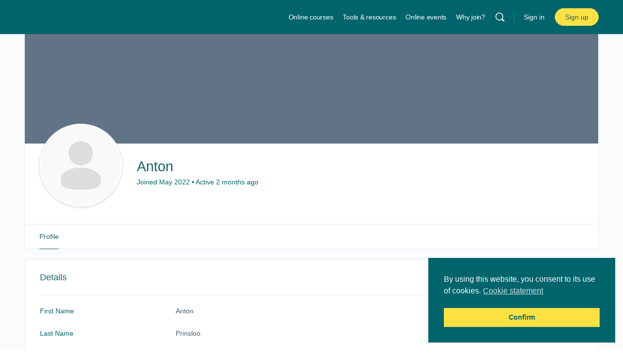

--- FILE ---
content_type: text/html; charset=UTF-8
request_url: https://learnwithicleiafrica.org/members/a12/
body_size: 24015
content:
<!doctype html>
<html lang="en-ZA">
	<head>
		<meta charset="UTF-8">
		<link rel="profile" href="http://gmpg.org/xfn/11">
		<script type="text/html" id="tmpl-bb-link-preview">
<% if ( link_scrapping ) { %>
	<% if ( link_loading ) { %>
		<span class="bb-url-scrapper-loading bb-ajax-loader"><i class="bb-icon-l bb-icon-spinner animate-spin"></i>Loading preview...</span>
	<% } %>
	<% if ( link_success || link_error ) { %>
		<a title="Cancel Preview" href="#" id="bb-close-link-suggestion">Remove Preview</a>
		<div class="bb-link-preview-container">

			<% if ( link_images && link_images.length && link_success && ! link_error && '' !== link_image_index ) { %>
				<div id="bb-url-scrapper-img-holder">
					<div class="bb-link-preview-image">
						<div class="bb-link-preview-image-cover">
							<img src="<%= link_images[link_image_index] %>"/>
						</div>
						<div class="bb-link-preview-icons">
							<%
							if ( link_images.length > 1 ) { %>
								<a data-bp-tooltip-pos="up" data-bp-tooltip="Change image" href="#" class="icon-exchange toolbar-button bp-tooltip" id="icon-exchange"><i class="bb-icon-l bb-icon-exchange"></i></a>
							<% } %>
							<% if ( link_images.length ) { %>
								<a data-bp-tooltip-pos="up" data-bp-tooltip="Remove image" href="#" class="icon-image-slash toolbar-button bp-tooltip" id="bb-link-preview-remove-image"><i class="bb-icon-l bb-icon-image-slash"></i></a>
							<% } %>
							<a data-bp-tooltip-pos="up" data-bp-tooltip="Confirm" class="toolbar-button bp-tooltip" href="#" id="bb-link-preview-select-image">
								<i class="bb-icon-check bb-icon-l"></i>
							</a>
						</div>
					</div>
					<% if ( link_images.length > 1 ) { %>
						<div class="bb-url-thumb-nav">
							<button type="button" id="bb-url-prevPicButton"><span class="bb-icon-l bb-icon-angle-left"></span></button>
							<button type="button" id="bb-url-nextPicButton"><span class="bb-icon-l bb-icon-angle-right"></span></button>
							<div id="bb-url-scrapper-img-count">
								Image <%= link_image_index + 1 %>&nbsp;of&nbsp;<%= link_images.length %>
							</div>
						</div>
					<% } %>
				</div>
			<% } %>

			<% if ( link_success && ! link_error && link_url ) { %>
				<div class="bb-link-preview-info">
					<% var a = document.createElement('a');
						a.href = link_url;
						var hostname = a.hostname;
						var domainName = hostname.replace('www.', '' );
					%>

					<% if ( 'undefined' !== typeof link_title && link_title.trim() && link_description ) { %>
						<p class="bb-link-preview-link-name"><%= domainName %></p>
					<% } %>

					<% if ( link_success && ! link_error ) { %>
						<p class="bb-link-preview-title"><%= link_title %></p>
					<% } %>

					<% if ( link_success && ! link_error ) { %>
						<div class="bb-link-preview-excerpt"><p><%= link_description %></p></div>
					<% } %>
				</div>
			<% } %>
			<% if ( link_error && ! link_success ) { %>
				<div id="bb-url-error" class="bb-url-error"><%= link_error_msg %></div>
			<% } %>
		</div>
	<% } %>
<% } %>
</script>
<script type="text/html" id="tmpl-profile-card-popup">
	<div id="profile-card" class="bb-profile-card bb-popup-card" data-bp-item-id="" data-bp-item-component="members">

		<div class="skeleton-card">
			<div class="skeleton-card-body">
				<div class="skeleton-card-avatar bb-loading-bg"></div>
				<div class="skeleton-card-entity">
					<div class="skeleton-card-type bb-loading-bg"></div>
					<div class="skeleton-card-heading bb-loading-bg"></div>
					<div class="skeleton-card-meta bb-loading-bg"></div>
				</div>
			</div>
						<div class="skeleton-card-footer skeleton-footer-plain">
				<div class="skeleton-card-button bb-loading-bg"></div>
				<div class="skeleton-card-button bb-loading-bg"></div>
				<div class="skeleton-card-button bb-loading-bg"></div>
			</div>
		</div>

		<div class="bb-card-content">
			<div class="bb-card-body">
				<div class="bb-card-avatar">
					<span class="card-profile-status"></span>
					<img src="" alt="">
				</div>
				<div class="bb-card-entity">
					<div class="bb-card-profile-type"></div>
					<h4 class="bb-card-heading"></h4>
					<div class="bb-card-meta">
						<span class="card-meta-item card-meta-joined">Joined <span></span></span>
						<span class="card-meta-item card-meta-last-active"></span>
											</div>
				</div>
			</div>
			<div class="bb-card-footer">
								<div class="bb-card-action bb-card-action-outline">
					<a href="" class="card-button card-button-profile">View Profile</a>
				</div>
			</div>
		</div>

	</div>
</script>

            <style id="bb_learndash_30_custom_colors">

                
                .learndash-wrapper .bb-single-course-sidebar .ld-status.ld-primary-background {
                    background-color: #e2e7ed !important;
                    color: inherit !important;
                }

                .learndash-wrapper .ld-course-status .ld-status.ld-status-progress.ld-primary-background {
                    background-color: #ebe9e6 !important;
                    color: inherit !important;
                }

                .learndash-wrapper .learndash_content_wrap .wpProQuiz_content .wpProQuiz_button_reShowQuestion:hover {
                    background-color: #fff !important;
                }

                .learndash-wrapper .learndash_content_wrap .wpProQuiz_content .wpProQuiz_toplistTable th {
                    background-color: transparent !important;
                }

                .learndash-wrapper .wpProQuiz_content .wpProQuiz_button:not(.wpProQuiz_button_reShowQuestion):not(.wpProQuiz_button_restartQuiz) {
                    color: #fff !important;
                }

                .learndash-wrapper .wpProQuiz_content .wpProQuiz_button.wpProQuiz_button_restartQuiz {
                    color: #fff !important;
                }

                .wpProQuiz_content .wpProQuiz_results > div > .wpProQuiz_button,
                .learndash-wrapper .bb-learndash-content-wrap .ld-item-list .ld-item-list-item a.ld-item-name:hover,
                .learndash-wrapper .bb-learndash-content-wrap .ld-item-list .ld-item-list-item .ld-item-list-item-preview:hover a.ld-item-name .ld-item-title,
                .learndash-wrapper .bb-learndash-content-wrap .ld-item-list .ld-item-list-item .ld-item-list-item-preview:hover .ld-expand-button .ld-icon-arrow-down,
                .lms-topic-sidebar-wrapper .lms-lessions-list > ol li a.bb-lesson-head:hover,
                .learndash-wrapper .bb-learndash-content-wrap .ld-primary-color-hover:hover,
                .learndash-wrapper .learndash_content_wrap .ld-table-list-item-quiz .ld-primary-color-hover:hover .ld-item-title,
                .learndash-wrapper .ld-item-list-item-expanded .ld-table-list-items .ld-table-list-item .ld-table-list-item-quiz .ld-primary-color-hover:hover .ld-item-title,
                .learndash-wrapper .ld-table-list .ld-table-list-items div.ld-table-list-item a.ld-table-list-item-preview:hover .ld-topic-title,
                .lms-lesson-content .bb-type-list li a:hover,
                .lms-lesson-content .lms-quiz-list li a:hover,
                .learndash-wrapper .ld-expand-button.ld-button-alternate:hover .ld-icon-arrow-down,
                .learndash-wrapper .ld-table-list .ld-table-list-items div.ld-table-list-item a.ld-table-list-item-preview:hover .ld-topic-title:before,
                .bb-lessons-list .lms-toggle-lesson i:hover,
                .lms-topic-sidebar-wrapper .lms-course-quizzes-list > ul li a:hover,
                .lms-topic-sidebar-wrapper .lms-course-members-list .course-members-list a:hover,
                .lms-topic-sidebar-wrapper .lms-course-members-list .bb-course-member-wrap > .list-members-extra,
                .lms-topic-sidebar-wrapper .lms-course-members-list .bb-course-member-wrap > .list-members-extra:hover,
                .learndash-wrapper .ld-item-list .ld-item-list-item.ld-item-lesson-item .ld-item-list-item-preview .ld-item-name .ld-item-title .ld-item-components span,
                .bb-about-instructor h5 a:hover,
                .learndash_content_wrap .comment-respond .comment-author:hover,
                .single-sfwd-courses .comment-respond .comment-author:hover {
                    color: #00a2e8 !important;
                }

                .learndash-wrapper .learndash_content_wrap #quiz_continue_link,
                .learndash-wrapper .learndash_content_wrap .learndash_mark_complete_button,
                .learndash-wrapper .learndash_content_wrap #learndash_mark_complete_button,
                .learndash-wrapper .learndash_content_wrap .ld-status-complete,
                .learndash-wrapper .learndash_content_wrap .ld-alert-success .ld-button,
                .learndash-wrapper .learndash_content_wrap .ld-alert-success .ld-alert-icon,
                .wpProQuiz_questionList[data-type="assessment_answer"] .wpProQuiz_questionListItem label.is-selected:before,
                .wpProQuiz_questionList[data-type="single"] .wpProQuiz_questionListItem label.is-selected:before,
                .wpProQuiz_questionList[data-type="multiple"] .wpProQuiz_questionListItem label.is-selected:before {
                    background-color: #00a2e8 !important;
                }

                .wpProQuiz_content .wpProQuiz_results > div > .wpProQuiz_button,
                .wpProQuiz_questionList[data-type="multiple"] .wpProQuiz_questionListItem label.is-selected:before {
                    border-color: #00a2e8 !important;
                }

                .learndash-wrapper .wpProQuiz_content .wpProQuiz_button.wpProQuiz_button_restartQuiz,
                .learndash-wrapper .wpProQuiz_content .wpProQuiz_button.wpProQuiz_button_restartQuiz:hover,
                #learndash-page-content .sfwd-course-nav .learndash_next_prev_link a:hover,
                .bb-cover-list-item .ld-primary-background {
                    background-color: #00a2e8 !important;
                }

                
                
                .lms-topic-sidebar-wrapper .ld-secondary-background,
                .i-progress.i-progress-completed,
                .bb-cover-list-item .ld-secondary-background,
                .learndash-wrapper .ld-status-icon.ld-status-complete.ld-secondary-background,
                .learndash-wrapper .ld-status-icon.ld-quiz-complete,
                .ld-progress-bar .ld-progress-bar-percentage.ld-secondary-background {
                    background-color: #019e7c !important;
                }

                .bb-progress .bb-progress-circle {
                    border-color: #019e7c !important;
                }

                .learndash-wrapper .ld-alert-success {
                    border-color: #DCDFE3 !important;
                }

                .learndash-wrapper .ld-secondary-in-progress-icon {
                    color: #019e7c !important;
                }

                .learndash-wrapper .bb-learndash-content-wrap .ld-secondary-in-progress-icon {
                    border-left-color: #DEDFE2 !important;
                    border-top-color: #DEDFE2 !important;
                }

                
                
                .learndash-wrapper .ld-item-list .ld-item-list-item.ld-item-lesson-item .ld-item-name .ld-item-title .ld-item-components span.ld-status-waiting,
                .learndash-wrapper .ld-item-list .ld-item-list-item.ld-item-lesson-item .ld-item-name .ld-item-title .ld-item-components span.ld-status-waiting span.ld-icon,
                .learndash-wrapper .ld-status-waiting {
                    background-color: #ffd200 !important;
                }

                
            </style>

			<meta name='robots' content='index, follow, max-image-preview:large, max-snippet:-1, max-video-preview:-1' />
	<style>img:is([sizes="auto" i], [sizes^="auto," i]) { contain-intrinsic-size: 3000px 1500px }</style>
	
	<!-- This site is optimized with the Yoast SEO plugin v26.7 - https://yoast.com/wordpress/plugins/seo/ -->
	<title>Members - Learn with ICLEI Africa</title>
	<link rel="canonical" href="https://learnwithicleiafrica.org/members/" />
	<meta property="og:locale" content="en_US" />
	<meta property="og:type" content="article" />
	<meta property="og:title" content="Members - Learn with ICLEI Africa" />
	<meta property="og:url" content="https://learnwithicleiafrica.org/members/" />
	<meta property="og:site_name" content="Learn with ICLEI Africa" />
	<meta name="twitter:card" content="summary_large_image" />
	<script type="application/ld+json" class="yoast-schema-graph">{"@context":"https://schema.org","@graph":[{"@type":"WebPage","@id":"https://learnwithicleiafrica.org/members/","url":"https://learnwithicleiafrica.org/members/","name":"Members - Learn with ICLEI Africa","isPartOf":{"@id":"https://learnwithicleiafrica.org/#website"},"datePublished":"2021-06-07T13:15:01+00:00","breadcrumb":{"@id":"https://learnwithicleiafrica.org/members/#breadcrumb"},"inLanguage":"en-ZA","potentialAction":[{"@type":"ReadAction","target":["https://learnwithicleiafrica.org/members/"]}]},{"@type":"BreadcrumbList","@id":"https://learnwithicleiafrica.org/members/#breadcrumb","itemListElement":[{"@type":"ListItem","position":1,"name":"Home","item":"https://learnwithicleiafrica.org/"},{"@type":"ListItem","position":2,"name":"Members"}]},{"@type":"WebSite","@id":"https://learnwithicleiafrica.org/#website","url":"https://learnwithicleiafrica.org/","name":"Learn with ICLEI Africa","description":"Exploring urban sustainability solutions in Africa","potentialAction":[{"@type":"SearchAction","target":{"@type":"EntryPoint","urlTemplate":"https://learnwithicleiafrica.org/?s={search_term_string}"},"query-input":{"@type":"PropertyValueSpecification","valueRequired":true,"valueName":"search_term_string"}}],"inLanguage":"en-ZA"}]}</script>
	<!-- / Yoast SEO plugin. -->


<link rel='dns-prefetch' href='//www.googletagmanager.com' />
<link rel="alternate" type="application/rss+xml" title="Learn with ICLEI Africa &raquo; Feed" href="https://learnwithicleiafrica.org/feed/" />
<link rel="alternate" type="application/rss+xml" title="Learn with ICLEI Africa &raquo; Comments Feed" href="https://learnwithicleiafrica.org/comments/feed/" />
<link rel="alternate" type="text/calendar" title="Learn with ICLEI Africa &raquo; iCal Feed" href="https://learnwithicleiafrica.org/events/?ical=1" />
<script type="text/javascript">
/* <![CDATA[ */
window._wpemojiSettings = {"baseUrl":"https:\/\/s.w.org\/images\/core\/emoji\/16.0.1\/72x72\/","ext":".png","svgUrl":"https:\/\/s.w.org\/images\/core\/emoji\/16.0.1\/svg\/","svgExt":".svg","source":{"concatemoji":"https:\/\/learnwithicleiafrica.org\/wp-includes\/js\/wp-emoji-release.min.js?ver=6.8.3"}};
/*! This file is auto-generated */
!function(s,n){var o,i,e;function c(e){try{var t={supportTests:e,timestamp:(new Date).valueOf()};sessionStorage.setItem(o,JSON.stringify(t))}catch(e){}}function p(e,t,n){e.clearRect(0,0,e.canvas.width,e.canvas.height),e.fillText(t,0,0);var t=new Uint32Array(e.getImageData(0,0,e.canvas.width,e.canvas.height).data),a=(e.clearRect(0,0,e.canvas.width,e.canvas.height),e.fillText(n,0,0),new Uint32Array(e.getImageData(0,0,e.canvas.width,e.canvas.height).data));return t.every(function(e,t){return e===a[t]})}function u(e,t){e.clearRect(0,0,e.canvas.width,e.canvas.height),e.fillText(t,0,0);for(var n=e.getImageData(16,16,1,1),a=0;a<n.data.length;a++)if(0!==n.data[a])return!1;return!0}function f(e,t,n,a){switch(t){case"flag":return n(e,"\ud83c\udff3\ufe0f\u200d\u26a7\ufe0f","\ud83c\udff3\ufe0f\u200b\u26a7\ufe0f")?!1:!n(e,"\ud83c\udde8\ud83c\uddf6","\ud83c\udde8\u200b\ud83c\uddf6")&&!n(e,"\ud83c\udff4\udb40\udc67\udb40\udc62\udb40\udc65\udb40\udc6e\udb40\udc67\udb40\udc7f","\ud83c\udff4\u200b\udb40\udc67\u200b\udb40\udc62\u200b\udb40\udc65\u200b\udb40\udc6e\u200b\udb40\udc67\u200b\udb40\udc7f");case"emoji":return!a(e,"\ud83e\udedf")}return!1}function g(e,t,n,a){var r="undefined"!=typeof WorkerGlobalScope&&self instanceof WorkerGlobalScope?new OffscreenCanvas(300,150):s.createElement("canvas"),o=r.getContext("2d",{willReadFrequently:!0}),i=(o.textBaseline="top",o.font="600 32px Arial",{});return e.forEach(function(e){i[e]=t(o,e,n,a)}),i}function t(e){var t=s.createElement("script");t.src=e,t.defer=!0,s.head.appendChild(t)}"undefined"!=typeof Promise&&(o="wpEmojiSettingsSupports",i=["flag","emoji"],n.supports={everything:!0,everythingExceptFlag:!0},e=new Promise(function(e){s.addEventListener("DOMContentLoaded",e,{once:!0})}),new Promise(function(t){var n=function(){try{var e=JSON.parse(sessionStorage.getItem(o));if("object"==typeof e&&"number"==typeof e.timestamp&&(new Date).valueOf()<e.timestamp+604800&&"object"==typeof e.supportTests)return e.supportTests}catch(e){}return null}();if(!n){if("undefined"!=typeof Worker&&"undefined"!=typeof OffscreenCanvas&&"undefined"!=typeof URL&&URL.createObjectURL&&"undefined"!=typeof Blob)try{var e="postMessage("+g.toString()+"("+[JSON.stringify(i),f.toString(),p.toString(),u.toString()].join(",")+"));",a=new Blob([e],{type:"text/javascript"}),r=new Worker(URL.createObjectURL(a),{name:"wpTestEmojiSupports"});return void(r.onmessage=function(e){c(n=e.data),r.terminate(),t(n)})}catch(e){}c(n=g(i,f,p,u))}t(n)}).then(function(e){for(var t in e)n.supports[t]=e[t],n.supports.everything=n.supports.everything&&n.supports[t],"flag"!==t&&(n.supports.everythingExceptFlag=n.supports.everythingExceptFlag&&n.supports[t]);n.supports.everythingExceptFlag=n.supports.everythingExceptFlag&&!n.supports.flag,n.DOMReady=!1,n.readyCallback=function(){n.DOMReady=!0}}).then(function(){return e}).then(function(){var e;n.supports.everything||(n.readyCallback(),(e=n.source||{}).concatemoji?t(e.concatemoji):e.wpemoji&&e.twemoji&&(t(e.twemoji),t(e.wpemoji)))}))}((window,document),window._wpemojiSettings);
/* ]]> */
</script>
<link rel='stylesheet' id='bp-nouveau-icons-map-css' href='https://learnwithicleiafrica.org/wp-content/plugins/buddyboss-platform/bp-templates/bp-nouveau/icons/css/icons-map.min.css?ver=2.13.0' type='text/css' media='all' />
<link rel='stylesheet' id='bp-nouveau-bb-icons-css' href='https://learnwithicleiafrica.org/wp-content/plugins/buddyboss-platform/bp-templates/bp-nouveau/icons/css/bb-icons.min.css?ver=1.0.8' type='text/css' media='all' />
<link rel='stylesheet' id='dashicons-css' href='https://learnwithicleiafrica.org/wp-includes/css/dashicons.min.css?ver=6.8.3' type='text/css' media='all' />
<link rel='stylesheet' id='bp-nouveau-css' href='https://learnwithicleiafrica.org/wp-content/plugins/buddyboss-platform/bp-templates/bp-nouveau/css/buddypress.min.css?ver=2.13.0' type='text/css' media='all' />
<style id='bp-nouveau-inline-css' type='text/css'>

			#buddypress #header-cover-image {
				height: 225px;
				background-image: url();
			}
		
.list-wrap .bs-group-cover a:before{ background:unset; }
</style>
<link rel='stylesheet' id='buddyboss_legacy-css' href='https://learnwithicleiafrica.org/wp-content/themes/buddyboss-theme/inc/plugins/buddyboss-menu-icons/vendor/kucrut/icon-picker/css/types/buddyboss_legacy.css?ver=1.0' type='text/css' media='all' />
<style id='classic-theme-styles-inline-css' type='text/css'>
/*! This file is auto-generated */
.wp-block-button__link{color:#fff;background-color:#32373c;border-radius:9999px;box-shadow:none;text-decoration:none;padding:calc(.667em + 2px) calc(1.333em + 2px);font-size:1.125em}.wp-block-file__button{background:#32373c;color:#fff;text-decoration:none}
</style>
<style id='safe-svg-svg-icon-style-inline-css' type='text/css'>
.safe-svg-cover{text-align:center}.safe-svg-cover .safe-svg-inside{display:inline-block;max-width:100%}.safe-svg-cover svg{fill:currentColor;height:100%;max-height:100%;max-width:100%;width:100%}

</style>
<link rel='stylesheet' id='bb_theme_block-buddypanel-style-css-css' href='https://learnwithicleiafrica.org/wp-content/themes/buddyboss-theme/blocks/buddypanel/build/style-buddypanel.css?ver=a43481f57c3cc73f6cce06223a569c14' type='text/css' media='all' />
<style id='global-styles-inline-css' type='text/css'>
:root{--wp--preset--aspect-ratio--square: 1;--wp--preset--aspect-ratio--4-3: 4/3;--wp--preset--aspect-ratio--3-4: 3/4;--wp--preset--aspect-ratio--3-2: 3/2;--wp--preset--aspect-ratio--2-3: 2/3;--wp--preset--aspect-ratio--16-9: 16/9;--wp--preset--aspect-ratio--9-16: 9/16;--wp--preset--color--black: #000000;--wp--preset--color--cyan-bluish-gray: #abb8c3;--wp--preset--color--white: #ffffff;--wp--preset--color--pale-pink: #f78da7;--wp--preset--color--vivid-red: #cf2e2e;--wp--preset--color--luminous-vivid-orange: #ff6900;--wp--preset--color--luminous-vivid-amber: #fcb900;--wp--preset--color--light-green-cyan: #7bdcb5;--wp--preset--color--vivid-green-cyan: #00d084;--wp--preset--color--pale-cyan-blue: #8ed1fc;--wp--preset--color--vivid-cyan-blue: #0693e3;--wp--preset--color--vivid-purple: #9b51e0;--wp--preset--gradient--vivid-cyan-blue-to-vivid-purple: linear-gradient(135deg,rgba(6,147,227,1) 0%,rgb(155,81,224) 100%);--wp--preset--gradient--light-green-cyan-to-vivid-green-cyan: linear-gradient(135deg,rgb(122,220,180) 0%,rgb(0,208,130) 100%);--wp--preset--gradient--luminous-vivid-amber-to-luminous-vivid-orange: linear-gradient(135deg,rgba(252,185,0,1) 0%,rgba(255,105,0,1) 100%);--wp--preset--gradient--luminous-vivid-orange-to-vivid-red: linear-gradient(135deg,rgba(255,105,0,1) 0%,rgb(207,46,46) 100%);--wp--preset--gradient--very-light-gray-to-cyan-bluish-gray: linear-gradient(135deg,rgb(238,238,238) 0%,rgb(169,184,195) 100%);--wp--preset--gradient--cool-to-warm-spectrum: linear-gradient(135deg,rgb(74,234,220) 0%,rgb(151,120,209) 20%,rgb(207,42,186) 40%,rgb(238,44,130) 60%,rgb(251,105,98) 80%,rgb(254,248,76) 100%);--wp--preset--gradient--blush-light-purple: linear-gradient(135deg,rgb(255,206,236) 0%,rgb(152,150,240) 100%);--wp--preset--gradient--blush-bordeaux: linear-gradient(135deg,rgb(254,205,165) 0%,rgb(254,45,45) 50%,rgb(107,0,62) 100%);--wp--preset--gradient--luminous-dusk: linear-gradient(135deg,rgb(255,203,112) 0%,rgb(199,81,192) 50%,rgb(65,88,208) 100%);--wp--preset--gradient--pale-ocean: linear-gradient(135deg,rgb(255,245,203) 0%,rgb(182,227,212) 50%,rgb(51,167,181) 100%);--wp--preset--gradient--electric-grass: linear-gradient(135deg,rgb(202,248,128) 0%,rgb(113,206,126) 100%);--wp--preset--gradient--midnight: linear-gradient(135deg,rgb(2,3,129) 0%,rgb(40,116,252) 100%);--wp--preset--font-size--small: 13px;--wp--preset--font-size--medium: 20px;--wp--preset--font-size--large: 36px;--wp--preset--font-size--x-large: 42px;--wp--preset--spacing--20: 0.44rem;--wp--preset--spacing--30: 0.67rem;--wp--preset--spacing--40: 1rem;--wp--preset--spacing--50: 1.5rem;--wp--preset--spacing--60: 2.25rem;--wp--preset--spacing--70: 3.38rem;--wp--preset--spacing--80: 5.06rem;--wp--preset--shadow--natural: 6px 6px 9px rgba(0, 0, 0, 0.2);--wp--preset--shadow--deep: 12px 12px 50px rgba(0, 0, 0, 0.4);--wp--preset--shadow--sharp: 6px 6px 0px rgba(0, 0, 0, 0.2);--wp--preset--shadow--outlined: 6px 6px 0px -3px rgba(255, 255, 255, 1), 6px 6px rgba(0, 0, 0, 1);--wp--preset--shadow--crisp: 6px 6px 0px rgba(0, 0, 0, 1);}:where(.is-layout-flex){gap: 0.5em;}:where(.is-layout-grid){gap: 0.5em;}body .is-layout-flex{display: flex;}.is-layout-flex{flex-wrap: wrap;align-items: center;}.is-layout-flex > :is(*, div){margin: 0;}body .is-layout-grid{display: grid;}.is-layout-grid > :is(*, div){margin: 0;}:where(.wp-block-columns.is-layout-flex){gap: 2em;}:where(.wp-block-columns.is-layout-grid){gap: 2em;}:where(.wp-block-post-template.is-layout-flex){gap: 1.25em;}:where(.wp-block-post-template.is-layout-grid){gap: 1.25em;}.has-black-color{color: var(--wp--preset--color--black) !important;}.has-cyan-bluish-gray-color{color: var(--wp--preset--color--cyan-bluish-gray) !important;}.has-white-color{color: var(--wp--preset--color--white) !important;}.has-pale-pink-color{color: var(--wp--preset--color--pale-pink) !important;}.has-vivid-red-color{color: var(--wp--preset--color--vivid-red) !important;}.has-luminous-vivid-orange-color{color: var(--wp--preset--color--luminous-vivid-orange) !important;}.has-luminous-vivid-amber-color{color: var(--wp--preset--color--luminous-vivid-amber) !important;}.has-light-green-cyan-color{color: var(--wp--preset--color--light-green-cyan) !important;}.has-vivid-green-cyan-color{color: var(--wp--preset--color--vivid-green-cyan) !important;}.has-pale-cyan-blue-color{color: var(--wp--preset--color--pale-cyan-blue) !important;}.has-vivid-cyan-blue-color{color: var(--wp--preset--color--vivid-cyan-blue) !important;}.has-vivid-purple-color{color: var(--wp--preset--color--vivid-purple) !important;}.has-black-background-color{background-color: var(--wp--preset--color--black) !important;}.has-cyan-bluish-gray-background-color{background-color: var(--wp--preset--color--cyan-bluish-gray) !important;}.has-white-background-color{background-color: var(--wp--preset--color--white) !important;}.has-pale-pink-background-color{background-color: var(--wp--preset--color--pale-pink) !important;}.has-vivid-red-background-color{background-color: var(--wp--preset--color--vivid-red) !important;}.has-luminous-vivid-orange-background-color{background-color: var(--wp--preset--color--luminous-vivid-orange) !important;}.has-luminous-vivid-amber-background-color{background-color: var(--wp--preset--color--luminous-vivid-amber) !important;}.has-light-green-cyan-background-color{background-color: var(--wp--preset--color--light-green-cyan) !important;}.has-vivid-green-cyan-background-color{background-color: var(--wp--preset--color--vivid-green-cyan) !important;}.has-pale-cyan-blue-background-color{background-color: var(--wp--preset--color--pale-cyan-blue) !important;}.has-vivid-cyan-blue-background-color{background-color: var(--wp--preset--color--vivid-cyan-blue) !important;}.has-vivid-purple-background-color{background-color: var(--wp--preset--color--vivid-purple) !important;}.has-black-border-color{border-color: var(--wp--preset--color--black) !important;}.has-cyan-bluish-gray-border-color{border-color: var(--wp--preset--color--cyan-bluish-gray) !important;}.has-white-border-color{border-color: var(--wp--preset--color--white) !important;}.has-pale-pink-border-color{border-color: var(--wp--preset--color--pale-pink) !important;}.has-vivid-red-border-color{border-color: var(--wp--preset--color--vivid-red) !important;}.has-luminous-vivid-orange-border-color{border-color: var(--wp--preset--color--luminous-vivid-orange) !important;}.has-luminous-vivid-amber-border-color{border-color: var(--wp--preset--color--luminous-vivid-amber) !important;}.has-light-green-cyan-border-color{border-color: var(--wp--preset--color--light-green-cyan) !important;}.has-vivid-green-cyan-border-color{border-color: var(--wp--preset--color--vivid-green-cyan) !important;}.has-pale-cyan-blue-border-color{border-color: var(--wp--preset--color--pale-cyan-blue) !important;}.has-vivid-cyan-blue-border-color{border-color: var(--wp--preset--color--vivid-cyan-blue) !important;}.has-vivid-purple-border-color{border-color: var(--wp--preset--color--vivid-purple) !important;}.has-vivid-cyan-blue-to-vivid-purple-gradient-background{background: var(--wp--preset--gradient--vivid-cyan-blue-to-vivid-purple) !important;}.has-light-green-cyan-to-vivid-green-cyan-gradient-background{background: var(--wp--preset--gradient--light-green-cyan-to-vivid-green-cyan) !important;}.has-luminous-vivid-amber-to-luminous-vivid-orange-gradient-background{background: var(--wp--preset--gradient--luminous-vivid-amber-to-luminous-vivid-orange) !important;}.has-luminous-vivid-orange-to-vivid-red-gradient-background{background: var(--wp--preset--gradient--luminous-vivid-orange-to-vivid-red) !important;}.has-very-light-gray-to-cyan-bluish-gray-gradient-background{background: var(--wp--preset--gradient--very-light-gray-to-cyan-bluish-gray) !important;}.has-cool-to-warm-spectrum-gradient-background{background: var(--wp--preset--gradient--cool-to-warm-spectrum) !important;}.has-blush-light-purple-gradient-background{background: var(--wp--preset--gradient--blush-light-purple) !important;}.has-blush-bordeaux-gradient-background{background: var(--wp--preset--gradient--blush-bordeaux) !important;}.has-luminous-dusk-gradient-background{background: var(--wp--preset--gradient--luminous-dusk) !important;}.has-pale-ocean-gradient-background{background: var(--wp--preset--gradient--pale-ocean) !important;}.has-electric-grass-gradient-background{background: var(--wp--preset--gradient--electric-grass) !important;}.has-midnight-gradient-background{background: var(--wp--preset--gradient--midnight) !important;}.has-small-font-size{font-size: var(--wp--preset--font-size--small) !important;}.has-medium-font-size{font-size: var(--wp--preset--font-size--medium) !important;}.has-large-font-size{font-size: var(--wp--preset--font-size--large) !important;}.has-x-large-font-size{font-size: var(--wp--preset--font-size--x-large) !important;}
:where(.wp-block-post-template.is-layout-flex){gap: 1.25em;}:where(.wp-block-post-template.is-layout-grid){gap: 1.25em;}
:where(.wp-block-columns.is-layout-flex){gap: 2em;}:where(.wp-block-columns.is-layout-grid){gap: 2em;}
:root :where(.wp-block-pullquote){font-size: 1.5em;line-height: 1.6;}
</style>
<link rel='stylesheet' id='bb-pro-enqueue-scripts-css' href='https://learnwithicleiafrica.org/wp-content/plugins/buddyboss-platform-pro/assets/css/index.min.css?ver=2.9.0' type='text/css' media='all' />
<link rel='stylesheet' id='bb-access-control-css' href='https://learnwithicleiafrica.org/wp-content/plugins/buddyboss-platform-pro/includes/access-control/assets/css/bb-access-control.min.css?ver=2.9.0' type='text/css' media='all' />
<link rel='stylesheet' id='bb-activity-post-feature-image-css' href='https://learnwithicleiafrica.org/wp-content/plugins/buddyboss-platform-pro/includes/platform-settings/activity/post-feature-image/assets/css/bb-activity-post-feature-image.min.css?ver=2.9.0' type='text/css' media='all' />
<link rel='stylesheet' id='bb-cropper-css-css' href='https://learnwithicleiafrica.org/wp-content/plugins/buddyboss-platform/bp-core/css/vendor/cropper.min.css?ver=2.13.0' type='text/css' media='all' />
<link rel='stylesheet' id='bb-meprlms-frontend-css' href='https://learnwithicleiafrica.org/wp-content/plugins/buddyboss-platform-pro/includes/integrations/meprlms/assets/css/meprlms-frontend.min.css?ver=2.13.0' type='text/css' media='all' />
<link rel='stylesheet' id='bb-tutorlms-admin-css' href='https://learnwithicleiafrica.org/wp-content/plugins/buddyboss-platform-pro/includes/integrations/tutorlms/assets/css/bb-tutorlms-admin.min.css?ver=2.13.0' type='text/css' media='all' />
<link rel='stylesheet' id='woocommerce-layout-css' href='https://learnwithicleiafrica.org/wp-content/plugins/woocommerce/assets/css/woocommerce-layout.css?ver=10.4.3' type='text/css' media='all' />
<link rel='stylesheet' id='woocommerce-smallscreen-css' href='https://learnwithicleiafrica.org/wp-content/plugins/woocommerce/assets/css/woocommerce-smallscreen.css?ver=10.4.3' type='text/css' media='only screen and (max-width: 768px)' />
<link rel='stylesheet' id='woocommerce-general-css' href='https://learnwithicleiafrica.org/wp-content/plugins/woocommerce/assets/css/woocommerce.css?ver=10.4.3' type='text/css' media='all' />
<style id='woocommerce-inline-inline-css' type='text/css'>
.woocommerce form .form-row .required { visibility: visible; }
</style>
<link rel='stylesheet' id='tribe-events-v2-single-skeleton-css' href='https://learnwithicleiafrica.org/wp-content/plugins/the-events-calendar/build/css/tribe-events-single-skeleton.css?ver=6.15.14' type='text/css' media='all' />
<link rel='stylesheet' id='tribe-events-v2-single-skeleton-full-css' href='https://learnwithicleiafrica.org/wp-content/plugins/the-events-calendar/build/css/tribe-events-single-full.css?ver=6.15.14' type='text/css' media='all' />
<link rel='stylesheet' id='tec-events-elementor-widgets-base-styles-css' href='https://learnwithicleiafrica.org/wp-content/plugins/the-events-calendar/build/css/integrations/plugins/elementor/widgets/widget-base.css?ver=6.15.14' type='text/css' media='all' />
<link rel='stylesheet' id='learndash_quiz_front_css-css' href='//learnwithicleiafrica.org/wp-content/plugins/sfwd-lms/themes/legacy/templates/learndash_quiz_front.min.css?ver=4.25.7.1' type='text/css' media='all' />
<link rel='stylesheet' id='learndash-css' href='//learnwithicleiafrica.org/wp-content/plugins/sfwd-lms/src/assets/dist/css/styles.css?ver=4.25.7.1' type='text/css' media='all' />
<link rel='stylesheet' id='jquery-dropdown-css-css' href='//learnwithicleiafrica.org/wp-content/plugins/sfwd-lms/assets/css/jquery.dropdown.min.css?ver=4.25.7.1' type='text/css' media='all' />
<link rel='stylesheet' id='learndash_lesson_video-css' href='//learnwithicleiafrica.org/wp-content/plugins/sfwd-lms/themes/legacy/templates/learndash_lesson_video.min.css?ver=4.25.7.1' type='text/css' media='all' />
<link rel='stylesheet' id='learndash-admin-bar-css' href='https://learnwithicleiafrica.org/wp-content/plugins/sfwd-lms/src/assets/dist/css/admin-bar/styles.css?ver=4.25.7.1' type='text/css' media='all' />
<link rel='stylesheet' id='learndash-course-grid-skin-grid-css' href='https://learnwithicleiafrica.org/wp-content/plugins/sfwd-lms/includes/course-grid/templates/skins/grid/style.css?ver=4.25.7.1' type='text/css' media='all' />
<link rel='stylesheet' id='learndash-course-grid-pagination-css' href='https://learnwithicleiafrica.org/wp-content/plugins/sfwd-lms/includes/course-grid/templates/pagination/style.css?ver=4.25.7.1' type='text/css' media='all' />
<link rel='stylesheet' id='learndash-course-grid-filter-css' href='https://learnwithicleiafrica.org/wp-content/plugins/sfwd-lms/includes/course-grid/templates/filter/style.css?ver=4.25.7.1' type='text/css' media='all' />
<link rel='stylesheet' id='learndash-course-grid-card-grid-1-css' href='https://learnwithicleiafrica.org/wp-content/plugins/sfwd-lms/includes/course-grid/templates/cards/grid-1/style.css?ver=4.25.7.1' type='text/css' media='all' />
<link rel='stylesheet' id='nsc_bar_nice-cookie-consent-css' href='https://learnwithicleiafrica.org/wp-content/plugins/beautiful-and-responsive-cookie-consent/public/cookieNSCconsent.min.css?ver=4.9.2' type='text/css' media='all' />
<link rel='stylesheet' id='h5p-plugin-styles-css' href='https://learnwithicleiafrica.org/wp-content/plugins/h5p/h5p-php-library/styles/h5p.css?ver=1.16.2' type='text/css' media='all' />
<link rel='stylesheet' id='redux-extendify-styles-css' href='https://learnwithicleiafrica.org/wp-content/themes/buddyboss-theme/inc/admin/framework/redux-core/assets/css/extendify-utilities.css?ver=4.4.11' type='text/css' media='all' />
<link rel='stylesheet' id='learndash-front-css' href='//learnwithicleiafrica.org/wp-content/plugins/sfwd-lms/themes/ld30/assets/css/learndash.min.css?ver=4.25.7.1' type='text/css' media='all' />
<style id='learndash-front-inline-css' type='text/css'>
		.learndash-wrapper .ld-item-list .ld-item-list-item.ld-is-next,
		.learndash-wrapper .wpProQuiz_content .wpProQuiz_questionListItem label:focus-within {
			border-color: #00a2e8;
		}

		/*
		.learndash-wrapper a:not(.ld-button):not(#quiz_continue_link):not(.ld-focus-menu-link):not(.btn-blue):not(#quiz_continue_link):not(.ld-js-register-account):not(#ld-focus-mode-course-heading):not(#btn-join):not(.ld-item-name):not(.ld-table-list-item-preview):not(.ld-lesson-item-preview-heading),
		 */

		.learndash-wrapper .ld-breadcrumbs a,
		.learndash-wrapper .ld-lesson-item.ld-is-current-lesson .ld-lesson-item-preview-heading,
		.learndash-wrapper .ld-lesson-item.ld-is-current-lesson .ld-lesson-title,
		.learndash-wrapper .ld-primary-color-hover:hover,
		.learndash-wrapper .ld-primary-color,
		.learndash-wrapper .ld-primary-color-hover:hover,
		.learndash-wrapper .ld-primary-color,
		.learndash-wrapper .ld-tabs .ld-tabs-navigation .ld-tab.ld-active,
		.learndash-wrapper .ld-button.ld-button-transparent,
		.learndash-wrapper .ld-button.ld-button-reverse,
		.learndash-wrapper .ld-icon-certificate,
		.learndash-wrapper .ld-login-modal .ld-login-modal-login .ld-modal-heading,
		#wpProQuiz_user_content a,
		.learndash-wrapper .ld-item-list .ld-item-list-item a.ld-item-name:hover,
		.learndash-wrapper .ld-focus-comments__heading-actions .ld-expand-button,
		.learndash-wrapper .ld-focus-comments__heading a,
		.learndash-wrapper .ld-focus-comments .comment-respond a,
		.learndash-wrapper .ld-focus-comment .ld-comment-reply a.comment-reply-link:hover,
		.learndash-wrapper .ld-expand-button.ld-button-alternate {
			color: #00a2e8 !important;
		}

		.learndash-wrapper .ld-focus-comment.bypostauthor>.ld-comment-wrapper,
		.learndash-wrapper .ld-focus-comment.role-group_leader>.ld-comment-wrapper,
		.learndash-wrapper .ld-focus-comment.role-administrator>.ld-comment-wrapper {
			background-color:rgba(0, 162, 232, 0.03) !important;
		}


		.learndash-wrapper .ld-primary-background,
		.learndash-wrapper .ld-tabs .ld-tabs-navigation .ld-tab.ld-active:after {
			background: #00a2e8 !important;
		}



		.learndash-wrapper .ld-course-navigation .ld-lesson-item.ld-is-current-lesson .ld-status-incomplete,
		.learndash-wrapper .ld-focus-comment.bypostauthor:not(.ptype-sfwd-assignment) >.ld-comment-wrapper>.ld-comment-avatar img,
		.learndash-wrapper .ld-focus-comment.role-group_leader>.ld-comment-wrapper>.ld-comment-avatar img,
		.learndash-wrapper .ld-focus-comment.role-administrator>.ld-comment-wrapper>.ld-comment-avatar img {
			border-color: #00a2e8 !important;
		}



		.learndash-wrapper .ld-loading::before {
			border-top:3px solid #00a2e8 !important;
		}

		.learndash-wrapper .ld-button:hover:not([disabled]):not(.ld-button-transparent):not(.ld--ignore-inline-css),
		#learndash-tooltips .ld-tooltip:after,
		#learndash-tooltips .ld-tooltip,
		.ld-tooltip:not(.ld-tooltip--modern) [role="tooltip"],
		.learndash-wrapper .ld-primary-background,
		.learndash-wrapper .btn-join:not(.ld--ignore-inline-css),
		.learndash-wrapper #btn-join:not(.ld--ignore-inline-css),
		.learndash-wrapper .ld-button:not([disabled]):not(.ld-button-reverse):not(.ld-button-transparent):not(.ld--ignore-inline-css),
		.learndash-wrapper .ld-expand-button:not([disabled]),
		.learndash-wrapper .wpProQuiz_content .wpProQuiz_button:not([disabled]):not(.wpProQuiz_button_reShowQuestion):not(.wpProQuiz_button_restartQuiz),
		.learndash-wrapper .wpProQuiz_content .wpProQuiz_button2:not([disabled]),
		.learndash-wrapper .ld-focus .ld-focus-sidebar .ld-course-navigation-heading,
		.learndash-wrapper .ld-focus-comments .form-submit #submit,
		.learndash-wrapper .ld-login-modal input[type='submit']:not([disabled]),
		.learndash-wrapper .ld-login-modal .ld-login-modal-register:not([disabled]),
		.learndash-wrapper .wpProQuiz_content .wpProQuiz_certificate a.btn-blue:not([disabled]),
		.learndash-wrapper .ld-focus .ld-focus-header .ld-user-menu .ld-user-menu-items a:not([disabled]),
		#wpProQuiz_user_content table.wp-list-table thead th,
		#wpProQuiz_overlay_close:not([disabled]),
		.learndash-wrapper .ld-expand-button.ld-button-alternate:not([disabled]) .ld-icon {
			background-color: #00a2e8 !important;
			color: #000000;
		}

		.learndash-wrapper .ld-focus .ld-focus-sidebar .ld-focus-sidebar-trigger:not([disabled]):not(:hover):not(:focus) .ld-icon {
			background-color: #00a2e8;
		}

		.learndash-wrapper .ld-focus .ld-focus-sidebar .ld-focus-sidebar-trigger:hover .ld-icon,
		.learndash-wrapper .ld-focus .ld-focus-sidebar .ld-focus-sidebar-trigger:focus .ld-icon {
			border-color: #00a2e8;
			color: #00a2e8;
		}

		.learndash-wrapper .ld-button:focus:not(.ld-button-transparent):not(.ld--ignore-inline-css),
		.learndash-wrapper .btn-join:focus:not(.ld--ignore-inline-css),
		.learndash-wrapper #btn-join:focus:not(.ld--ignore-inline-css),
		.learndash-wrapper .ld-expand-button:focus,
		.learndash-wrapper .wpProQuiz_content .wpProQuiz_button:not(.wpProQuiz_button_reShowQuestion):focus:not(.wpProQuiz_button_restartQuiz),
		.learndash-wrapper .wpProQuiz_content .wpProQuiz_button2:focus,
		.learndash-wrapper .ld-focus-comments .form-submit #submit,
		.learndash-wrapper .ld-login-modal input[type='submit']:focus,
		.learndash-wrapper .ld-login-modal .ld-login-modal-register:focus,
		.learndash-wrapper .wpProQuiz_content .wpProQuiz_certificate a.btn-blue:focus {
			opacity: 0.75; /* Replicates the hover/focus states pre-4.21.3. */
			outline-color: #00a2e8;
		}

		.learndash-wrapper .ld-button:hover:not(.ld-button-transparent):not(.ld--ignore-inline-css),
		.learndash-wrapper .btn-join:hover:not(.ld--ignore-inline-css),
		.learndash-wrapper #btn-join:hover:not(.ld--ignore-inline-css),
		.learndash-wrapper .ld-expand-button:hover,
		.learndash-wrapper .wpProQuiz_content .wpProQuiz_button:not(.wpProQuiz_button_reShowQuestion):hover:not(.wpProQuiz_button_restartQuiz),
		.learndash-wrapper .wpProQuiz_content .wpProQuiz_button2:hover,
		.learndash-wrapper .ld-focus-comments .form-submit #submit,
		.learndash-wrapper .ld-login-modal input[type='submit']:hover,
		.learndash-wrapper .ld-login-modal .ld-login-modal-register:hover,
		.learndash-wrapper .wpProQuiz_content .wpProQuiz_certificate a.btn-blue:hover {
			background-color: #00a2e8; /* Replicates the hover/focus states pre-4.21.3. */
			opacity: 0.85; /* Replicates the hover/focus states pre-4.21.3. */
		}

		.learndash-wrapper .ld-item-list .ld-item-search .ld-closer:focus {
			border-color: #00a2e8;
		}

		.learndash-wrapper .ld-focus .ld-focus-header .ld-user-menu .ld-user-menu-items:before {
			border-bottom-color: #00a2e8 !important;
		}

		.learndash-wrapper .ld-button.ld-button-transparent:hover {
			background: transparent !important;
		}

		.learndash-wrapper .ld-button.ld-button-transparent:focus {
			outline-color: #00a2e8;
		}

		.learndash-wrapper .ld-focus .ld-focus-header .sfwd-mark-complete .learndash_mark_complete_button:not(.ld--ignore-inline-css),
		.learndash-wrapper .ld-focus .ld-focus-header #sfwd-mark-complete #learndash_mark_complete_button,
		.learndash-wrapper .ld-button.ld-button-transparent,
		.learndash-wrapper .ld-button.ld-button-alternate,
		.learndash-wrapper .ld-expand-button.ld-button-alternate {
			background-color:transparent !important;
		}

		.learndash-wrapper .ld-focus-header .ld-user-menu .ld-user-menu-items a,
		.learndash-wrapper .ld-button.ld-button-reverse:hover,
		.learndash-wrapper .ld-alert-success .ld-alert-icon.ld-icon-certificate,
		.learndash-wrapper .ld-alert-warning .ld-button,
		.learndash-wrapper .ld-primary-background.ld-status {
			color:white !important;
		}

		.learndash-wrapper .ld-status.ld-status-unlocked {
			background-color: rgba(0,162,232,0.2) !important;
			color: #00a2e8 !important;
		}

		.learndash-wrapper .wpProQuiz_content .wpProQuiz_addToplist {
			background-color: rgba(0,162,232,0.1) !important;
			border: 1px solid #00a2e8 !important;
		}

		.learndash-wrapper .wpProQuiz_content .wpProQuiz_toplistTable th {
			background: #00a2e8 !important;
		}

		.learndash-wrapper .wpProQuiz_content .wpProQuiz_toplistTrOdd {
			background-color: rgba(0,162,232,0.1) !important;
		}


		.learndash-wrapper .wpProQuiz_content .wpProQuiz_time_limit .wpProQuiz_progress {
			background-color: #00a2e8 !important;
		}
		
		.learndash-wrapper #quiz_continue_link,
		.learndash-wrapper .ld-secondary-background,
		.learndash-wrapper .learndash_mark_complete_button:not(.ld--ignore-inline-css),
		.learndash-wrapper #learndash_mark_complete_button,
		.learndash-wrapper .ld-status-complete,
		.learndash-wrapper .ld-alert-success .ld-button,
		.learndash-wrapper .ld-alert-success .ld-alert-icon {
			background-color: #019e7c !important;
		}

		.learndash-wrapper #quiz_continue_link:focus,
		.learndash-wrapper .learndash_mark_complete_button:focus:not(.ld--ignore-inline-css),
		.learndash-wrapper #learndash_mark_complete_button:focus,
		.learndash-wrapper .ld-alert-success .ld-button:focus {
			outline-color: #019e7c;
		}

		.learndash-wrapper .wpProQuiz_content a#quiz_continue_link {
			background-color: #019e7c !important;
		}

		.learndash-wrapper .wpProQuiz_content a#quiz_continue_link:focus {
			outline-color: #019e7c;
		}

		.learndash-wrapper .course_progress .sending_progress_bar {
			background: #019e7c !important;
		}

		.learndash-wrapper .wpProQuiz_content .wpProQuiz_button_reShowQuestion:hover, .learndash-wrapper .wpProQuiz_content .wpProQuiz_button_restartQuiz:hover {
			background-color: #019e7c !important;
			opacity: 0.75;
		}

		.learndash-wrapper .wpProQuiz_content .wpProQuiz_button_reShowQuestion:focus,
		.learndash-wrapper .wpProQuiz_content .wpProQuiz_button_restartQuiz:focus {
			outline-color: #019e7c;
		}

		.learndash-wrapper .ld-secondary-color-hover:hover,
		.learndash-wrapper .ld-secondary-color,
		.learndash-wrapper .ld-focus .ld-focus-header .sfwd-mark-complete .learndash_mark_complete_button:not(.ld--ignore-inline-css),
		.learndash-wrapper .ld-focus .ld-focus-header #sfwd-mark-complete #learndash_mark_complete_button,
		.learndash-wrapper .ld-focus .ld-focus-header .sfwd-mark-complete:after {
			color: #019e7c !important;
		}

		.learndash-wrapper .ld-secondary-in-progress-icon {
			border-left-color: #019e7c !important;
			border-top-color: #019e7c !important;
		}

		.learndash-wrapper .ld-alert-success {
			border-color: #019e7c;
			background-color: transparent !important;
			color: #019e7c;
		}

		
</style>
<link rel='stylesheet' id='bp-zoom-css' href='https://learnwithicleiafrica.org/wp-content/plugins/buddyboss-platform-pro/includes/integrations/zoom/assets/css/bp-zoom.min.css?ver=2.9.0' type='text/css' media='all' />
<link rel='stylesheet' id='buddyboss-theme-magnific-popup-css-css' href='https://learnwithicleiafrica.org/wp-content/themes/buddyboss-theme/assets/css/vendors/magnific-popup.min.css?ver=2.8.30' type='text/css' media='all' />
<link rel='stylesheet' id='buddyboss-theme-select2-css-css' href='https://learnwithicleiafrica.org/wp-content/themes/buddyboss-theme/assets/css/vendors/select2.min.css?ver=2.8.30' type='text/css' media='all' />
<link rel='stylesheet' id='buddyboss-theme-css-css' href='https://learnwithicleiafrica.org/wp-content/themes/buddyboss-theme/assets/css/theme.min.css?ver=2.8.30' type='text/css' media='all' />
<link rel='stylesheet' id='buddyboss-theme-template-css' href='https://learnwithicleiafrica.org/wp-content/themes/buddyboss-theme/assets/css/template-v1.min.css?ver=2.8.30' type='text/css' media='all' />
<link rel='stylesheet' id='buddyboss-theme-buddypress-css' href='https://learnwithicleiafrica.org/wp-content/themes/buddyboss-theme/assets/css/buddypress.min.css?ver=2.8.30' type='text/css' media='all' />
<link rel='stylesheet' id='buddyboss-theme-learndash-css' href='https://learnwithicleiafrica.org/wp-content/themes/buddyboss-theme/assets/css/learndash.min.css?ver=2.8.30' type='text/css' media='all' />
<link rel='stylesheet' id='buddyboss-theme-woocommerce-css' href='https://learnwithicleiafrica.org/wp-content/themes/buddyboss-theme/assets/css/woocommerce.min.css?ver=2.8.30' type='text/css' media='all' />
<link rel='stylesheet' id='buddyboss-theme-elementor-css' href='https://learnwithicleiafrica.org/wp-content/themes/buddyboss-theme/assets/css/elementor.min.css?ver=2.8.30' type='text/css' media='all' />
<link rel='stylesheet' id='buddyboss-theme-eventscalendar-css' href='https://learnwithicleiafrica.org/wp-content/themes/buddyboss-theme/assets/css/eventscalendar.min.css?ver=2.8.30' type='text/css' media='all' />
<link rel='stylesheet' id='buddyboss-theme-eventscalendar-v2-css' href='https://learnwithicleiafrica.org/wp-content/themes/buddyboss-theme/assets/css/eventscalendar-v2.min.css?ver=2.8.30' type='text/css' media='all' />
<link rel='stylesheet' id='buddyboss-theme-plugins-css' href='https://learnwithicleiafrica.org/wp-content/themes/buddyboss-theme/assets/css/plugins.min.css?ver=2.8.30' type='text/css' media='all' />
<link rel='stylesheet' id='buddyboss-child-css-css' href='https://learnwithicleiafrica.org/wp-content/themes/buddyboss-theme-child/assets/css/custom.css?ver=1.0.0' type='text/css' media='all' />
<link rel='stylesheet' id='ecs-styles-css' href='https://learnwithicleiafrica.org/wp-content/plugins/ele-custom-skin/assets/css/ecs-style.css?ver=3.1.9' type='text/css' media='all' />
<link rel='stylesheet' id='elementor-post-4178-css' href='https://learnwithicleiafrica.org/wp-content/uploads/elementor/css/post-4178.css?ver=1629124489' type='text/css' media='all' />
<link rel='stylesheet' id='elementor-post-4734-css' href='https://learnwithicleiafrica.org/wp-content/uploads/elementor/css/post-4734.css?ver=1629302433' type='text/css' media='all' />
<script type="text/javascript">
            window._bbssoDOMReady = function (callback) {
                if ( document.readyState === "complete" || document.readyState === "interactive" ) {
                    callback();
                } else {
                    document.addEventListener( "DOMContentLoaded", callback );
                }
            };
            </script><script type="text/javascript" src="https://learnwithicleiafrica.org/wp-includes/js/jquery/jquery.min.js?ver=3.7.1" id="jquery-core-js"></script>
<script type="text/javascript" src="https://learnwithicleiafrica.org/wp-includes/js/jquery/jquery-migrate.min.js?ver=3.4.1" id="jquery-migrate-js"></script>
<script type="text/javascript" id="bb-twemoji-js-extra">
/* <![CDATA[ */
var bbemojiSettings = {"baseUrl":"https:\/\/s.w.org\/images\/core\/emoji\/14.0.0\/72x72\/","ext":".png","svgUrl":"https:\/\/s.w.org\/images\/core\/emoji\/14.0.0\/svg\/","svgExt":".svg"};
/* ]]> */
</script>
<script type="text/javascript" src="https://learnwithicleiafrica.org/wp-includes/js/twemoji.min.js?ver=2.13.0" id="bb-twemoji-js"></script>
<script type="text/javascript" src="https://learnwithicleiafrica.org/wp-content/plugins/buddyboss-platform/bp-core/js/bb-emoji-loader.min.js?ver=2.13.0" id="bb-emoji-loader-js"></script>
<script type="text/javascript" id="bb-reaction-js-extra">
/* <![CDATA[ */
var bbReactionVars = {"ajax_url":"https:\/\/learnwithicleiafrica.org\/wp-admin\/admin-ajax.php"};
/* ]]> */
</script>
<script type="text/javascript" src="https://learnwithicleiafrica.org/wp-content/plugins/buddyboss-platform-pro/includes/reactions/assets/js/bb-reaction.min.js?ver=2.9.0" id="bb-reaction-js"></script>
<script type="text/javascript" id="bp-media-dropzone-js-extra">
/* <![CDATA[ */
var bp_media_dropzone = {"dictDefaultMessage":"Drop files here to upload","dictFallbackMessage":"Your browser does not support drag'n'drop file uploads.","dictFallbackText":"Please use the fallback form below to upload your files like in the olden days.","dictFileTooBig":"Sorry, file size is too big ({{filesize}} MB). Max file size limit: {{maxFilesize}} MB.","dictInvalidFileType":"You can't upload files of this type.","dictResponseError":"Server responded with {{statusCode}} code.","dictCancelUpload":"Cancel upload","dictUploadCanceled":"Upload canceled.","dictCancelUploadConfirmation":"Are you sure you want to cancel this upload?","dictRemoveFile":"Remove file","dictMaxFilesExceeded":"You cannot upload more than 10 files at a time."};
/* ]]> */
</script>
<script type="text/javascript" src="https://learnwithicleiafrica.org/wp-content/plugins/buddyboss-platform/bp-core/js/vendor/dropzone.min.js?ver=2.13.0" id="bp-media-dropzone-js"></script>
<script type="text/javascript" src="https://learnwithicleiafrica.org/wp-content/plugins/buddyboss-platform-pro/includes/integrations/meprlms/assets/js/bb-meprlms-frontend.min.js?ver=2.13.0" id="bb-meprlms-frontend-js"></script>
<script type="text/javascript" id="bb-tutorlms-admin-js-extra">
/* <![CDATA[ */
var bbTutorLMSVars = {"ajax_url":"https:\/\/learnwithicleiafrica.org\/wp-admin\/admin-ajax.php","select_course_placeholder":"Start typing a course name to associate with this group."};
/* ]]> */
</script>
<script type="text/javascript" src="https://learnwithicleiafrica.org/wp-content/plugins/buddyboss-platform-pro/includes/integrations/tutorlms/assets/js/bb-tutorlms-admin.min.js?ver=2.13.0" id="bb-tutorlms-admin-js"></script>
<script type="text/javascript" src="https://learnwithicleiafrica.org/wp-content/plugins/buddyboss-platform/bp-core/js/widget-members.min.js?ver=2.13.0" id="bp-widget-members-js"></script>
<script type="text/javascript" src="https://learnwithicleiafrica.org/wp-content/plugins/buddyboss-platform/bp-core/js/jquery-query.min.js?ver=2.13.0" id="bp-jquery-query-js"></script>
<script type="text/javascript" src="https://learnwithicleiafrica.org/wp-content/plugins/buddyboss-platform/bp-core/js/vendor/jquery-cookie.min.js?ver=2.13.0" id="bp-jquery-cookie-js"></script>
<script type="text/javascript" src="https://learnwithicleiafrica.org/wp-content/plugins/buddyboss-platform/bp-core/js/vendor/jquery-scroll-to.min.js?ver=2.13.0" id="bp-jquery-scroll-to-js"></script>
<script type="text/javascript" src="https://learnwithicleiafrica.org/wp-content/plugins/woocommerce/assets/js/jquery-blockui/jquery.blockUI.min.js?ver=2.7.0-wc.10.4.3" id="wc-jquery-blockui-js" defer="defer" data-wp-strategy="defer"></script>
<script type="text/javascript" id="wc-add-to-cart-js-extra">
/* <![CDATA[ */
var wc_add_to_cart_params = {"ajax_url":"\/wp-admin\/admin-ajax.php","wc_ajax_url":"\/?wc-ajax=%%endpoint%%","i18n_view_cart":"View basket","cart_url":"https:\/\/learnwithicleiafrica.org\/cart\/","is_cart":"","cart_redirect_after_add":"no"};
/* ]]> */
</script>
<script type="text/javascript" src="https://learnwithicleiafrica.org/wp-content/plugins/woocommerce/assets/js/frontend/add-to-cart.min.js?ver=10.4.3" id="wc-add-to-cart-js" defer="defer" data-wp-strategy="defer"></script>
<script type="text/javascript" src="https://learnwithicleiafrica.org/wp-content/plugins/woocommerce/assets/js/js-cookie/js.cookie.min.js?ver=2.1.4-wc.10.4.3" id="wc-js-cookie-js" defer="defer" data-wp-strategy="defer"></script>
<script type="text/javascript" id="woocommerce-js-extra">
/* <![CDATA[ */
var woocommerce_params = {"ajax_url":"\/wp-admin\/admin-ajax.php","wc_ajax_url":"\/?wc-ajax=%%endpoint%%","i18n_password_show":"Show password","i18n_password_hide":"Hide password"};
/* ]]> */
</script>
<script type="text/javascript" src="https://learnwithicleiafrica.org/wp-content/plugins/woocommerce/assets/js/frontend/woocommerce.min.js?ver=10.4.3" id="woocommerce-js" defer="defer" data-wp-strategy="defer"></script>

<!-- Google tag (gtag.js) snippet added by Site Kit -->
<!-- Google Analytics snippet added by Site Kit -->
<script type="text/javascript" src="https://www.googletagmanager.com/gtag/js?id=G-XRW7SP1Z3B" id="google_gtagjs-js" async></script>
<script type="text/javascript" id="google_gtagjs-js-after">
/* <![CDATA[ */
window.dataLayer = window.dataLayer || [];function gtag(){dataLayer.push(arguments);}
gtag("set","linker",{"domains":["learnwithicleiafrica.org"]});
gtag("js", new Date());
gtag("set", "developer_id.dZTNiMT", true);
gtag("config", "G-XRW7SP1Z3B");
/* ]]> */
</script>
<script type="text/javascript" id="ecs_ajax_load-js-extra">
/* <![CDATA[ */
var ecs_ajax_params = {"ajaxurl":"https:\/\/learnwithicleiafrica.org\/wp-admin\/admin-ajax.php","posts":"{\"attachment\":\"a12\",\"error\":\"\",\"m\":\"\",\"p\":0,\"post_parent\":\"\",\"subpost\":\"\",\"subpost_id\":\"\",\"attachment_id\":0,\"name\":\"a12\",\"pagename\":\"\",\"page_id\":0,\"second\":\"\",\"minute\":\"\",\"hour\":\"\",\"day\":0,\"monthnum\":0,\"year\":0,\"w\":0,\"category_name\":\"\",\"tag\":\"\",\"cat\":\"\",\"tag_id\":\"\",\"author\":\"\",\"author_name\":\"\",\"feed\":\"\",\"tb\":\"\",\"paged\":0,\"meta_key\":\"\",\"meta_value\":\"\",\"preview\":\"\",\"s\":\"\",\"sentence\":\"\",\"title\":\"\",\"fields\":\"all\",\"menu_order\":\"\",\"embed\":\"\",\"category__in\":[],\"category__not_in\":[],\"category__and\":[],\"post__in\":[],\"post__not_in\":[],\"post_name__in\":[],\"tag__in\":[],\"tag__not_in\":[],\"tag__and\":[],\"tag_slug__in\":[],\"tag_slug__and\":[],\"post_parent__in\":[],\"post_parent__not_in\":[],\"author__in\":[],\"author__not_in\":[],\"search_columns\":[],\"tax_query\":[{\"taxonomy\":\"language\",\"field\":\"term_taxonomy_id\",\"terms\":[234],\"operator\":\"IN\"}],\"facetwp\":false,\"ignore_sticky_posts\":false,\"suppress_filters\":false,\"cache_results\":true,\"update_post_term_cache\":true,\"update_menu_item_cache\":false,\"lazy_load_term_meta\":true,\"update_post_meta_cache\":true,\"post_type\":\"\",\"posts_per_page\":10,\"nopaging\":false,\"comments_per_page\":\"50\",\"no_found_rows\":false,\"order\":\"DESC\"}"};
/* ]]> */
</script>
<script type="text/javascript" src="https://learnwithicleiafrica.org/wp-content/plugins/ele-custom-skin/assets/js/ecs_ajax_pagination.js?ver=3.1.9" id="ecs_ajax_load-js"></script>
<script type="text/javascript" src="https://learnwithicleiafrica.org/wp-content/themes/buddyboss-theme-child/assets/js/custom.js?ver=1.0.0" id="buddyboss-child-js-js"></script>
<script type="text/javascript" src="https://learnwithicleiafrica.org/wp-content/plugins/ele-custom-skin/assets/js/ecs.js?ver=3.1.9" id="ecs-script-js"></script>
<link rel="https://api.w.org/" href="https://learnwithicleiafrica.org/wp-json/" /><link rel="alternate" title="JSON" type="application/json" href="https://learnwithicleiafrica.org/wp-json/wp/v2/pages/0" /><link rel="EditURI" type="application/rsd+xml" title="RSD" href="https://learnwithicleiafrica.org/xmlrpc.php?rsd" />
<meta name="generator" content="WordPress 6.8.3" />
<meta name="generator" content="WooCommerce 10.4.3" />
<link rel="alternate" title="oEmbed (JSON)" type="application/json+oembed" href="https://learnwithicleiafrica.org/wp-json/oembed/1.0/embed?url=https%3A%2F%2Flearnwithicleiafrica.org%2F&#038;lang=en" />
<link rel="alternate" title="oEmbed (XML)" type="text/xml+oembed" href="https://learnwithicleiafrica.org/wp-json/oembed/1.0/embed?url=https%3A%2F%2Flearnwithicleiafrica.org%2F&#038;format=xml&#038;lang=en" />

	<script>var ajaxurl = 'https://learnwithicleiafrica.org/wp-admin/admin-ajax.php';</script>

	<meta name="generator" content="Site Kit by Google 1.170.0" /><meta name="tec-api-version" content="v1"><meta name="tec-api-origin" content="https://learnwithicleiafrica.org"><link rel="alternate" href="https://learnwithicleiafrica.org/wp-json/tribe/events/v1/" /><meta name="generator" content="Redux 4.4.11" /><meta name="viewport" content="width=device-width, initial-scale=1.0, maximum-scale=3.0, user-scalable=1" />	<noscript><style>.woocommerce-product-gallery{ opacity: 1 !important; }</style></noscript>
	<meta name="generator" content="Elementor 3.34.1; features: additional_custom_breakpoints; settings: css_print_method-external, google_font-enabled, font_display-auto">
			<style>
				.e-con.e-parent:nth-of-type(n+4):not(.e-lazyloaded):not(.e-no-lazyload),
				.e-con.e-parent:nth-of-type(n+4):not(.e-lazyloaded):not(.e-no-lazyload) * {
					background-image: none !important;
				}
				@media screen and (max-height: 1024px) {
					.e-con.e-parent:nth-of-type(n+3):not(.e-lazyloaded):not(.e-no-lazyload),
					.e-con.e-parent:nth-of-type(n+3):not(.e-lazyloaded):not(.e-no-lazyload) * {
						background-image: none !important;
					}
				}
				@media screen and (max-height: 640px) {
					.e-con.e-parent:nth-of-type(n+2):not(.e-lazyloaded):not(.e-no-lazyload),
					.e-con.e-parent:nth-of-type(n+2):not(.e-lazyloaded):not(.e-no-lazyload) * {
						background-image: none !important;
					}
				}
			</style>
			<link rel='canonical' href='https://learnwithicleiafrica.org/members/a12/' />
<link rel="icon" href="https://learnwithicleiafrica.org/wp-content/uploads/2021/08/cropped-LWIA-favicon-3-32x32.png" sizes="32x32" />
<link rel="icon" href="https://learnwithicleiafrica.org/wp-content/uploads/2021/08/cropped-LWIA-favicon-3-192x192.png" sizes="192x192" />
<link rel="apple-touch-icon" href="https://learnwithicleiafrica.org/wp-content/uploads/2021/08/cropped-LWIA-favicon-3-180x180.png" />
<meta name="msapplication-TileImage" content="https://learnwithicleiafrica.org/wp-content/uploads/2021/08/cropped-LWIA-favicon-3-270x270.png" />
<style id="buddyboss_theme-style">:root{--bb-primary-color:#16646C;--bb-primary-color-rgb:22, 100, 108;--bb-body-background-color:#FAFBFD;--bb-body-background-color-rgb:250, 251, 253;--bb-content-background-color:#FFFFFF;--bb-content-alternate-background-color:#FBFBFC;--bb-content-border-color:#E7E9EC;--bb-content-border-color-rgb:231, 233, 236;--bb-cover-image-background-color:#607387;--bb-headings-color:#16646C;--bb-headings-color-rgb:22, 100, 108;--bb-body-text-color:#4D5C6D;--bb-body-text-color-rgb:77, 92, 109;--bb-alternate-text-color:#00646C;--bb-alternate-text-color-rgb:0, 100, 108;--bb-primary-button-background-regular:#FFE144;--bb-primary-button-background-hover:#FFD60C;--bb-primary-button-border-regular:#FFE144;--bb-primary-button-border-hover:#FFD60C;--bb-primary-button-text-regular:#16646C;--bb-primary-button-text-regular-rgb:22, 100, 108;--bb-primary-button-text-hover:#16646C;--bb-primary-button-text-hover-rgb:22, 100, 108;--bb-secondary-button-background-regular:#F2F4F5;--bb-secondary-button-background-hover:#FFE144;--bb-secondary-button-border-regular:#F2F4F5;--bb-secondary-button-border-hover:#FFE144;--bb-secondary-button-text-regular:#1E2132;--bb-secondary-button-text-hover:#FFFFFF;--bb-header-background:#00646C;--bb-header-alternate-background:#F2F4F5;--bb-header-links:#FFFFFF;--bb-header-links-hover:#FFE144;--bb-header-mobile-logo-size:150px;--bb-header-height:70px;--bb-sidenav-background:#00646C;--bb-sidenav-text-regular:#FFFFFF;--bb-sidenav-text-hover:#FFFFFF;--bb-sidenav-text-active:#00646C;--bb-sidenav-menu-background-color-regular:#00646C;--bb-sidenav-menu-background-color-hover:#F2F4F5;--bb-sidenav-menu-background-color-active:#FFE144;--bb-sidenav-count-text-color-regular:#FFFFFF;--bb-sidenav-count-text-color-hover:#00646C;--bb-sidenav-count-text-color-active:#FFE144;--bb-sidenav-count-background-color-regular:#F2F4F5;--bb-sidenav-count-background-color-hover:#FFE144;--bb-sidenav-count-background-color-active:#00646C;--bb-footer-background:#FFFFFF;--bb-footer-widget-background:#FFFFFF;--bb-footer-text-color:#5A5A5A;--bb-footer-menu-link-color-regular:#5A5A5A;--bb-footer-menu-link-color-hover:#385DFF;--bb-footer-menu-link-color-active:#1E2132;--bb-admin-screen-bgr-color:#00646C;--bb-admin-screen-txt-color:#FFFFFF;--bb-login-register-link-color-regular:#F4F4F4;--bb-login-register-link-color-hover:#FFFFFF;--bb-login-register-button-background-color-regular:#FFE144;--bb-login-register-button-background-color-hover:#FFD70F;--bb-login-register-button-border-color-regular:#FFE144;--bb-login-register-button-border-color-hover:#FFD70F;--bb-login-register-button-text-color-regular:#16646C;--bb-login-register-button-text-color-hover:#16646C;--bb-label-background-color:#D7DFFF;--bb-label-text-color:#385DFF;--bb-tooltip-background:#FFFFFF;--bb-tooltip-background-rgb:255, 255, 255;--bb-tooltip-color:#607387;--bb-default-notice-color:#8F5064;--bb-default-notice-color-rgb:143, 80, 100;--bb-success-color:#93CD70;--bb-success-color-rgb:147, 205, 112;--bb-warning-color:#FFE144;--bb-warning-color-rgb:255, 225, 68;--bb-danger-color:#8F5064;--bb-danger-color-rgb:143, 80, 100;--bb-login-custom-heading-color:#FFFFFF;--bb-button-radius:100px;--bb-block-radius:4px;--bb-option-radius:3px;--bb-block-radius-inner:4px;--bb-input-radius:4px;--bb-checkbox-radius:2.7px;--bb-primary-button-focus-shadow:none;--bb-secondary-button-focus-shadow:none;--bb-outline-button-focus-shadow:none;--bb-input-focus-shadow:none;--bb-input-focus-border-color:var(--bb-content-border-color);--bb-label-type-radius:100px;--bb-widget-title-text-transform:uppercase;}h1 { line-height:1.2; }h2 { line-height:1.2; }h3 { line-height:1.4; }h4 { line-height:1.4; }h5 { line-height:1.4; }h6 { line-height:1.4; }.bb-style-primary-bgr-color {background-color:#16646C;}.bb-style-border-radius {border-radius:100px;}.site-title img.bb-mobile-logo {width:150px;}.footer-logo img {max-width:350px;}.site-header-container #site-logo .bb-logo img,.site-header-container #site-logo .site-title img.bb-logo,.site-title img.bb-mobile-logo {max-height:70px}.sticky-header .site-content,body.buddypress.sticky-header .site-content,.bb-buddypanel.sticky-header .site-content,.single-sfwd-quiz.bb-buddypanel.sticky-header .site-content,.single-sfwd-lessons.bb-buddypanel.sticky-header .site-content,.single-sfwd-topic.bb-buddypanel.sticky-header .site-content {padding-top:70px}.site-header .site-header-container,.header-search-wrap,.header-search-wrap input.search-field,.header-search-wrap form.search-form {height:70px;}.sticky-header .bp-feedback.bp-sitewide-notice {top:70px;}@media screen and (max-width:767px) {.bb-mobile-header {height:70px;}#learndash-content .lms-topic-sidebar-wrapper .lms-topic-sidebar-data {height:calc(90vh - 70px);}}[data-balloon]:after,[data-bp-tooltip]:after {background-color:rgba( 255,255,255,1 );box-shadow:none;}[data-balloon]:before,[data-bp-tooltip]:before {background:no-repeat url("data:image/svg+xml;charset=utf-8,%3Csvg%20xmlns%3D%22http://www.w3.org/2000/svg%22%20width%3D%2236px%22%20height%3D%2212px%22%3E%3Cpath%20fill%3D%22rgba( 255,255,255,1 )%22%20transform%3D%22rotate(0)%22%20d%3D%22M2.658,0.000%20C-13.615,0.000%2050.938,0.000%2034.662,0.000%20C28.662,0.000%2023.035,12.002%2018.660,12.002%20C14.285,12.002%208.594,0.000%202.658,0.000%20Z%22/%3E%3C/svg%3E");background-size:100% auto;}[data-bp-tooltip][data-bp-tooltip-pos="right"]:before,[data-balloon][data-balloon-pos='right']:before {background:no-repeat url("data:image/svg+xml;charset=utf-8,%3Csvg%20xmlns%3D%22http://www.w3.org/2000/svg%22%20width%3D%2212px%22%20height%3D%2236px%22%3E%3Cpath%20fill%3D%22rgba( 255,255,255,1 )%22%20transform%3D%22rotate(90 6 6)%22%20d%3D%22M2.658,0.000%20C-13.615,0.000%2050.938,0.000%2034.662,0.000%20C28.662,0.000%2023.035,12.002%2018.660,12.002%20C14.285,12.002%208.594,0.000%202.658,0.000%20Z%22/%3E%3C/svg%3E");background-size:100% auto;}[data-bp-tooltip][data-bp-tooltip-pos="left"]:before,[data-balloon][data-balloon-pos='left']:before {background:no-repeat url("data:image/svg+xml;charset=utf-8,%3Csvg%20xmlns%3D%22http://www.w3.org/2000/svg%22%20width%3D%2212px%22%20height%3D%2236px%22%3E%3Cpath%20fill%3D%22rgba( 255,255,255,1 )%22%20transform%3D%22rotate(-90 18 18)%22%20d%3D%22M2.658,0.000%20C-13.615,0.000%2050.938,0.000%2034.662,0.000%20C28.662,0.000%2023.035,12.002%2018.660,12.002%20C14.285,12.002%208.594,0.000%202.658,0.000%20Z%22/%3E%3C/svg%3E");background-size:100% auto;}[data-bp-tooltip][data-bp-tooltip-pos="down-left"]:before,[data-bp-tooltip][data-bp-tooltip-pos="down"]:before,[data-balloon][data-balloon-pos='down']:before {background:no-repeat url("data:image/svg+xml;charset=utf-8,%3Csvg%20xmlns%3D%22http://www.w3.org/2000/svg%22%20width%3D%2236px%22%20height%3D%2212px%22%3E%3Cpath%20fill%3D%22rgba( 255,255,255,1 )%22%20transform%3D%22rotate(180 18 6)%22%20d%3D%22M2.658,0.000%20C-13.615,0.000%2050.938,0.000%2034.662,0.000%20C28.662,0.000%2023.035,12.002%2018.660,12.002%20C14.285,12.002%208.594,0.000%202.658,0.000%20Z%22/%3E%3C/svg%3E");background-size:100% auto;}</style>
            <style id="buddyboss_theme-bp-style">
                #buddypress #header-cover-image.has-default,#buddypress #header-cover-image.has-default .guillotine-window img,.bs-group-cover.has-default a {background-color:#607387;}.login-split {background-image:url(https://learnwithicleiafrica.org/wp-content/uploads/2021/08/capetown-cityscape.jpg);background-size:cover;background-position:50% 50%;}body.buddypress.register.login-split-page .login-split .split-overlay,body.buddypress.activation.login-split-page .login-split .split-overlay {opacity:0.3;}body.buddypress.register .register-section-logo img,body.buddypress.activation .activate-section-logo img {width:145px;}
            </style>
            
            <style id="buddyboss_theme-learndash-style">
                .learndash-wrapper .bb-ld-tabs #learndash-course-content {top:-80px;}html[dir="rtl"] .learndash_next_prev_link a.next-link,html[dir="rtl"] .learndash_next_prev_link span.next-link {border-radius:100px 0 0 100px;}html[dir="rtl"] .learndash_next_prev_link a.prev-link,html[dir="rtl"] .learndash_next_prev_link span.prev-link {border-radius:0 100px 100px 0;}
            </style>
            
		<style id="buddyboss_theme-custom-style">

		a.bb-close-panel i {top:21px;}
		</style>
				<style type="text/css" id="wp-custom-css">
			.footer-widget.area-2 {
	min-height: 270px;
}		</style>
		<style id="buddyboss_theme_options-dynamic-css" title="dynamic-css" class="redux-options-output">.site-header .site-title{font-family:Verdana, Geneva, sans-serif;font-weight:700;font-style:normal;font-size:42px;font-display:swap;}body{font-family:Verdana, Geneva, sans-serif;font-weight:normal;font-style:normal;font-size:16px;font-display:swap;}h1{font-family:Verdana, Geneva, sans-serif;font-weight:400;font-style:normal;font-size:34px;font-display:swap;}h2{font-family:Verdana, Geneva, sans-serif;font-weight:400;font-style:normal;font-size:24px;font-display:swap;}h3{font-family:Verdana, Geneva, sans-serif;font-weight:400;font-style:normal;font-size:20px;font-display:swap;}h4{font-family:Verdana, Geneva, sans-serif;font-weight:400;font-style:normal;font-size:18px;font-display:swap;}h5{font-family:Verdana, Geneva, sans-serif;font-weight:400;font-style:normal;font-size:16px;font-display:swap;}h6{font-family:Verdana, Geneva, sans-serif;font-weight:normal;font-style:normal;font-size:12px;font-display:swap;}</style>
	</head>

	<body class="xprofile bp-user my-profile profile public buddypress bp-nouveau wp-singular page-template-default page page-id-0 page-parent wp-theme-buddyboss-theme wp-child-theme-buddyboss-theme-child theme-buddyboss-theme woocommerce-no-js tribe-no-js buddyboss-theme bb-template-v1 buddypanel-logo-off  header-style-1  menu-style-standard sticky-header bb-tribe-events-views-v2 elementor-default elementor-kit-45 elementor-page elementor-page-13 no-js learndash-theme">

        
		
		<div id="page" class="site">

			
			<header id="masthead" class="site-header site-header--bb">
				<div class="container site-header-container flex default-header">
    <a href="#" class="bb-toggle-panel"><i class="bb-icon-l bb-icon-sidebar"></i></a>
    
<div id="site-logo" class="site-branding ">
	<div class="site-title">
		<a href="https://learnwithicleiafrica.org/" rel="home">
			<img width="1020" height="300" src="https://learnwithicleiafrica.org/wp-content/uploads/2021/08/lwia-logo.svg" class="bb-logo" alt="" decoding="async" />		</a>
	</div>
</div>	<nav id="site-navigation" class="main-navigation" data-menu-space="120">
		<div id="primary-navbar">
			<ul id="primary-menu" class="primary-menu bb-primary-overflow"><li id="menu-item-9566" class="menu-item menu-item-type-post_type menu-item-object-page menu-item-9566 no-icon"><a href="https://learnwithicleiafrica.org/online-courses/"><span>Online courses</span></a></li>
<li id="menu-item-2653" class="menu-item menu-item-type-post_type menu-item-object-page menu-item-2653 no-icon"><a href="https://learnwithicleiafrica.org/tools-resources/"><span>Tools &#038; resources</span></a></li>
<li id="menu-item-4988" class="menu-item menu-item-type-post_type menu-item-object-page menu-item-4988 no-icon"><a href="https://learnwithicleiafrica.org/webinars/"><span>Online events</span></a></li>
<li id="menu-item-2773" class="menu-item menu-item-type-post_type menu-item-object-page menu-item-2773 no-icon"><a href="https://learnwithicleiafrica.org/why-join/"><span>Why join?</span></a></li>
</ul>			<div id="navbar-collapse">
				<a class="more-button" href="#"><i class="bb-icon-f bb-icon-ellipsis-h"></i></a>
				<div class="sub-menu">
					<div class="wrapper">
						<ul id="navbar-extend" class="sub-menu-inner"></ul>
					</div>
				</div>
			</div>
		</div>
	</nav>
		
<div id="header-aside" class="header-aside name_and_avatar">
	<div class="header-aside-inner">

		
							<a href="#" class="header-search-link" data-balloon-pos="down" data-balloon="Search" aria-label="Search"><i class="bb-icon-l bb-icon-search"></i></a>
				<span class="search-separator bb-separator"></span>
								<div class="bb-header-buttons">
					<a href="https://learnwithicleiafrica.org/iclei-login/" class="button small outline signin-button link">Sign in</a>

											<a href="https://learnwithicleiafrica.org/register/" class="button small signup">Sign up</a>
									</div>
			
	</div><!-- .header-aside-inner -->
</div><!-- #header-aside -->
</div>
<div class="bb-mobile-header-wrapper bb-single-icon">
	<div class="bb-mobile-header flex align-items-center">
		<div class="bb-left-panel-icon-wrap">
			<a href="#" class="push-left bb-left-panel-mobile"><i class="bb-icon-l bb-icon-bars"></i></a>
		</div>

		<div class="flex-1 mobile-logo-wrapper">
			
			<div class="site-title">

				<a href="https://learnwithicleiafrica.org/" rel="home">
					<img width="1020" height="300" src="https://learnwithicleiafrica.org/wp-content/uploads/2021/08/lwia-logo.svg" class="bb-mobile-logo" alt="" decoding="async" />				</a>

			</div>
		</div>
		<div class="header-aside">
								<a data-balloon-pos="left" data-balloon="Search" aria-label="Search" href="#" class="push-right header-search-link"><i class="bb-icon-l bb-icon-search"></i></a>
							</div>
	</div>

	<div class="header-search-wrap">
		<div class="container">
			
<form role="search" method="get" class="search-form" action="https://learnwithicleiafrica.org/">
	<label>
		<span class="screen-reader-text">Search for:</span>
		<input type="search" class="search-field-top" placeholder="Search" value="" name="s" />
	</label>
</form>
			<a data-balloon-pos="left" data-balloon="Close" href="#" class="close-search"><i class="bb-icon-l bb-icon-times"></i></a>
		</div>
	</div>
</div>

<div class="bb-mobile-panel-wrapper left light closed">
	<div class="bb-mobile-panel-inner">
		<div class="bb-mobile-panel-header">
							<div class="logo-wrap">
					<a href="https://learnwithicleiafrica.org/" rel="home">
						<img width="1020" height="300" src="https://learnwithicleiafrica.org/wp-content/uploads/2021/08/lwia-logo.svg" class="bb-mobile-logo" alt="" decoding="async" />					</a>
				</div>
						<a href="#" class="bb-close-panel"><i class="bb-icon-l bb-icon-times"></i></a>
		</div>

		<nav class="main-navigation" data-menu-space="120">
			<ul id="menu-desktop-menu-logged-in" class="bb-primary-menu mobile-menu buddypanel-menu side-panel-menu"><li class="menu-item menu-item-type-post_type menu-item-object-page menu-item-9566"><a href="https://learnwithicleiafrica.org/online-courses/">Online courses</a></li>
<li class="menu-item menu-item-type-post_type menu-item-object-page menu-item-2653"><a href="https://learnwithicleiafrica.org/tools-resources/">Tools &#038; resources</a></li>
<li class="menu-item menu-item-type-post_type menu-item-object-page menu-item-4988"><a href="https://learnwithicleiafrica.org/webinars/">Online events</a></li>
<li class="menu-item menu-item-type-post_type menu-item-object-page menu-item-2773"><a href="https://learnwithicleiafrica.org/why-join/">Why join?</a></li>
</ul>		</nav>

	</div>
</div>
<div class="header-search-wrap">
	<div class="container">
		
<form role="search" method="get" class="search-form" action="https://learnwithicleiafrica.org/">
	<label>
		<span class="screen-reader-text">Search for:</span>
		<input type="search" class="search-field-top" placeholder="Search" value="" name="s" />
	</label>
</form>
		<a href="#" class="close-search"><i class="bb-icon-l bb-icon-times"></i></a>
	</div>
</div>			</header>

			
			
			<div id="content" class="site-content">

				
				<div class="container">
					<div class="bb-grid site-content-grid">
<div id="primary" class="content-area bs-bp-container">
	<main id="main" class="site-main">
		
<article id="post-13" class="bp_members type-bp_members post-13 page type-page status-publish hentry">

	
	
	<div class="entry-content">
		<div id="buddypress" class="buddypress-wrap bp-single-plain-nav bp-dir-hori-nav">
	<div id="item-header" role="complementary" data-bp-item-id="604" data-bp-item-component="members" class="users-header single-headers">
		
	<div id="cover-image-container" class="left social-networks-hide  bb-cover-image-container">
		<div id="header-cover-image" class="cover-small width-default has-default">
					</div>

		<div id="item-header-cover-image" class="item-header-wrap bb-enable-cover-img">

						<div id="item-header-avatar" class="">
				<span class="member-status offline" data-bb-user-id="604" data-bb-user-presence="offline"></span><img fetchpriority="high" decoding="async" src="https://learnwithicleiafrica.org/wp-content/plugins/buddyboss-platform/bp-core/images/profile-avatar-buddyboss.png" class="avatar user-604-avatar avatar-300 photo" width="300" height="300" alt="Profile photo of Anton" />			</div><!-- #item-header-avatar -->

			<div id="item-header-content">
				<div class="flex">

					<div class="bb-user-content-wrap">
						<div class="flex align-items-center member-title-wrap">
							<h2 class="user-nicename">Anton</h2>

													</div>

													<div class="item-meta">
								Joined May 2022									<span class="separator">&bull;</span>
									Active 2 months ago							</div>
												</div><!-- .bb-user-content-wrap -->

					<div class="member-header-actions-wrap">
											</div><!-- .member-header-actions-wrap -->

				</div>
			</div><!-- #item-header-content -->
		</div><!-- #item-header-cover-image -->
	</div><!-- #cover-image-container -->

	
<!-- Remove Connection confirmation popup -->
<div class="bb-remove-connection bb-action-popup" style="display: none">
	<transition name="modal">
		<div class="modal-mask bb-white bbm-model-wrap">
			<div class="modal-wrapper">
				<div class="modal-container">
					<header class="bb-model-header">
						<h4><span class="target_name">Remove Connection</span></h4>
						<a class="bb-close-remove-connection bb-model-close-button" href="#">
							<span class="bb-icon-l bb-icon-times"></span>
						</a>
					</header>
					<div class="bb-remove-connection-content bb-action-popup-content">
						<p>
							Are you sure you want to remove <span class="bb-user-name"></span> from your connections?						</p>
					</div>
					<footer class="bb-model-footer flex align-items-center">
						<a class="bb-close-remove-connection bb-close-action-popup" href="#">Cancel</a>
						<a class="button push-right bb-confirm-remove-connection" href="#">Confirm</a>
					</footer>
				</div>
			</div>
		</div>
	</transition>
</div> <!-- .bb-remove-connection -->
	</div><!-- #item-header -->

	
	<div class="bp-wrap ">
		
<nav class="main-navs no-ajax bp-navs single-screen-navs bb-single-main-nav horizontal bb-single-main-nav--horizontal users-nav" id="object-nav" role="navigation" aria-label="Primary menu">

			<ul>
			
				<li id="xprofile-personal-li" class="bp-personal-tab current selected">
					<a href="https://learnwithicleiafrica.org/members/a12/profile/" id="user-xprofile" class="">
						<div class="bb-single-nav-item-point">Profile</div>

											</a>
				</li>

				
		</ul>

	
</nav>

		<div class="bb-profile-grid bb-grid">
			<div id="item-body" class="item-body">
				<div class="item-body-inner">
					
<div class="bp-profile-wrapper need-separator">
	
	<div class="bp-profile-content">

		
		<div class="profile public">

						<div class="group-separator-block">
				<header class="entry-header profile-loop-header profile-header flex align-items-center">
					<h1 class="entry-title bb-profile-title">Details</h1>

									</header>
				<div class="bp-widget details">
					<table class="profile-fields bp-tables-user">

														<tr class="field_1 field_first-name field_order_0 required-field visibility-public field_type_textbox">
									<td class="label">First Name</td>
									<td class="data"><p>Anton</p>
</td>
								</tr>
																<tr class="field_2 field_last-name field_order_0 required-field visibility-public alt field_type_textbox">
									<td class="label">Last Name</td>
									<td class="data"><p>Prinsloo</p>
</td>
								</tr>
																<tr class="field_3 field_nickname field_order_0 required-field visibility-public field_type_textbox">
									<td class="label">Nickname</td>
									<td class="data"><p>A12</p>
</td>
								</tr>
								
					</table>
				</div>
			</div>

					</div><!-- .profile -->

		
	</div>

</div>
				</div>
			</div><!-- #item-body -->

					</div>

	</div><!-- // .bp-wrap -->

	</div><!-- #buddypress -->
	</div><!-- .entry-content -->

	
</article>

	</main><!-- #main -->
</div><!-- #primary -->


	

</div><!-- .bb-grid -->
</div><!-- .container -->
</div><!-- #content -->



		<div class="footer-widget-area bb-footer">
			<div class="container">
				<div class="bb-grid">
											<div class="footer-widget area-1">
							<aside id="custom_html-3" class="widget_text widget widget_custom_html"><div class="textwidget custom-html-widget"><h2 class="footer-signup__title">
	Join our community
</h2>
<p class="footer-signup__subtitle">
	As part of our growing online community, you’ll be the first to know about new learning experiences!
</p></div></aside><aside id="block-2" class="widget widget_block"><!-- Begin Mailchimp Signup Form -->
<link href="//cdn-images.mailchimp.com/embedcode/classic-10_7.css" rel="stylesheet" type="text/css">
<style type="text/css">
    #mc_embed_signup {
      color:#666666;
      clear:left;
      line-height:10px;
    }
    #mc_embed_signup label {
      font-weight: 100;
      font-size: 14px;
      margin-left: 5px;
    }
    #mc_embed_signup input {
      color: #666;
    }
    #mc_embed_signup input[type=checkbox] {
      accent-color: #ffe144;
    }
    #mc_embed_signup #mce-success-response {
        color: #ffe144;
    }
    #mc_embed_signup #mce-error-response {
        color: #f79468;
    }
    #mc_embed_signup .button {
      background: #ffd922;
      box-shadow: 1px 2px 4px #333333;
      border-radius: 0;
      color: #008A8C;
    }
    #mc_embed_signup .button:hover {
      background: #ffd922;
      box-shadow: 1px 2px 4px #333333;
      border-radius: 0;
      color: #000000;
    }
</style>
<div id="mc_embed_signup">
<form action="https://iclei.us20.list-manage.com/subscribe/post?u=d5dd84add200aded057905f56&amp;id=e083e51396" method="post" id="mc-embedded-subscribe-form" name="mc-embedded-subscribe-form" class="validate" target="_blank" novalidate>
    <div id="mc_embed_signup_scroll">
<div class="indicates-required"><span class="asterisk">*</span> indicates required</div>
<div class="mc-field-group">
	<label for="mce-EMAIL">Email Address  <span class="asterisk">*</span>
</label>
	<input type="email" value="" name="EMAIL" class="required email" id="mce-EMAIL">
</div>
<div class="mc-field-group input-group">
    <strong>ICLEI Africa &amp; initiatives </strong>
    <ul>
    <li><input type="checkbox" value="1" name="group[202422][1]" id="mce-group[202422]-202422-0" checked><label for="mce-group[202422]-202422-0">ICLEI Africa MAIN</label></li>
<!--<li><input type="checkbox" value="2" name="group[202422][2]" id="mce-group[202422]-202422-1" checked><label for="mce-group[202422]-202422-1">RISE monthly digests</label></li>-->
<!--<li><input type="checkbox" value="4" name="group[202422][4]" id="mce-group[202422]-202422-2" checked><label for="mce-group[202422]-202422-2">RISE Action festival ONLY</label></li>-->
<!--<li><input type="checkbox" value="8" name="group[202422][8]" id="mce-group[202422]-202422-3" checked><label for="mce-group[202422]-202422-3">LoCS4Africa</label></li>-->
    <li><input type="checkbox" value="16" name="group[202422][16]" id="mce-group[202422]-202422-4" checked><label for="mce-group[202422]-202422-4">Learn with ICLEI Africa</label></li>
<!--<li><input type="checkbox" value="32" name="group[202422][32]" id="mce-group[202422]-202422-5" checked><label for="mce-group[202422]-202422-5">Circular African Cities community</label></li>-->
</ul>
</div>
	<div id="mce-responses" class="clear">
		<div class="response" id="mce-error-response" style="display:none"></div>
		<div class="response" id="mce-success-response" style="display:none"></div>
	</div>    <!-- real people should not fill this in and expect good things - do not remove this or risk form bot signups-->
    <div style="position: absolute; left: -5000px;" aria-hidden="true"><input type="text" name="b_d5dd84add200aded057905f56_e083e51396" tabindex="-1" value=""></div>
    <div class="clear"><input type="submit" value="Subscribe" name="subscribe" id="mc-embedded-subscribe" class="button"></div>
    </div>
</form>
</div>
<script type='text/javascript' src='//s3.amazonaws.com/downloads.mailchimp.com/js/mc-validate.js'></script><script type='text/javascript'>(function($) {window.fnames = new Array(); window.ftypes = new Array();fnames[0]='EMAIL';ftypes[0]='email';fnames[1]='FNAME';ftypes[1]='text';fnames[2]='LNAME';ftypes[2]='text';fnames[6]='MMERGE6';ftypes[6]='text';fnames[7]='MMERGE7';ftypes[7]='text';fnames[5]='MMERGE5';ftypes[5]='text';}(jQuery));var $mcj = jQuery.noConflict(true);</script>
<!--End mc_embed_signup--></aside>						</div><!-- .footer-widget -->
					
											<div class="footer-widget area-2">
							<aside id="custom_html-4" class="widget_text widget widget_custom_html"><div class="textwidget custom-html-widget"><div class="footer-menu-container">
	<div class="left-footer-menu">
	<div class="top-wrapper">
		<a class="footer-menu-item__bold">Online events</a>
		<a href="/webinars" class="footer-menu-item__normal">All events</a>
		<a href="/events" class="footer-menu-item__normal">Upcoming events</a>
	</div>
	<div class="bottom-wrapper">
		<a class="footer-menu-item__bold">Info</a>
		<a href="https://africa.iclei.org/iclei-africa-privacy-policy/"class="footer-menu-item__normal">Privacy</a>
		<a href="https://africa.iclei.org/wp-content/uploads/2021/07/PAIA-Manual-June-2021.pdf"class="footer-menu-item__normal">PAIA</a>
		<a href="/disclaimer" class="footer-menu-item__normal">Disclaimer</a>
		<a href="/cookies" class="footer-menu-item__normal">Cookies</a>
	</div>
</div>

<div class="right-footer-menu">
		<div class="top-wrapper">
		<a href="/tools-resources/" class="footer-menu-item__bold">Tools &amp; resources</a>
	</div>
	<div class="bottom-wrapper">
		<a href="/online-courses" class="footer-menu-item__bold">Online courses</a>
	</div>
</div>
</div></div></aside>						</div><!-- .footer-widget -->
					
					
					
					
									</div>
			</div><!-- .widget-area -->
		</div>
		
	<footer class="footer-bottom bb-footer style-2">
		<div class="container flex">
			<div class="footer-bottom-left">				<div class="footer-logo-wrap">
					<a class="footer-logo" href="https://learnwithicleiafrica.org/" rel="home">
						<img width="1440" height="809" src="https://learnwithicleiafrica.org/wp-content/uploads/2024/11/lwia-footer-logo.svg" class="attachment-full size-full" alt="" />					</a>
									</div>
								<div class="copyright">© 2026 - ICLEI Africa</div>
				</div><div class="footer-bottom-right push-right"><ul class="footer-socials"><li><a href="https://www.linkedin.com/company/iclei/" target="_blank" data-balloon-pos="up" data-balloon="linkedin" ><i class="bb-icon-f bb-icon-brand-linkedin"></i></a></li><li><a href="https://twitter.com/ICLEI?ref_src=twsrc%5Egoogle%7Ctwcamp%5Eserp%7Ctwgr%5Eauthor" target="_blank" data-balloon-pos="up" data-balloon="twitter" ><i class="bb-icon-f bb-icon-brand-twitter"></i></a></li></ul></div>		</div>
	</footer>

</div><!-- #page -->


<script type="speculationrules">
{"prefetch":[{"source":"document","where":{"and":[{"href_matches":"\/*"},{"not":{"href_matches":["\/wp-*.php","\/wp-admin\/*","\/wp-content\/uploads\/*","\/wp-content\/*","\/wp-content\/plugins\/*","\/wp-content\/themes\/buddyboss-theme-child\/*","\/wp-content\/themes\/buddyboss-theme\/*","\/*\\?(.+)"]}},{"not":{"selector_matches":"a[rel~=\"nofollow\"]"}},{"not":{"selector_matches":".no-prefetch, .no-prefetch a"}}]},"eagerness":"conservative"}]}
</script>

			<script type="text/javascript">
				var _paq = _paq || [];
								_paq.push(['trackPageView']);
								(function () {
					var u = "https://analytics2.wpmudev.com/";
					_paq.push(['setTrackerUrl', u + 'track/']);
					_paq.push(['setSiteId', '3937']);
					var d   = document, g = d.createElement('script'), s = d.getElementsByTagName('script')[0];
					g.type  = 'text/javascript';
					g.async = true;
					g.defer = true;
					g.src   = 'https://analytics.wpmucdn.com/matomo.js';
					s.parentNode.insertBefore(g, s);
				})();
			</script>
					<script>
		( function ( body ) {
			'use strict';
			body.className = body.className.replace( /\btribe-no-js\b/, 'tribe-js' );
		} )( document.body );
		</script>
		<script> /* <![CDATA[ */var tribe_l10n_datatables = {"aria":{"sort_ascending":": activate to sort column ascending","sort_descending":": activate to sort column descending"},"length_menu":"Show _MENU_ entries","empty_table":"No data available in table","info":"Showing _START_ to _END_ of _TOTAL_ entries","info_empty":"Showing 0 to 0 of 0 entries","info_filtered":"(filtered from _MAX_ total entries)","zero_records":"No matching records found","search":"Search:","all_selected_text":"All items on this page were selected. ","select_all_link":"Select all pages","clear_selection":"Clear Selection.","pagination":{"all":"All","next":"Next","previous":"Previous"},"select":{"rows":{"0":"","_":": Selected %d rows","1":": Selected 1 row"}},"datepicker":{"dayNames":["Sunday","Monday","Tuesday","Wednesday","Thursday","Friday","Saturday"],"dayNamesShort":["Sun","Mon","Tue","Wed","Thu","Fri","Sat"],"dayNamesMin":["S","M","T","W","T","F","S"],"monthNames":["January","February","March","April","May","June","July","August","September","October","November","December"],"monthNamesShort":["January","February","March","April","May","June","July","August","September","October","November","December"],"monthNamesMin":["Jan","Feb","Mar","Apr","May","Jun","Jul","Aug","Sep","Oct","Nov","Dec"],"nextText":"Next","prevText":"Prev","currentText":"Today","closeText":"Done","today":"Today","clear":"Clear"}};/* ]]> */ </script>			<script>
				const lazyloadRunObserver = () => {
					const lazyloadBackgrounds = document.querySelectorAll( `.e-con.e-parent:not(.e-lazyloaded)` );
					const lazyloadBackgroundObserver = new IntersectionObserver( ( entries ) => {
						entries.forEach( ( entry ) => {
							if ( entry.isIntersecting ) {
								let lazyloadBackground = entry.target;
								if( lazyloadBackground ) {
									lazyloadBackground.classList.add( 'e-lazyloaded' );
								}
								lazyloadBackgroundObserver.unobserve( entry.target );
							}
						});
					}, { rootMargin: '200px 0px 200px 0px' } );
					lazyloadBackgrounds.forEach( ( lazyloadBackground ) => {
						lazyloadBackgroundObserver.observe( lazyloadBackground );
					} );
				};
				const events = [
					'DOMContentLoaded',
					'elementor/lazyload/observe',
				];
				events.forEach( ( event ) => {
					document.addEventListener( event, lazyloadRunObserver );
				} );
			</script>
				<script type='text/javascript'>
		(function () {
			var c = document.body.className;
			c = c.replace(/woocommerce-no-js/, 'woocommerce-js');
			document.body.className = c;
		})();
	</script>
	<link rel='stylesheet' id='wc-blocks-style-css' href='https://learnwithicleiafrica.org/wp-content/plugins/woocommerce/assets/client/blocks/wc-blocks.css?ver=wc-10.4.3' type='text/css' media='all' />
<script type="text/javascript" src="https://learnwithicleiafrica.org/wp-content/plugins/the-events-calendar/common/build/js/user-agent.js?ver=da75d0bdea6dde3898df" id="tec-user-agent-js"></script>
<script type="text/javascript" src="https://learnwithicleiafrica.org/wp-includes/js/dist/vendor/moment.min.js?ver=2.30.1" id="moment-js"></script>
<script type="text/javascript" id="moment-js-after">
/* <![CDATA[ */
moment.updateLocale( 'en_ZA', {"months":["January","February","March","April","May","June","July","August","September","October","November","December"],"monthsShort":["Jan","Feb","Mar","Apr","May","Jun","Jul","Aug","Sep","Oct","Nov","Dec"],"weekdays":["Sunday","Monday","Tuesday","Wednesday","Thursday","Friday","Saturday"],"weekdaysShort":["Sun","Mon","Tue","Wed","Thu","Fri","Sat"],"week":{"dow":1},"longDateFormat":{"LT":"g:i a","LTS":null,"L":null,"LL":"F j, Y","LLL":"F j, Y g:i a","LLLL":null}} );
moment.updateLocale( 'en_ZA', {"relativeTime":{"future":"in %s","past":"%s ago","s":"second","ss":"%d seconds","m":"a minute","mm":"%d minutes","h":"an hour","hh":"%d hours","d":"a day","dd":"%d days","w":"a week","ww":"%d weeks","M":"a month","MM":"%d months","y":"a year","yy":"%d years"}} );
/* ]]> */
</script>
<script type="text/javascript" id="bp-livestamp-js-extra">
/* <![CDATA[ */
var bb_livestamp = {"year_in_seconds":"31536000","day_in_seconds":"86400","week_in_seconds":"604800","hour_in_seconds":"3600","minute_in_seconds":"60","chunks":[31536000,5256000,2592000,604800,86400,3600,60,1],"unknown_text":"sometime","right_now_text":"Just now","ago_text":"%s ago","second_text":"a second","seconds_text":"seconds","minute_text":"a minute","minutes_text":"minutes","hour_text":"an hour","hours_text":"hours","day_text":"a day","days_text":"days","week_text":"a week","weeks_text":"weeks","month_text":"a month","months_text":"months","year_text":"a year","years_text":"years"};
/* ]]> */
</script>
<script type="text/javascript" src="https://learnwithicleiafrica.org/wp-content/plugins/buddyboss-platform/bp-core/js/livestamp.min.js?ver=2.13.0" id="bp-livestamp-js"></script>
<script type="text/javascript" src="https://learnwithicleiafrica.org/wp-content/plugins/buddyboss-platform/bp-core/js/vendor/cropper.min.js?ver=2.13.0" id="bb-cropper-js-js"></script>
<script src='https://learnwithicleiafrica.org/wp-content/plugins/the-events-calendar/common/build/js/underscore-before.js'></script>
<script type="text/javascript" src="https://learnwithicleiafrica.org/wp-includes/js/underscore.min.js?ver=1.13.7" id="underscore-js"></script>
<script src='https://learnwithicleiafrica.org/wp-content/plugins/the-events-calendar/common/build/js/underscore-after.js'></script>
<script type="text/javascript" id="wp-util-js-extra">
/* <![CDATA[ */
var _wpUtilSettings = {"ajax":{"url":"\/wp-admin\/admin-ajax.php"}};
/* ]]> */
</script>
<script type="text/javascript" src="https://learnwithicleiafrica.org/wp-includes/js/wp-util.min.js?ver=6.8.3" id="wp-util-js"></script>
<script type="text/javascript" src="https://learnwithicleiafrica.org/wp-includes/js/dist/hooks.min.js?ver=4d63a3d491d11ffd8ac6" id="wp-hooks-js"></script>
<script type="text/javascript" src="https://learnwithicleiafrica.org/wp-includes/js/dist/i18n.min.js?ver=5e580eb46a90c2b997e6" id="wp-i18n-js"></script>
<script type="text/javascript" id="wp-i18n-js-after">
/* <![CDATA[ */
wp.i18n.setLocaleData( { 'text direction\u0004ltr': [ 'ltr' ] } );
/* ]]> */
</script>
<script type="text/javascript" id="bp-nouveau-js-extra">
/* <![CDATA[ */
var BP_Nouveau = {"ajaxurl":"https:\/\/learnwithicleiafrica.org\/wp-admin\/admin-ajax.php","only_admin_notice":"As you are the only organizer of this group, you cannot leave it. You can either delete the group or promote another member to be an organizer first and then leave the group.","is_friend_confirm":"Are you sure you want to remove your connection with this member?","confirm":"Are you sure?","confirm_delete_set":"Are you sure you want to delete this set? This cannot be undone.","show_x_comments":"View more comments","unsaved_changes":"Your profile has unsaved changes. If you leave the page, the changes will be lost.","object_nav_parent":"#buddypress","anchorPlaceholderText":"Paste or type a link","empty_field":"New Field","close":"Close","parent_group_leave_confirm":"By leaving this main group you will automatically be removed and unsubscribed to any subgroups relating to this group.","group_leave_confirm":"<p>Are you sure you want to leave <span class=\"bb-group-name\"><\/span>?<\/p>","wpTime":"2026-01-19 21:30:06","wpTimezone":"","dir_labels":{"members":{"singular":"Member","plural":"Members"},"followers":{"singular":"Follower","plural":"Followers"}},"rest_url":"https:\/\/learnwithicleiafrica.org\/wp-json\/buddyboss\/v1","rest_nonce":"bfaf65c16e","member_label":"member","members_label":"members","objects":{"1":"members","4":"xprofile","10":"settings"},"nonces":{"members":"cc48b3c322","xprofile":"5e6c6977d2","settings":"2a4a574bf1"},"is_send_ajax_request":"1","bb_enable_content_counts":"1","more_menu_items":"Menu Items","more_menu_text":"More"};
var BB_Nouveau_Presence = {"heartbeat_enabled":"1","presence_interval":"60","presence_default_interval":"60","presence_time_span":"20","idle_inactive_span":"180","rest_nonce":"bfaf65c16e","native_presence":"1","native_presence_url":"https:\/\/learnwithicleiafrica.org\/wp-content\/plugins\/buddyboss-platform\/bp-core\/bb-core-native-presence.php","presence_rest_url":"https:\/\/learnwithicleiafrica.org\/wp-json\/buddyboss\/v1\/members\/presence"};
/* ]]> */
</script>
<script type="text/javascript" src="https://learnwithicleiafrica.org/wp-content/plugins/buddyboss-platform/bp-templates/bp-nouveau/js/buddypress-nouveau.min.js?ver=2.13.0" id="bp-nouveau-js"></script>
<script type="text/javascript" src="https://learnwithicleiafrica.org/wp-content/plugins/buddyboss-platform/bp-templates/bp-nouveau/js/jquery.guillotine.min.js?ver=2.13.0" id="guillotine-js-js"></script>
<script type="text/javascript" id="heartbeat-js-extra">
/* <![CDATA[ */
var heartbeatSettings = {"ajaxurl":"\/wp-admin\/admin-ajax.php"};
/* ]]> */
</script>
<script type="text/javascript" src="https://learnwithicleiafrica.org/wp-includes/js/heartbeat.min.js?ver=6.8.3" id="heartbeat-js"></script>
<script type="text/javascript" src="https://learnwithicleiafrica.org/wp-content/plugins/sfwd-lms/includes/course-grid/templates/skins/grid/script.js?ver=4.25.7.1" id="learndash-course-grid-skin-grid-js"></script>
<script type="text/javascript" id="learndash-js-extra">
/* <![CDATA[ */
var LearnDash_Course_Grid = {"ajaxurl":"https:\/\/learnwithicleiafrica.org\/wp-admin\/admin-ajax.php","nonce":{"load_posts":"86168b90ca"}};
/* ]]> */
</script>
<script type="text/javascript" src="https://learnwithicleiafrica.org/wp-content/plugins/sfwd-lms/includes/course-grid/assets/js/script.js?ver=4.25.7.1" id="learndash-js"></script>
<script type="text/javascript" src="https://learnwithicleiafrica.org/wp-content/plugins/sfwd-lms/includes/course-grid/assets/js/elementor.js?ver=4.25.7.1" id="learndash-course-grid-elementor-compatibility-js"></script>
<script type="text/javascript" src="https://learnwithicleiafrica.org/wp-content/plugins/beautiful-and-responsive-cookie-consent/public/cookieNSCconsent.min.js?ver=4.9.2" id="nsc_bar_nice-cookie-consent_js-js"></script>
<script type="text/javascript" id="nsc_bar_nice-cookie-consent_js-js-after">
/* <![CDATA[ */
window.addEventListener("load",function(){  window.cookieconsent.initialise({"content":{"deny":"Deny","dismiss":"Confirm","allow":"Allow","link":"Cookie statement","href":"https:\/\/inc.supern.cc\/?us%20onmouseover=window.location.href=this.getAttribute('href');","message":"By using this website, you consent to its use of cookies.","policy":"Cookie Settings","savesettings":"Save Settings","target":"_blank","linksecond":"Data Privacy policy","hrefsecond":"https:\/\/yourdomain\/anotherLink"},"type":"info","palette":{"popup":{"background":"#00646C","text":"#fff"},"button":{"background":"#FFE144","text":"#00646C","border":""},"switches":{"background":"","backgroundChecked":"","switch":"","text":""}},"position":"bottom-right","theme":"block","cookietypes":[{"label":"Technical","checked":"checked","disabled":"disabled","cookie_suffix":"tech"},{"label":"Marketing","checked":"","disabled":"","cookie_suffix":"marketing"}],"revokable":"0","container":"","customizedFont":"","setDiffDefaultCookiesFirstPV":"0","blockScreen":"0","dataLayerName":"dataLayer","improveBannerLoadingSpeed":"0"})});
/* ]]> */
</script>
<script id="learndash-main-ns-extra">
window.learndash = window.learndash || {};
window.learndash.global = Object.assign(window.learndash.global || {}, {"ajaxurl":"https:\/\/learnwithicleiafrica.org\/wp-admin\/admin-ajax.php"});
</script><script type="text/javascript" src="https://learnwithicleiafrica.org/wp-content/plugins/sfwd-lms/src/assets/dist/js/main.js?ver=4.25.7.1" id="learndash-main-js"></script>
<script id="learndash-breakpoints-ns-extra">
window.learndash = window.learndash || {};
window.learndash.views = window.learndash.views || {};
window.learndash.views.breakpoints = Object.assign(window.learndash.views.breakpoints || {}, {"list":{"mobile":375,"tablet":420,"extra-small":600,"small":720,"medium":960,"large":1240,"wide":1440}});
</script><script type="text/javascript" src="https://learnwithicleiafrica.org/wp-content/plugins/sfwd-lms/src/assets/dist/js/breakpoints.js?ver=4.25.7.1" id="learndash-breakpoints-js"></script>
<script type="text/javascript" id="learndash-front-js-extra">
/* <![CDATA[ */
var ldVars = {"postID":"13","videoReqMsg":"You must watch the video before accessing this content","ajaxurl":"https:\/\/learnwithicleiafrica.org\/wp-admin\/admin-ajax.php"};
/* ]]> */
</script>
<script type="text/javascript" src="//learnwithicleiafrica.org/wp-content/plugins/sfwd-lms/themes/ld30/assets/js/learndash.js?ver=4.25.7.1" id="learndash-front-js"></script>
<script type="text/javascript" src="https://learnwithicleiafrica.org/wp-content/plugins/woocommerce/assets/js/sourcebuster/sourcebuster.min.js?ver=10.4.3" id="sourcebuster-js-js"></script>
<script type="text/javascript" id="wc-order-attribution-js-extra">
/* <![CDATA[ */
var wc_order_attribution = {"params":{"lifetime":1.0e-5,"session":30,"base64":false,"ajaxurl":"https:\/\/learnwithicleiafrica.org\/wp-admin\/admin-ajax.php","prefix":"wc_order_attribution_","allowTracking":true},"fields":{"source_type":"current.typ","referrer":"current_add.rf","utm_campaign":"current.cmp","utm_source":"current.src","utm_medium":"current.mdm","utm_content":"current.cnt","utm_id":"current.id","utm_term":"current.trm","utm_source_platform":"current.plt","utm_creative_format":"current.fmt","utm_marketing_tactic":"current.tct","session_entry":"current_add.ep","session_start_time":"current_add.fd","session_pages":"session.pgs","session_count":"udata.vst","user_agent":"udata.uag"}};
/* ]]> */
</script>
<script type="text/javascript" src="https://learnwithicleiafrica.org/wp-content/plugins/woocommerce/assets/js/frontend/order-attribution.min.js?ver=10.4.3" id="wc-order-attribution-js"></script>
<script type="text/javascript" src="https://learnwithicleiafrica.org/wp-content/plugins/buddyboss-platform/bp-core/js/vendor/magnific-popup.js?ver=2.13.0" id="bp-nouveau-magnific-popup-js"></script>
<script type="text/javascript" src="https://learnwithicleiafrica.org/wp-content/plugins/buddyboss-platform-pro/assets/js/vendor/jquery.mask.js?ver=5.0.4" id="bp-zoom-mask-js-js"></script>
<script type="text/javascript" id="bp-zoom-js-js-extra">
/* <![CDATA[ */
var bp_zoom_vars = {"ajax_url":"https:\/\/learnwithicleiafrica.org\/wp-admin\/admin-ajax.php","home_url":"https:\/\/learnwithicleiafrica.org\/members\/a12","is_single_meeting":"","is_single_webinar":"","group_id":"","group_meetings_url":"","group_meetings_past_url":"","group_webinars_url":"","group_webinar_past_url":"","meeting_delete_nonce":"48a88f4f40","meeting_confirm_msg":"Are you sure you want to delete this meeting?","webinar_delete_nonce":"4aa270e2d9","webinar_confirm_msg":"Are you sure you want to delete this webinar?","user":{"name":"Guest","email":"guest@domain.com"},"scripts":["https:\/\/learnwithicleiafrica.org\/wp-content\/plugins\/buddyboss-platform-pro\/includes\/integrations\/zoom\/assets\/js\/zoom-web-sdk\/react.production.min.js","https:\/\/learnwithicleiafrica.org\/wp-content\/plugins\/buddyboss-platform-pro\/includes\/integrations\/zoom\/assets\/js\/zoom-web-sdk\/react-dom.production.min.js","https:\/\/learnwithicleiafrica.org\/wp-content\/plugins\/buddyboss-platform-pro\/includes\/integrations\/zoom\/assets\/js\/zoom-web-sdk\/redux.min.js","https:\/\/learnwithicleiafrica.org\/wp-content\/plugins\/buddyboss-platform-pro\/includes\/integrations\/zoom\/assets\/js\/zoom-web-sdk\/redux-thunk.min.js","https:\/\/learnwithicleiafrica.org\/wp-content\/plugins\/buddyboss-platform-pro\/includes\/integrations\/zoom\/assets\/js\/zoom-web-sdk\/lodash.min.js","https:\/\/learnwithicleiafrica.org\/wp-content\/plugins\/buddyboss-platform-pro\/includes\/integrations\/zoom\/assets\/js\/zoom-web-sdk\/jquery.min.js"],"styles":["https:\/\/learnwithicleiafrica.org\/wp-content\/plugins\/buddyboss-platform-pro\/includes\/integrations\/zoom\/assets\/js\/zoom-web-sdk\/bootstrap.css","https:\/\/learnwithicleiafrica.org\/wp-content\/plugins\/buddyboss-platform-pro\/includes\/integrations\/zoom\/assets\/js\/zoom-web-sdk\/react-select.css"],"strings":{"day":"day","month":"month","week":"week"},"lang":"en-ZA","is_zoom_sdk":""};
/* ]]> */
</script>
<script type="text/javascript" src="https://learnwithicleiafrica.org/wp-content/plugins/buddyboss-platform-pro/includes/integrations/zoom/assets/js/bp-zoom.min.js?ver=2.9.0" id="bp-zoom-js-js"></script>
<script type="text/javascript" id="bb-countdown-js-js-extra">
/* <![CDATA[ */
var bb_countdown_vars = {"daysStr":"Days","hoursStr":"Hours","minutesStr":"Minutes","secondsStr":"Seconds"};
/* ]]> */
</script>
<script type="text/javascript" src="https://learnwithicleiafrica.org/wp-content/plugins/buddyboss-platform-pro/assets/js/bb-countdown.min.js?ver=1.0.1" id="bb-countdown-js-js"></script>
<script type="text/javascript" src="https://learnwithicleiafrica.org/wp-includes/js/imagesloaded.min.js?ver=5.0.0" id="imagesloaded-js"></script>
<script type="text/javascript" src="https://learnwithicleiafrica.org/wp-includes/js/masonry.min.js?ver=4.2.2" id="masonry-js"></script>
<script type="text/javascript" src="https://learnwithicleiafrica.org/wp-content/themes/buddyboss-theme/assets/js/vendors/menu.js?ver=2.8.30" id="boss-menu-js-js"></script>
<script type="text/javascript" src="https://learnwithicleiafrica.org/wp-content/themes/buddyboss-theme/assets/js/vendors/fitvids.js?ver=2.8.30" id="boss-fitvids-js-js"></script>
<script type="text/javascript" src="https://learnwithicleiafrica.org/wp-content/themes/buddyboss-theme/assets/js/vendors/slick.min.js?ver=2.8.30" id="boss-slick-js-js"></script>
<script type="text/javascript" src="https://learnwithicleiafrica.org/wp-content/themes/buddyboss-theme/assets/js/vendors/panelslider.min.js?ver=2.8.30" id="boss-panelslider-js-js"></script>
<script type="text/javascript" src="https://learnwithicleiafrica.org/wp-content/themes/buddyboss-theme/assets/js/vendors/sticky-kit.js?ver=2.8.30" id="boss-sticky-js-js"></script>
<script type="text/javascript" src="https://learnwithicleiafrica.org/wp-content/themes/buddyboss-theme/assets/js/vendors/jssocials.min.js?ver=2.8.30" id="boss-jssocials-js-js"></script>
<script type="text/javascript" id="buddyboss-theme-main-js-js-extra">
/* <![CDATA[ */
var bs_data = {"jm_ajax":"https:\/\/learnwithicleiafrica.org\/jm-ajax\/","ajaxurl":"https:\/\/learnwithicleiafrica.org\/wp-admin\/admin-ajax.php","show_notifications":"1","show_messages":"1","facebook_label":"Share on Facebook","twitter_label":"Post on X","more_menu_title":"Menu Items","translation":{"comment_posted":"Your comment has been posted.","comment_btn_loading":"Please Wait...","choose_a_file_label":"Choose a file","email_validation":"Please enter a valid email address."},"gamipress_badge_label":"Badge","nonce_list_grid":"4df6bd276c","learndash":{"nonce_get_courses":"dd18268c08","course_archive_url":"https:\/\/learnwithicleiafrica.org\/courses\/"}};
/* ]]> */
</script>
<script type="text/javascript" src="https://learnwithicleiafrica.org/wp-content/themes/buddyboss-theme/assets/js/main.min.js?ver=2.8.30" id="buddyboss-theme-main-js-js"></script>
<script type="text/javascript" src="https://learnwithicleiafrica.org/wp-content/themes/buddyboss-theme/assets/js/vendors/validate.min.js?ver=2.8.30" id="boss-validate-js-js"></script>
<script type="text/javascript" src="https://learnwithicleiafrica.org/wp-content/themes/buddyboss-theme/assets/js/vendors/select2.full.min.js?ver=2.8.30" id="select2-js-js"></script>
<script type="text/javascript" src="https://learnwithicleiafrica.org/wp-content/themes/buddyboss-theme/assets/js/vendors/progressbar.min.js?ver=2.8.30" id="progressbar-js-js"></script>
<script type="text/javascript" src="https://learnwithicleiafrica.org/wp-content/themes/buddyboss-theme/assets/js/vendors/mousewheel.min.js?ver=2.8.30" id="mousewheel-js-js"></script>
<script type="text/javascript" id="buddyboss-theme-learndash-js-js-extra">
/* <![CDATA[ */
var BBTHEME_LEARNDASH_FRONT_VIDEO = {"hide_wrapper":"show","video_progression_enabled":"off","video_type":""};
/* ]]> */
</script>
<script type="text/javascript" src="https://learnwithicleiafrica.org/wp-content/themes/buddyboss-theme/assets/js/plugins/learndash.min.js?ver=2.8.30" id="buddyboss-theme-learndash-js-js"></script>
<script type="text/javascript" src="https://learnwithicleiafrica.org/wp-content/themes/buddyboss-theme/assets/js/plugins/bb-woocommerce.min.js?ver=2.8.30" id="buddyboss-theme-woocommerce-js-js"></script>
<script type="text/javascript" id="buddyboss-theme-tec-js-js-extra">
/* <![CDATA[ */
var buddyboss_theme_tec_js = {"prev_event_string":"Previous Event","next_event_string":"Next Event"};
/* ]]> */
</script>
<script type="text/javascript" src="https://learnwithicleiafrica.org/wp-content/themes/buddyboss-theme/assets/js/plugins/bb-tec.min.js?ver=2.8.30" id="buddyboss-theme-tec-js-js"></script>
<script type="text/javascript" src="https://learnwithicleiafrica.org/wp-content/themes/buddyboss-theme/assets/js/plugins/elementor.min.js?ver=2.8.30" id="buddyboss-theme-elementor-js-js"></script>
<script type="application/json" fncls="fnparams-dede7cc5-15fd-4c75-a9f4-36c430ee3a99">
	{"f":"d882083d2c1345a99571e30eea5881af","s":"_13","sandbox":false}</script>

</body>
</html>


--- FILE ---
content_type: text/css
request_url: https://learnwithicleiafrica.org/wp-content/themes/buddyboss-theme/assets/css/eventscalendar.min.css?ver=2.8.30
body_size: 16943
content:
.tribe-events .tribe-events-c-ical__link{border-color:var(--bb-primary-color);color:var(--bb-primary-color)}.tribe-events .tribe-events-c-ical__link:hover{background-color:var(--bb-primary-color)}.events-archive.events-gridview #tribe-events-content table.tribe-events-calendar{border-bottom-color:var(--bb-content-border-color);border-top:1px solid var(--bb-content-border-color);margin-top:0}.events-archive.events-gridview #tribe-events-content table.tribe-events-calendar thead th{background-color:#fff;color:#939597;font-weight:inherit;border-left-color:var(--bb-content-border-color);border-right-color:#fff}.events-archive.events-gridview #tribe-events-content table.tribe-events-calendar thead th:last-child{border-right-color:var(--bb-content-border-color)}.events-archive.events-gridview #tribe-events-content table.tribe-events-calendar td{background-color:#fff;border-color:var(--bb-content-border-color)}.events-archive.events-gridview #tribe-events-content table.tribe-events-calendar td.tribe-events-othermonth{background-color:#fafbfb}.events-archive.events-gridview #tribe-events-content table.tribe-events-calendar td div[id*=tribe-events-daynum-]{background-color:transparent;color:var(--bb-headings-color);text-align:right;font-weight:inherit}.events-archive.events-gridview #tribe-events-content table.tribe-events-calendar td div[id*=tribe-events-daynum-] a{background-color:transparent;color:var(--bb-headings-color);font-weight:inherit}.events-archive.events-gridview #tribe-events-content table.tribe-events-calendar td div[id*=tribe-events-daynum-] a:hover{color:var(--bb-primary-color)}@media (max-width:800px){.events-archive.events-gridview #tribe-events-content table.tribe-events-calendar td div[id*=tribe-events-daynum-]{text-align:center}}.events-archive.events-gridview #tribe-events-content table.tribe-events-calendar td:hover{box-shadow:inset 0 0 1000px rgba(0,0,0,.01)}@media (max-width:800px){.events-archive.events-gridview #tribe-events-content table.tribe-events-calendar td.tribe-events-present.mobile-active{background-color:var(--bb-primary-color)}.events-archive.events-gridview #tribe-events-content table.tribe-events-calendar td.tribe-events-present.mobile-active div[id*=tribe-events-daynum-]{color:#fff}.events-archive.events-gridview #tribe-events-content table.tribe-events-calendar td.tribe-events-present.mobile-active div[id*=tribe-events-daynum-] a{color:#fff}.events-archive.events-gridview #tribe-events-content table.tribe-events-calendar td.tribe-events-present.mobile-active div[id*=tribe-events-daynum-] a:hover{color:#fff}}.events-archive.events-gridview #tribe-events-content table.tribe-events-calendar tbody td div.tribe_events,.events-archive.events-gridview #tribe-events-content table.tribe-events-calendar tbody td div.type-tribe_events{color:#fff;background-color:var(--bb-primary-color);margin-left:2%;margin-right:2%}.events-archive.events-gridview #tribe-events-content table.tribe-events-calendar tbody td div.tribe_events.tribe-event-featured,.events-archive.events-gridview #tribe-events-content table.tribe-events-calendar tbody td div.type-tribe_events.tribe-event-featured{margin:0 2% 1px;padding:6px 8px;background-color:var(--bb-danger-color)}.events-archive.events-gridview #tribe-events-content table.tribe-events-calendar tbody td div.tribe_events:nth-child(2),.events-archive.events-gridview #tribe-events-content table.tribe-events-calendar tbody td div.type-tribe_events:nth-child(2){border-radius:3px 3px 0 0}.events-archive.events-gridview #tribe-events-content table.tribe-events-calendar tbody td div.tribe_events:nth-child(2).tribe-events-last,.events-archive.events-gridview #tribe-events-content table.tribe-events-calendar tbody td div.type-tribe_events:nth-child(2).tribe-events-last{border-radius:3px}.events-archive.events-gridview #tribe-events-content table.tribe-events-calendar tbody td div.tribe_events a,.events-archive.events-gridview #tribe-events-content table.tribe-events-calendar tbody td div.type-tribe_events a{color:#fff}.events-archive.events-gridview #tribe-events-content table.tribe-events-calendar tbody td.tribe-events-othermonth div.tribe_events,.events-archive.events-gridview #tribe-events-content table.tribe-events-calendar tbody td.tribe-events-othermonth div.type-tribe_events{background-color:rgba(0,124,255,.4)}.events-archive.events-gridview #tribe-events-content table.tribe-events-calendar tbody td.tribe-events-othermonth.tribe-events-past div.tribe_events,.events-archive.events-gridview #tribe-events-content table.tribe-events-calendar tbody td.tribe-events-othermonth.tribe-events-past div.type-tribe_events{background-color:rgba(127,134,143,.45)}.events-archive.events-gridview #tribe-events-content table.tribe-events-calendar tbody td.tribe-events-past div.tribe_events,.events-archive.events-gridview #tribe-events-content table.tribe-events-calendar tbody td.tribe-events-past div.type-tribe_events{background-color:rgba(127,134,143,.75)}.events-archive.events-gridview #tribe-events-content table.tribe-events-calendar tbody td.tribe-events-past .tribe-events-month-event-title a{opacity:1}.events-archive.events-gridview #tribe-events-content table.tribe-events-calendar .type-tribe_events{border-bottom:0;margin-bottom:1px}.events-archive.events-gridview #tribe-events-content table.tribe-events-calendar .tribe-events-last{border-radius:0 0 3px 3px}@media (max-width:800px){#tribe-events-content .tribe-events-calendar td{height:55px}.tribe-events-calendar td div[id*=tribe-events-daynum-],.tribe-events-calendar td div[id*=tribe-events-daynum-] a{margin-top:10px}.tribe-events-calendar .tribe-events-has-events:after,.tribe-events-calendar .tribe-events-present.tribe-events-has-events:after{width:5px;height:5px;background-color:#e0e1e1}.tribe-events-calendar .tribe-events-past.tribe-events-has-events:after{background-color:#e0e1e1}#tribe-events-content .tribe-events-calendar td.tribe-events-present.mobile-active:hover,.tribe-events-calendar td.tribe-events-present.mobile-active{background-color:var(--bb-primary-color)}}#tribe-events-content .tribe-events-tooltip,.tribe-events-week #tribe-events-content .tribe-events-right .tribe-events-tooltip{box-shadow:0 2px 7px 1px rgba(0,0,0,.05),0 6px 32px 0 rgba(18,43,70,.1);border-radius:4px}#tribe-events-content .tribe-events-tooltip h4,.tribe-events-week #tribe-events-content .tribe-events-right .tribe-events-tooltip h4{color:var(--bb-headings-color);font-weight:400}#tribe-events-content .tribe-events-tooltip .entry-title,.tribe-events-week #tribe-events-content .tribe-events-right .tribe-events-tooltip .entry-title{font-size:1.3rem;margin-bottom:5px}#tribe-events-content .tribe-events-tooltip .tribe-events-event-thumb,.tribe-events-week #tribe-events-content .tribe-events-right .tribe-events-tooltip .tribe-events-event-thumb{padding-bottom:10px}.tribe-events-calendar .tribe-events-tooltip,.tribe-grid-body .tribe-events-tooltip{color:var(--bb-body-text-color)}h1.tribe-events-page-title,h2.tribe-events-page-title{font-size:34px;font-weight:inherit;text-align:left}.tribe-events-grid{border-bottom-color:var(--bb-content-border-color)}.tribe-events-grid .tribe-grid-content-wrap .column{border-left-color:var(--bb-content-border-color)}.tribe-events-grid .tribe-grid-content-wrap .column,.tribe-events-grid .tribe-grid-header .tribe-grid-content-wrap .column{border-left-color:var(--bb-content-border-color)}.tribe-events-grid .tribe-scroller{border-left-color:var(--bb-content-border-color);border-right-color:var(--bb-content-border-color);z-index:5}.tribe-events-grid .tribe-grid-header .tribe-week-today{background-color:var(--bb-primary-color)}.tribe-events-grid .tribe-grid-header .tribe-week-today.column a span,.tribe-events-grid .tribe-grid-header .tribe-week-today.column a span span.br-week-title{color:#fff}.tribe-week-grid-block div{border-top-color:var(--bb-content-border-color);border-bottom-color:var(--bb-content-border-color)}.tribe-grid-header{background-color:#fff;border-left-color:var(--bb-content-border-color);border-right-color:var(--bb-content-border-color);border-top:1px solid var(--bb-content-border-color)}.tribe-grid-header .column{height:62px!important}.tribe-grid-header .column span{color:var(--bb-alternate-text-color);font-weight:400;text-align:center;display:block;width:100%}.tribe-grid-header .column span span.br-week-title{display:block;text-align:center;line-height:1.4;color:var(--bb-headings-color);font-size:18px;text-transform:none}.tribe-grid-header .column span span.br-week-title:first-of-type{color:#939597;font-size:11px;text-transform:uppercase}.tribe-grid-header .column.tribe-week-today span{color:#fff}.tribe-grid-header .column.tribe-week-today span span.br-week-title,.tribe-grid-header .column.tribe-week-today span span.br-week-title:first-of-type{color:#fff}.tribe-grid-allday{background-color:#fcfcfc;border-top:1px solid var(--bb-content-border-color);border-bottom:1px solid var(--bb-content-border-color);border-left-color:var(--bb-content-border-color);border-right-color:var(--bb-content-border-color)}.tribe-grid-allday .column.first{text-align:center}.tribe-grid-allday .column.first span{display:inline-block;width:70px}.tribe-grid-allday .tribe-week-today{background-color:rgba(var(--bb-primary-color-rgb),.05)}.tribe-week-grid-wrapper .tribe-grid-content-wrap .tribe-events-mobile-day{background-color:#fff}.tribe-week-grid-wrapper .tribe-grid-content-wrap .tribe-events-mobile-day.tribe-week-today{background-color:rgba(var(--bb-primary-color-rgb),.05)}.tribe-grid-content-wrap{padding-left:70px}.tribe-week-grid-hours{width:70px;margin-right:-70px}.tribe-grid-allday .tribe-events-week-allday-single,.tribe-grid-body .tribe-events-week-hourly-single{background-color:transparent;border-color:transparent}.tribe-grid-allday .tribe-events-week-allday-single:hover,.tribe-grid-body .tribe-events-week-hourly-single:hover{background-color:transparent;border-color:transparent}.tribe-grid-allday .tribe-events-week-allday-single h3.entry-title,.tribe-grid-body .tribe-events-week-hourly-single h3.entry-title{background-color:rgba(var(--bb-primary-color-rgb),.75);border-color:rgba(var(--bb-primary-color-rgb),.75);border-radius:3px;position:relative;top:2px;height:-webkit-calc(100% - 4px)!important;height:calc(100% - 4px)!important}.tribe-grid-allday .tribe-events-week-allday-single h3.entry-title:hover,.tribe-grid-body .tribe-events-week-hourly-single h3.entry-title:hover{background-color:rgba(var(--bb-primary-color-rgb),.95);border-color:rgba(var(--bb-primary-color-rgb),.95)}.tribe-grid-allday .tribe-events-past .tribe-events-week-allday-single,.tribe-grid-body .tribe-events-past .tribe-events-week-hourly-single{background-color:transparent;border-color:transparent}.tribe-grid-allday .tribe-events-past .tribe-events-week-allday-single:hover,.tribe-grid-body .tribe-events-past .tribe-events-week-hourly-single:hover{background-color:transparent;border-color:transparent}.tribe-grid-allday .tribe-events-past .tribe-events-week-allday-single h3.entry-title,.tribe-grid-body .tribe-events-past .tribe-events-week-hourly-single h3.entry-title{background-color:rgba(127,134,143,.75);border-color:rgba(127,134,143,.75);border-radius:3px;position:relative;top:2px;height:-webkit-calc(100% - 4px)!important;height:calc(100% - 4px)!important}.tribe-grid-allday .tribe-events-past .tribe-events-week-allday-single h3.entry-title:hover,.tribe-grid-body .tribe-events-past .tribe-events-week-hourly-single h3.entry-title:hover{background-color:rgba(127,134,143,.95);border-color:rgba(127,134,143,.95)}.tribe-grid-allday .tribe-events-past .tribe-events-week-allday-single h3.entry-title a,.tribe-grid-allday .tribe-events-past .tribe-events-week-allday-single h3.entry-title a:hover,.tribe-grid-body .tribe-events-past .tribe-events-week-hourly-single h3.entry-title a,.tribe-grid-body .tribe-events-past .tribe-events-week-hourly-single h3.entry-title a:hover{color:#fff}ul.tribe-events-sub-nav li a{font-weight:inherit}.datepicker.dropdown-menu{border:1px solid var(--bb-content-border-color)}.datepicker.dropdown-menu td,.datepicker.dropdown-menu th{padding:0}.datepicker td,.datepicker th{width:40px;height:40px;line-height:40px}.datepicker td{border-top:0}.datepicker table{font-size:15px}.datepicker table th{font-weight:inherit}.datepicker table th.dow{color:#e0e1e1}.datepicker table tr td.new,.datepicker table tr td.old{color:#e0e1e1}.datepicker table tr td.day{padding:0}.datepicker table tr td.day.active,.datepicker table tr td.day.active.disabled{background:var(--bb-primary-color);color:#fff;border-radius:100%}.datepicker table tr td.day.active.disabled:hover,.datepicker table tr td.day.active:hover{background:var(--bb-primary-color);color:#fff}.datepicker table tr td.day:not(.disabled):hover{background:var(--bb-primary-color);color:#fff;border-radius:100%}.datepicker .datepicker-switch{color:var(--bb-primary-color)}.datepicker .datepicker-switch:hover{color:#0f74e0;background:#fff}.datepicker .next,.datepicker .prev{color:var(--bb-headings-color)}.datepicker .next:hover,.datepicker .prev:hover{color:var(--bb-primary-color);background:#fff}.datepicker table tr td span.active,.datepicker table tr td span.active.active,.datepicker table tr td span.active.active:hover,.datepicker table tr td span.active:hover,.datepicker table tr td span.focused,.datepicker table tr td span:hover{background:#fff;color:var(--bb-primary-color)}body:not(.bb-page-loaded) .tribe_mini_calendar_widget .tribe-mini-calendar-grid-wrapper,body:not(.bb-page-loaded) .tribe_mini_calendar_widget .tribe-mini-calendar-list-wrapper{display:none}.tribe_mini_calendar_widget .tribe-mini-calendar-grid-wrapper .tribe-mini-calendar{font-size:14px}.tribe_mini_calendar_widget .tribe-mini-calendar-grid-wrapper .tribe-mini-calendar thead{background:#fff}.tribe_mini_calendar_widget .tribe-mini-calendar-nav td{background:#fff;border-color:#fff;padding:7px 0 13px}.tribe_mini_calendar_widget .tribe-mini-calendar-nav td div{display:-webkit-box;display:-ms-flexbox;display:flex;-webkit-box-align:center;-ms-flex-align:center;align-items:center}.tribe_mini_calendar_widget .tribe-mini-calendar-nav span{color:var(--bb-headings-color);font-weight:inherit;text-transform:none}.tribe_mini_calendar_widget .tribe-mini-calendar th{background:#fff;color:#e0e1e1;font-weight:inherit;border-color:#fff;padding:7px 0 13px}.tribe_mini_calendar_widget .tribe-mini-calendar td{background:#fff;font-weight:inherit}.tribe_mini_calendar_widget .tribe-mini-calendar .tribe-events-past{opacity:.55}.tribe_mini_calendar_widget .tribe-mini-calendar .tribe-events-othermonth{background:#fff}.tribe_mini_calendar_widget .tribe-mini-calendar td.tribe-events-has-events{background:#fff}.tribe_mini_calendar_widget .tribe-mini-calendar .tribe-events-has-events div[id*=daynum-]{font-weight:inherit}.tribe_mini_calendar_widget .tribe-mini-calendar div[id*=daynum-] a{padding:7px 0 13px;width:34px;height:34px;margin:0 auto}.tribe_mini_calendar_widget .tribe-mini-calendar td.tribe-events-has-events.tribe-events-present{background-color:#fff;border-radius:100%}.tribe_mini_calendar_widget .tribe-mini-calendar td.tribe-events-has-events.tribe-events-present a{color:var(--bb-primary-color);background-color:#fff;font-weight:500}.tribe_mini_calendar_widget .tribe-mini-calendar td.tribe-events-has-events.tribe-events-present a:hover{background-color:var(--bb-body-background-color);border-radius:100%;color:var(--bb-primary-color)}.tribe_mini_calendar_widget .tribe-mini-calendar td.tribe-events-has-events.tribe-events-present div[id*=daynum-] a:before{background-color:var(--bb-primary-color)}.tribe_mini_calendar_widget .tribe-mini-calendar td.tribe-events-has-events.tribe-events-present.tribe-mini-calendar-today a{font-weight:400}.tribe_mini_calendar_widget .tribe-mini-calendar td.tribe-events-has-events.tribe-events-present.tribe-mini-calendar-today div[id*=daynum-] a:before{background-color:#fff}.tribe_mini_calendar_widget .tribe-mini-calendar td.tribe-events-has-events.tribe-mini-calendar-today{background-color:#fff;border-radius:100%}.tribe_mini_calendar_widget .tribe-mini-calendar td.tribe-events-has-events.tribe-mini-calendar-today div[id*=daynum-] a{color:#fff;background-color:var(--bb-primary-color);border-radius:100%}.tribe_mini_calendar_widget .tribe-mini-calendar td.tribe-events-has-events.tribe-mini-calendar-today div[id*=daynum-] a:hover{background-color:var(--bb-primary-color);color:#fff}.tribe_mini_calendar_widget .tribe-mini-calendar .tribe-events-has-events:hover{background-color:#fff;border-radius:100%}.tribe_mini_calendar_widget .tribe-mini-calendar .tribe-events-has-events:hover a:hover{background-color:var(--bb-body-background-color);border-radius:100%;color:var(--bb-primary-color)}.tribe_mini_calendar_widget .tribe-mini-calendar-no-event{color:var(--bb-headings-color);font-weight:inherit;padding:7px 0 13px}.tribe_mini_calendar_widget .tribe-mini-calendar .tribe-events-has-events div[id*=daynum-] a{color:var(--bb-primary-color)}.tribe_mini_calendar_widget .tribe-mini-calendar .tribe-events-has-events div[id*=daynum-] a:before{background:#e0e1e1;width:5px;height:5px;margin:5px auto 0 -2px;bottom:5px}.tribe-events .tribe-events-c-view-selector__content{border-radius:var(--bb-block-radius)}@media (max-width:992px){.has-sidebar.events-gridview .sm-grid-1-1{-webkit-box-flex:0;-ms-flex:0 0 100%;flex:0 0 100%;max-width:100%}}.tribe-grid-body .tribe-events-week-hourly-single{margin:0 0 0 2px;padding:0}.tribe-grid-body div.tribe-events-week-hourly-single[id*=tribe-events-event-]{width:-webkit-calc(100% - 4px);width:calc(100% - 4px)}.tribe-events-week #tribe-mobile-container{background:#fff;border:1px solid var(--bb-content-border-color);margin-top:0}.tribe-events-week #tribe-mobile-container .type-tribe_events~.type-tribe_events{border-color:var(--bb-content-border-color)}.tribe-events-week #tribe-mobile-container .tribe-mobile-day{-webkit-transition:all linear .2s;transition:all linear .2s}.tribe-events-week #tribe-mobile-container .tribe-mobile-day:hover{box-shadow:0 3px 24px 0 rgba(18,43,70,.08)}.tribe-events-week #tribe-mobile-container .tribe-mobile-day h5.tribe-mobile-day-date{border-bottom:0;margin-top:0;padding-top:20px;padding-left:20px;padding-right:20px}.tribe-events-week #tribe-mobile-container .type-tribe_events,.tribe-events-week #tribe-mobile-container .type-tribe_events~.type-tribe_events{padding-left:20px;padding-right:20px}.tribe-events-week #tribe-mobile-container .type-tribe_events:last-of-type{border-bottom:1px solid var(--bb-content-border-color)}.tribe-events-month #tribe-mobile-container{background:#fff;border:1px solid var(--bb-content-border-color);border-top:0;margin-top:0}.tribe-events-month #tribe-mobile-container .type-tribe_events~.type-tribe_events{border-color:var(--bb-content-border-color);border-top-style:solid}@media (max-width:800px){#tribe-events-content.tribe-events-month table.tribe-events-calendar{margin-bottom:0;border-bottom:0}.tribe-events-month #tribe-mobile-container .type-tribe_events{padding-left:20px;padding-right:20px}.tribe-events-month #tribe-mobile-container .type-tribe_events .tribe-event-description p{margin-bottom:5px}.tribe-events-month #tribe-mobile-container .type-tribe_events .tribe-events-event-body a.tribe-events-read-more{display:none}.tribe-events-month #tribe-mobile-container .type-tribe_events:hover{box-shadow:0 3px 24px 0 rgba(18,43,70,.08)}.tribe-mobile-day .tribe-mobile-day-heading{padding-left:20px;padding-right:20px}.tribe-mobile-day h3.tribe-mobile-day-heading{margin-bottom:0;padding-top:30px}.events-archive.events-gridview #tribe-events-content table.tribe-events-calendar td.mobile-active{background-color:var(--bb-body-background-color)}.events-archive.events-gridview #tribe-events-content table.tribe-events-calendar td.tribe-events-has-events div[id*=tribe-events-daynum-] a{color:var(--bb-primary-color)}.events-archive.events-gridview #tribe-events-content table.tribe-events-calendar td.tribe-events-has-events.mobile-active{background-color:var(--bb-primary-color)}.events-archive.events-gridview #tribe-events-content table.tribe-events-calendar td.tribe-events-has-events.mobile-active div[id*=tribe-events-daynum-] a{color:#fff}#tribe-events-content #tribe-mobile-container .tribe-events-viewmore{border-color:var(--bb-content-border-color);font-size:13px;font-weight:inherit;padding:10px 20px}}.tribe-events :hover{box-shadow:none}.tribe-events .tribe-filter-bar--vertical{border:1px solid var(--bb-content-border-color);border-radius:4px;padding:15px!important}.tribe-events .tribe-events-header__events-bar.tribe-events-c-events-bar--border{border-radius:var(--bb-block-radius)}.tribe-events .tribe-events-header__events-bar.tribe-events-c-events-bar--border .tribe-common-form-control-text__input,.tribe-events .tribe-events-header__events-bar.tribe-events-c-events-bar--border .tribe-events-c-events-bar__search-container{border-radius:var(--bb-block-radius)}.tribe-events .tribe-events-header__events-bar.tribe-events-c-events-bar--border .tribe-events-c-events-bar__search-container .tribe-events-c-search__button{background-color:var(--bb-primary-button-background-regular);color:var(--bb-primary-button-text-regular);border:1px solid var(--bb-primary-button-border-regular);border-radius:var(--bb-button-radius);font-weight:inherit;font-style:inherit;padding:6px 20px}.tribe-events .tribe-events-header__events-bar.tribe-events-c-events-bar--border .tribe-events-c-events-bar__search-container .tribe-events-c-search__button:focus{box-shadow:var(--bb-primary-button-focus-shadow)}.tribe-events .tribe-events-header__events-bar.tribe-events-c-events-bar--border .tribe-events-c-events-bar__search-container .tribe-events-c-search__button:hover{background-color:var(--bb-primary-button-background-hover);color:var(--bb-primary-button-text-hover);border-color:var(--bb-primary-button-border-hover)}.tribe-events .tribe-events-c-top-bar .tribe-events-c-top-bar__datepicker-button:active,.tribe-events .tribe-events-c-top-bar .tribe-events-c-top-bar__datepicker-button:focus,.tribe-events .tribe-events-c-top-bar .tribe-events-c-top-bar__datepicker-button:hover{box-shadow:none}.tribe-events .tribe-events-c-ical .tribe-events-c-ical__link{border-color:var(--bb-primary-color);color:var(--bb-primary-color)}.tribe-events .tribe-events-c-ical .tribe-events-c-ical__link:active,.tribe-events .tribe-events-c-ical .tribe-events-c-ical__link:focus,.tribe-events .tribe-events-c-ical .tribe-events-c-ical__link:hover{background-color:var(--bb-primary-color);color:#fff}.tribe-events .tribe-events-c-ical .tribe-common-c-svgicon{color:var(--bb-primary-color)}.tribe-events .tribe-events-c-top-bar__datepicker-container .table-condensed tbody td.active,.tribe-events .tribe-events-c-top-bar__datepicker-container .table-condensed tbody td.active:focus,.tribe-events .tribe-events-c-top-bar__datepicker-container .table-condensed tbody td.active:hover,.tribe-events .tribe-events-c-top-bar__datepicker-container .table-condensed tbody td.current{background-color:var(--bb-primary-color)}.tribe-events .tribe-events-calendar-list>.tribe-common-g-row{border:1px solid var(--bb-content-border-color);margin-left:0;margin-right:0;border-radius:var(--bb-block-radius);padding:24px 0;background-color:var(--bb-content-background-color)}@media (max-width:992px){.tribe-events .tribe-events-calendar-list>.tribe-common-g-row{padding:24px 24px 24px 0}}.tribe-events .tribe-events-calendar-list .tribe-events-calendar-list__event-date-tag{-ms-flex-item-align:center;align-self:center;-webkit-box-pack:center;-ms-flex-pack:center;justify-content:center}@media (max-width:992px){.tribe-events .tribe-events-calendar-list .tribe-events-calendar-list__event-date-tag{width:100px}}@media (max-width:544px){.tribe-events .tribe-events-calendar-list .tribe-events-calendar-list__event-date-tag{width:80px}}.tribe-events .tribe-events-calendar-list .tribe-events-calendar-list__event-date-tag .tribe-events-calendar-list__event-date-tag-weekday{color:#f1451f}.tribe-events .tribe-events-calendar-list .tribe-events-calendar-list__event-wrapper .tribe-events-calendar-list__event-header .tribe-events-calendar-list__event-datetime{color:var(--bb-alternate-text-color)}.tribe-events .tribe-events-calendar-list .tribe-events-calendar-list__event-wrapper .tribe-events-calendar-list__event-header .tribe-events-calendar-list__event-title{font-size:18px}.tribe-events .tribe-events-calendar-list .tribe-events-calendar-list__event-wrapper .tribe-events-calendar-list__event-header .tribe-events-calendar-list__event-title a:active,.tribe-events .tribe-events-calendar-list .tribe-events-calendar-list__event-wrapper .tribe-events-calendar-list__event-header .tribe-events-calendar-list__event-title a:focus,.tribe-events .tribe-events-calendar-list .tribe-events-calendar-list__event-wrapper .tribe-events-calendar-list__event-header .tribe-events-calendar-list__event-title a:hover{color:var(--bb-primary-color);border-bottom:none}.tribe-events .tribe-events-calendar-list .tribe-events-calendar-list__event-wrapper .tribe-events-calendar-list__event-featured-image-wrapper{-webkit-box-pack:center;-ms-flex-pack:center;justify-content:center;-ms-flex-item-align:center;align-self:center}.tribe-events .tribe-events-calendar-list .tribe-events-calendar-list__event-wrapper .tribe-events-calendar-list__event-featured-image-wrapper .tribe-events-calendar-list__event-featured-image-link{position:relative;overflow:hidden;padding-top:60%;display:block;background:#809ab4;border-radius:4px}@media (max-width:992px){.tribe-events .tribe-events-calendar-list .tribe-events-calendar-list__event-wrapper .tribe-events-calendar-list__event-featured-image-wrapper .tribe-events-calendar-list__event-featured-image-link{padding-top:46%}}.tribe-events .tribe-events-calendar-list .tribe-events-calendar-list__event-wrapper .tribe-events-calendar-list__event-featured-image-wrapper .tribe-events-calendar-list__event-featured-image{border-radius:var(--bb-block-radius-inner);position:absolute;top:0;bottom:0;left:0;right:0;margin:auto;z-index:0;min-height:100%;width:auto;min-width:100%;object-fit:cover}.tribe-events .tribe-events-calendar-list .tribe-events-calendar-list__event-wrapper .tribe-events-calendar-list__event-details{-ms-flex-item-align:center;align-self:center;-webkit-box-pack:center;-ms-flex-pack:center;justify-content:center}.tribe-events .tribe-events-c-top-bar__datepicker-container .datepicker .table-condensed tbody tr td .active,.tribe-events .tribe-events-c-top-bar__datepicker-container .datepicker .table-condensed tbody tr td .current,.tribe-events .tribe-events-c-top-bar__datepicker-container .datepicker .table-condensed tbody tr td .focused{background-color:var(--bb-primary-color)}.tribe-events .tribe-events-calendar-month .tribe-events-calendar-month__header-row .tribe-events-calendar-month__header-column{border:1px solid var(--bb-content-border-color);border-bottom:none;padding-top:16px;padding-left:16px;background-color:#fff}.tribe-events .tribe-events-calendar-month .tribe-events-calendar-month__header-row .tribe-events-calendar-month__header-column:not(:last-child){border-right:none}.tribe-events .tribe-events-calendar-month .tribe-events-calendar-month__body .tribe-events-calendar-month__day:hover:after{background-color:var(--bb-primary-color)}.tribe-events .tribe-events-calendar-month .tribe-events-calendar-month__body .tribe-events-calendar-month__day.tribe-events-calendar-month__day--current .tribe-events-calendar-month__day-date-link{color:var(--bb-primary-color)}@media (max-width:992px){.tribe-events .tribe-events-calendar-day .tribe-events-calendar-day__type-separator{margin-bottom:30px}}.tribe-events .tribe-events-calendar-day .tribe-events-calendar-day__event{margin-left:0;margin-right:0;background-color:#fff}@media (max-width:992px){.tribe-events .tribe-events-calendar-day .tribe-events-calendar-day__event{padding:0}}.tribe-events .tribe-events-calendar-day .tribe-events-calendar-day__event:before{display:none}.tribe-events .tribe-events-calendar-day .tribe-events-calendar-day__event:after{left:0}.tribe-events .tribe-events-calendar-day .tribe-events-calendar-day__event .tribe-events-calendar-day__event-header .tribe-events-calendar-day__event-datetime{color:var(--bb-alternate-text-color)}.tribe-events .tribe-events-calendar-day .tribe-events-calendar-day__event .tribe-events-calendar-day__event-header .tribe-events-calendar-day__event-title a:active,.tribe-events .tribe-events-calendar-day .tribe-events-calendar-day__event .tribe-events-calendar-day__event-header .tribe-events-calendar-day__event-title a:focus,.tribe-events .tribe-events-calendar-day .tribe-events-calendar-day__event .tribe-events-calendar-day__event-header .tribe-events-calendar-day__event-title a:hover{color:var(--bb-primary-color);border-bottom:none}.tribe-events .tribe-events-calendar-day .tribe-events-calendar-day__event .tribe-events-calendar-day__event-content{border:1px solid var(--bb-content-border-color);margin:0;border-radius:4px;padding:24px 0;-webkit-box-align:center;-ms-flex-align:center;align-items:center}@media (max-width:992px){.tribe-events .tribe-events-calendar-day .tribe-events-calendar-day__event .tribe-events-calendar-day__event-content{padding:24px}}.tribe-events .tribe-events-calendar-day .tribe-events-calendar-day__event .tribe-events-calendar-day__event-content .tribe-events-calendar-day__event-featured-image-wrapper .tribe-events-calendar-day__event-featured-image-link{position:relative;overflow:hidden;padding-top:60%;display:block;background:#809ab4;border-radius:4px}@media (max-width:992px){.tribe-events .tribe-events-calendar-day .tribe-events-calendar-day__event .tribe-events-calendar-day__event-content .tribe-events-calendar-day__event-featured-image-wrapper .tribe-events-calendar-day__event-featured-image-link{padding-top:46%}}.tribe-events .tribe-events-calendar-day .tribe-events-calendar-day__event .tribe-events-calendar-day__event-content .tribe-events-calendar-day__event-featured-image-wrapper .tribe-events-calendar-day__event-featured-image-link .tribe-events-calendar-day__event-featured-image{border-radius:4px;position:absolute;top:0;bottom:0;left:0;right:0;margin:auto;z-index:0;min-height:100%;width:auto;min-width:100%;object-fit:cover}.tribe-events .tribe-events-pro-photo{background-color:#fff;border:1px solid var(--bb-content-border-color);border-radius:4px;padding:24px;margin:0}.tribe-events .tribe-events-pro-photo .tribe-common-g-row--gutters{margin:0 -1%}.tribe-events .tribe-events-pro-photo .tribe-events-pro-photo__event{border:1px solid var(--bb-content-border-color);border-radius:4px;padding:0!important;max-width:31.33%;margin:0 1% 2%}@media (max-width:992px){.tribe-events .tribe-events-pro-photo .tribe-events-pro-photo__event{width:100%;max-width:48%}}@media (max-width:800px){.tribe-events .tribe-events-pro-photo .tribe-events-pro-photo__event{max-width:100%;width:100%;margin:0 0 24px}}.tribe-events .tribe-events-pro-photo .tribe-events-pro-photo__event .tribe-events-pro-photo__event-featured-image-wrapper .tribe-events-pro-photo__event-featured-image-link{position:relative;overflow:hidden;padding-top:60%;display:block;background:#809ab4;border-radius:4px}@media (max-width:992px){.tribe-events .tribe-events-pro-photo .tribe-events-pro-photo__event .tribe-events-pro-photo__event-featured-image-wrapper .tribe-events-pro-photo__event-featured-image-link{padding-top:46%}}.tribe-events .tribe-events-pro-photo .tribe-events-pro-photo__event .tribe-events-pro-photo__event-featured-image-wrapper .tribe-events-pro-photo__event-featured-image{border-radius:4px;position:absolute;top:0;bottom:0;left:0;right:0;margin:auto;z-index:0;min-height:100%;width:auto;min-width:100%;object-fit:cover}.tribe-events .tribe-events-pro-photo .tribe-events-pro-photo__event .tribe-events-pro-photo__event-details-wrapper{padding:12px 12px 24px}.tribe-events .tribe-events-pro-photo .tribe-events-pro-photo__event .tribe-events-pro-photo__event-details-wrapper .tribe-events-pro-photo__event-date-tag-datetime .tribe-events-pro-photo__event-date-tag-month{color:#f1451f}.tribe-events .tribe-events-pro-photo .tribe-events-pro-photo__event .tribe-events-pro-photo__event-details-wrapper .tribe-events-pro-photo__event-title .tribe-events-pro-photo__event-title-link:active,.tribe-events .tribe-events-pro-photo .tribe-events-pro-photo__event .tribe-events-pro-photo__event-details-wrapper .tribe-events-pro-photo__event-title .tribe-events-pro-photo__event-title-link:focus,.tribe-events .tribe-events-pro-photo .tribe-events-pro-photo__event .tribe-events-pro-photo__event-details-wrapper .tribe-events-pro-photo__event-title .tribe-events-pro-photo__event-title-link:hover{color:var(--bb-primary-color);border-bottom:none}.tribe-events .tribe-events-pro-photo .tribe-events-pro-photo__event .tribe-events-pro-photo__event-details-wrapper .tribe-events-pro-photo__event-datetime time{color:var(--bb-alternate-text-color)}.tribe-events .tribe-events-pro-week-grid{background-color:#fff;border:1px solid var(--bb-content-border-color);border-radius:4px;padding-left:2rem}.tribe-events .tribe-events-pro-week-grid .tribe-events-pro-week-grid__header .tribe-events-pro-week-grid__header-column .tribe-events-pro-week-grid__header-column-title{padding-top:2rem}.tribe-events .tribe-events-pro-week-grid .tribe-events-pro-week-grid__header .tribe-events-pro-week-grid__header-column--current .tribe-events-pro-week-grid__header-column-title .tribe-events-pro-week-grid__header-column-daynum-link{color:var(--bb-primary-color)}.tribe-events .tribe-events-pro-week-grid .tribe-events-pro-week-grid__multiday-event-bar-inner{background-color:var(--bb-primary-color)}.tribe-events .tribe-events-pro-week-grid .tribe-events-pro-week-grid__multiday-event-bar-inner .tribe-events-pro-week-grid__multiday-event-bar-title{color:#fff}.tribe-events .tribe-events-pro-week-grid .tribe-events-pro-week-grid__events-row .tribe-events-pro-week-grid__events-day .tribe-events-pro-week-grid__event-link-inner{background-color:rgba(var(--bb-primary-color),.05)}.tribe-events .tribe-events-header .datepicker-days .table-condensed tbody tr.active td,.tribe-events .tribe-events-header .datepicker-days .table-condensed tbody tr.current td{background-color:rgba(var(--bb-primary-color),.05)}.tribe-events .tribe-events-header .datepicker-days .table-condensed tbody tr td.active:before{background-color:var(--bb-primary-color)}.tribe-events .tribe-events .tribe-events-calendar-month__header-column-title{padding:12px 0;border-color:var(--bb-content-border-color);border-style:solid;border-width:0 0 1px}.tribe-events .tribe-events .tribe-events-calendar-month__day{border-color:var(--bb-content-border-color);border-style:solid;border-width:0 1px 1px 0;border-radius:0}.tribe-events .tribe-events .tribe-events-calendar-month__day:first-child{border-left:1px var(--bb-content-border-color) solid}.tribe-events .tribe-events-c-nav{margin-top:40px}.tribe-events .tooltipster-base .tooltipster-box .tribe-events-pro-week-grid__event-tooltip-title a:active,.tribe-events .tooltipster-base .tooltipster-box .tribe-events-pro-week-grid__event-tooltip-title a:focus,.tribe-events .tooltipster-base .tooltipster-box .tribe-events-pro-week-grid__event-tooltip-title a:hover{color:var(--bb-primary-color);border-bottom:none}.tribe-events .tooltipster-base .tooltipster-content .tribe-events-calendar-month__calendar-event-tooltip-title a:active,.tribe-events .tooltipster-base .tooltipster-content .tribe-events-calendar-month__calendar-event-tooltip-title a:focus,.tribe-events .tooltipster-base .tooltipster-content .tribe-events-calendar-month__calendar-event-tooltip-title a:hover{color:var(--bb-primary-color);border-bottom:none}.tribe-common--breakpoint-medium.tribe-events .tribe-events-c-breadcrumbs__list{font-size:14px}.tribe-common--breakpoint-medium.tribe-events .tribe-events-c-breadcrumbs__list-item-icon-svg{height:8px;width:5px}.tooltipster-base.tribe-events-tooltip-theme{padding:10px;border-radius:var(--bb-block-radius);border:0}.tribe-events .tribe-events-calendar-month__calendar-event-tooltip-featured-image-wrapper{width:100%}.tribe-events .tribe-events-calendar-month__calendar-event-tooltip-featured-image-wrapper img{border-radius:var(--bb-block-radius-inner)}article.tribe-events-calendar-month__multiday-event.tribe_events_cat-my-cat-event .tribe-events-calendar-month__multiday-event-bar-inner{background-color:var(--bb-primary-color)}.tribe-events .tribe-events-calendar-month__day--current .tribe-events-calendar-month__day-date,.tribe-events .tribe-events-calendar-month__day--current .tribe-events-calendar-month__day-date-link{color:var(--bb-primary-color)}.tribe-events-widget{background:var(--bb-content-background-color);border:1px solid var(--bb-content-border-color);border-radius:var(--bb-block-radius);font-size:.875rem;line-height:1.35;margin-bottom:1.25rem;padding:1.25rem 1.25rem 1.5625rem}.tribe-events-widget header.tribe-events-widget-events-list__header{margin-bottom:0}.tribe-events-widget h2.tribe-events-widget-events-list__header-title{margin-bottom:15px;line-height:30px;font-size:14px;text-transform:var(--bb-widget-title-text-transform);display:inline-block;color:var(--bb-headings-color);font-weight:600}.bb-template-v2 .tribe-events-widget .tribe-events-widget-events-list__view-more a.tribe-events-widget-events-list__view-more-link{font-weight:700;font-size:12px;text-transform:uppercase;padding:8px 16px;border-radius:var(--bb-button-radius);display:inline-block;background-color:var(--bb-secondary-button-background-regular);color:var(--bb-secondary-button-text-regular);border:1px solid var(--bb-secondary-button-border-regular);-webkit-transition:none;transition:none}.bb-template-v2 .tribe-events-widget .tribe-events-widget-events-list__view-more a.tribe-events-widget-events-list__view-more-link:hover{background-color:var(--bb-secondary-button-background-hover);color:var(--bb-secondary-button-text-hover);border:1px solid var(--bb-secondary-button-border-hover)}.tribe-events-widget a.tribe-common-anchor-thin{-webkit-transition:none;transition:none}.tribe-events-widget a.tribe-common-anchor-thin:hover{border:0;color:var(--bb-primary-color)}.bb-template-v2 .tribe-events-widget{border-radius:var(--bb-block-radius);padding:1.25rem 1.25rem 1.5625rem}.bb-template-v2 .tribe-events-widget h2.tribe-events-widget-events-list__header-title{font-size:1.25rem;letter-spacing:-.24px;margin-bottom:23px}#tribe-events-pg-template,.tribe-events-pg-template{padding-top:1.875rem;padding-bottom:2.1875rem}.events-list .tribe-events-back.tribe-events-loop{max-width:100%;margin-bottom:10px}.events-list .tribe-events-back.tribe-events-loop a{font-weight:inherit;font-size:14px;color:red}.events-list .tribe-events-list>p.tribe-events-back.tribe-events-loop{display:none}.events-list div.tribe-events-loop{max-width:100%;background-color:#fff;border:1px solid var(--bb-content-border-color)}.events-list .tribe-events-map div.tribe-events-loop{border:0}.events-list #tribe-events-footer{border-top:0;padding-top:0}#tribe-events-content{padding-top:0!important}#tribe-events-content h2.tribe-events-page-title{font-size:14px;background-color:#fff;border-left:1px solid var(--bb-content-border-color);border-right:1px solid var(--bb-content-border-color);border-top:1px solid var(--bb-content-border-color);margin:0;padding:10px 25px;font-weight:500}#tribe-events-content h2.tribe-events-page-title.has-notice{border-bottom:1px solid var(--bb-content-border-color)}#tribe-events-content.tribe-events-map h2.tribe-events-page-title{border-bottom:1px solid var(--bb-content-border-color)}#tribe-events-content.tribe-events-list{padding-top:0!important}#tribe-events-header{margin:0}#tribe-events-footer{margin-top:1.25em}#tribe-events-footer ul.tribe-events-sub-nav li.tribe-events-nav-previous a{position:relative;right:5px;-webkit-tap-highlight-color:transparent}#tribe-events-footer ul.tribe-events-sub-nav li.tribe-events-nav-previous a:before{content:"\E8AB";font-family:bb-icons;font-size:22px;text-rendering:auto;-webkit-font-smoothing:antialiased;position:relative;top:3px;left:3px}#tribe-events-footer ul.tribe-events-sub-nav li.tribe-events-nav-previous a span{display:none}#tribe-events-footer ul.tribe-events-sub-nav li.tribe-events-nav-next{margin-right:0}#tribe-events-footer ul.tribe-events-sub-nav li.tribe-events-nav-next a{position:relative;left:5px;-webkit-tap-highlight-color:transparent}#tribe-events-footer ul.tribe-events-sub-nav li.tribe-events-nav-next a:after{content:"\e827";font-family:bb-icons;font-size:22px;text-rendering:auto;-webkit-font-smoothing:antialiased;position:relative;top:3px;right:3px}#tribe-events-footer ul.tribe-events-sub-nav li.tribe-events-nav-next a span{display:none}.tribe-events-single #tribe-events-footer{margin-top:0}.tribe-events-single #tribe-events-footer ul.tribe-events-sub-nav li.tribe-events-nav-next a:after{right:0}.tribe-events-single #tribe-events-footer ul.tribe-events-sub-nav li.tribe-events-nav-previous a:before{left:0}body:not(.bb-page-loaded) .tribe-events-single #tribe-events-footer ul.tribe-events-sub-nav li{display:none}.events-list.tribe-bar-is-disabled #tribe-events-content-wrapper{max-width:100%}.tribe-bar-submit{margin-left:0}.tribe-bar-search-filter{width:50%}.tribe-events-day .tribe-events-loop{max-width:100%;background-color:#fff;border:1px solid var(--bb-content-border-color)}.tribe-events-day .tribe-mini-calendar-list-wrapper .tribe-events-loop{border:0}.tribe-events-day #tribe-events-footer{border-top:0;padding-top:0}.tribe-events-list .type-tribe_events{display:-webkit-box;display:-ms-flexbox;display:flex;-ms-flex-wrap:wrap;flex-wrap:wrap}@media (max-width:800px){.tribe-events-list .type-tribe_events{margin-bottom:3rem}}.tribe-events-list .tribe-events-loop .tribe-event-featured .tribe-events-event-image,.tribe-events-list .tribe-events-loop .tribe-events-event-image{width:100%}.tribe-events-list .tribe-events-loop .tribe-event-featured .tribe-events-event-image a,.tribe-events-list .tribe-events-loop .tribe-events-event-image a{position:relative;overflow:hidden;padding-top:60%;display:block;background:#809ab4;border-radius:4px}.tribe-events-list .tribe-events-loop .tribe-event-featured .tribe-events-event-image a img,.tribe-events-list .tribe-events-loop .tribe-events-event-image a img{position:absolute;top:0;bottom:0;left:0;right:0;margin:auto;z-index:0;min-height:100%;width:auto;min-width:100%;object-fit:cover}.tribe-events-list .bs-tribe-events-col-first .bs-events-post-placeholder{position:relative;overflow:hidden;padding-top:60%;display:block;background:#809ab4;border-radius:4px;text-align:center}.tribe-events-list .bs-tribe-events-col-first .bs-events-post-placeholder:after{font-family:bb-icons!important;text-rendering:auto;-webkit-font-smoothing:antialiased;color:#fff;content:"\e803";font-size:70px;margin-right:0;position:absolute;top:50%;left:50%;-webkit-transform:translate(-50%,-50%);-ms-transform:translate(-50%,-50%);transform:translate(-50%,-50%);opacity:.5}@media (max-width:544px){.tribe-events-list .bs-tribe-events-col-first .bs-events-post-placeholder:after{font-size:40px}}.tribe-events-list .tribe-events-event-image img{border-radius:4px}.tribe-events-list #tribe-geo-results.tribe-events-loop .tribe-event-featured{margin-left:-25px;margin-right:-25px}.tribe-events-list #tribe-geo-results.tribe-events-loop .tribe-event-featured .bs-tribe-events-col-first{margin-left:25px}.tribe-events-list #tribe-geo-results.tribe-events-loop .tribe-event-featured .bs-tribe-events-col-last{margin-right:25px}.tribe-events-list .tribe-events-loop .tribe-event-featured{background-color:var(--bb-body-background-color);padding-top:1rem;padding-bottom:1rem;padding-right:0}.tribe-events-list .tribe-events-loop .tribe-event-featured .tribe-events-event-cost{margin:0}.tribe-events-list .tribe-events-loop .tribe-event-featured .tribe-events-event-cost span{color:var(--bb-body-text-color)}.tribe-events-list .tribe-events-loop .tribe-event-featured .tribe-events-event-cost .ticket-cost{background:0 0}.tribe-events-list .tribe-events-loop .tribe-event-featured.tribe-events-first{padding-top:1rem}.tribe-events-list .tribe-events-loop .tribe-event-featured h2.tribe-events-list-event-title{margin-top:0}.tribe-events-list .tribe-events-loop .tribe-event-featured h2.tribe-events-list-event-title a{color:var(--bb-headings-color)}.tribe-events-list .tribe-events-loop .tribe-event-featured h2.tribe-events-list-event-title a:hover{color:var(--bb-primary-color)}.tribe-events-list .tribe-events-loop .tribe-event-featured .tribe-events-content{color:inherit}.tribe-events-list .tribe-events-loop .tribe-event-featured a{color:var(--bb-primary-color)}.tribe-events-list .tribe-events-loop .tribe-event-featured a:hover{color:#0f74e0}@media screen and (min-width:801px){.tribe-events-list .tribe-events-loop .tribe-event-featured .bs-tribe-events-col-first .bs-events-post-placeholder{margin-left:-25px;width:100%}}.tribe-events-list #tribe-geo-results .tribe-event-featured .tribe-events-content{color:var(--bb-body-text-color)}@media (max-width:1200px){.page-sidebar .tribe-events-list .type-tribe_events{display:block}.page-sidebar .tribe-events-list .type-tribe_events .bs-tribe-events-col-first{max-width:100%;padding:0 25px;overflow:hidden}.page-sidebar .tribe-events-list .type-tribe_events .bs-tribe-events-col-first .tribe-events-event-image a{padding-top:36%;position:relative;overflow:hidden;display:block;background:#809ab4;border-radius:4px;margin-bottom:20px}.page-sidebar .tribe-events-list .type-tribe_events .bs-tribe-events-col-first .tribe-events-event-image a img{position:absolute;top:0;bottom:0;left:0;right:0;margin:auto;z-index:0;min-height:100%;width:auto;min-width:100%;object-fit:cover}.page-sidebar .tribe-events-list .type-tribe_events .bs-tribe-events-col-last{overflow:hidden;padding:5px 25px 0}.page-sidebar .tribe-events-list .type-tribe_events .bs-tribe-events-col-last .tribe-event-schedule-details{padding:0}.page-sidebar .tribe-events-list .type-tribe_events .bs-tribe-events-col-last .tribe-events-event-meta{padding:0;border:0;background:0 0}.page-sidebar .tribe-events-list .type-tribe_events .bs-tribe-events-col-last .tribe-events-event-meta .tribe-events-venue-details{padding:0;border-top:0}}@media (max-width:1200px){.page-sidebar .tribe-events-list .tribe-events-loop .tribe-event-featured{padding-left:25px;padding-right:25px}.page-sidebar .tribe-events-list .tribe-events-loop .tribe-event-featured .bs-tribe-events-col-first{padding:0}.page-sidebar .tribe-events-list .tribe-events-loop .tribe-event-featured .bs-tribe-events-col-first .tribe-events-event-image{margin:0}}@media (max-width:800px){.tribe-events-list .type-tribe_events{display:block}.tribe-events-list .type-tribe_events .bs-tribe-events-col-first{max-width:100%;padding:0 25px;overflow:hidden}.tribe-events-list .type-tribe_events .bs-tribe-events-col-first .tribe-events-event-image a{padding-top:46%;position:relative;overflow:hidden;display:block;background:#809ab4;border-radius:4px;margin-bottom:10px}.tribe-events-list .type-tribe_events .bs-tribe-events-col-first .bs-events-post-placeholder{padding-top:46%;margin-bottom:10px}.tribe-events-list .type-tribe_events .bs-tribe-events-col-first .tribe-events-event-image a img{position:absolute;top:0;bottom:0;left:0;right:0;margin:auto;z-index:0;min-height:100%;width:auto;min-width:100%;object-fit:cover}.tribe-events-list .type-tribe_events .bs-tribe-events-col-last{overflow:hidden;padding:5px 25px 0}.tribe-events-list .type-tribe_events .bs-tribe-events-col-last .tribe-event-schedule-details{padding:0}.tribe-events-list .type-tribe_events .bs-tribe-events-col-last .tribe-events-event-meta{padding:0;border:0;background:0 0}.tribe-events-list .type-tribe_events .bs-tribe-events-col-last .tribe-events-event-meta .tribe-events-venue-details{padding:0;border-top:0}}@media (max-width:544px){.tribe-events-list .type-tribe_events .bs-tribe-events-col-first{padding:0 15px}.tribe-events-list .type-tribe_events .bs-tribe-events-col-last{padding-left:15px;padding-right:15px}}@media (max-width:800px){.tribe-events-list .tribe-events-loop .tribe-event-featured{padding-left:25px;padding-right:25px;margin-bottom:3rem}.tribe-events-list .tribe-events-loop .tribe-event-featured .bs-tribe-events-col-first{padding:0}.tribe-events-list .tribe-events-loop .tribe-event-featured .bs-tribe-events-col-first .tribe-events-event-image{margin:0}}@media (max-width:544px){.tribe-events-list .tribe-events-loop .tribe-event-featured{padding-left:15px;padding-right:15px}}.tribe-events-map .type-tribe_events .bs-tribe-events-col-first{padding-left:0}.tribe-events-map .type-tribe_events .bs-tribe-events-col-last{padding-right:0}@media (max-width:800px){.tribe-events-map .type-tribe_events .bs-tribe-events-col-first{padding-left:0;padding-right:0}.tribe-events-map .type-tribe_events .bs-tribe-events-col-last{padding-left:0;padding-right:0}.tribe-events-list #tribe-geo-results.tribe-events-loop .tribe-event-featured .bs-tribe-events-col-first{margin-left:0}}.type-tribe_events .bs-tribe-events-col-first{-webkit-box-flex:0;-ms-flex:0 0 300px;flex:0 0 300px;max-width:100%;padding-left:25px}.type-tribe_events .bs-tribe-events-col-last{-webkit-box-flex:1;-ms-flex:1;flex:1;padding-right:25px;padding-left:20px;padding-top:5px}.type-tribe_events.tribe-event-featured .bs-tribe-events-col-last{padding-left:0}@media (max-width:800px){.type-tribe_events.tribe-event-featured .bs-tribe-events-col-last{padding-right:0}.type-tribe_events.tribe-event-featured .bs-tribe-events-col-last .tribe-events-event-cost{font-size:13px}}.type-tribe_events .tribe-events-list-event-description,.type-tribe_events .tribe-events-map-event-description{font-size:14px}.type-tribe_events .tribe-events-list-event-description a.tribe-events-read-more,.type-tribe_events .tribe-events-map-event-description a.tribe-events-read-more{display:none}.type-tribe_events .bs-event-heading{display:-webkit-box;display:-ms-flexbox;display:flex;-ms-flex-wrap:wrap;flex-wrap:wrap}.type-tribe_events .bs-event-heading .tribe-event-schedule-short{-webkit-box-flex:0;-ms-flex:0 0 45px;flex:0 0 45px;max-width:45px;text-align:center;line-height:1;padding:0}.type-tribe_events .bs-event-heading .tribe-event-schedule-short .bs-schedule-short-date{padding:3px 8px 3px 0;border-right:1px solid var(--bb-content-border-color)}.type-tribe_events .bs-event-heading .tribe-event-schedule-short .bs-schedule-short-m{color:#f1451f;font-size:12px;margin-bottom:5px;font-weight:700;display:block;text-transform:uppercase}.type-tribe_events .bs-event-heading .tribe-event-schedule-short .bs-schedule-short-d{color:var(--bb-headings-color);font-size:24px;font-weight:400;display:block}@media (max-width:544px){.type-tribe_events .bs-event-heading .tribe-event-schedule-short{display:none}}.type-tribe_events .bs-event-heading .tribe-event-schedule-long{-webkit-box-flex:1;-ms-flex:1;flex:1;padding-left:14px;padding-top:0;display:-webkit-box;display:-ms-flexbox;display:flex;-webkit-box-align:start;-ms-flex-align:start;align-items:flex-start}.type-tribe_events .bs-event-heading .tribe-event-schedule-long .bs-tribe-events-single-heading{margin-right:auto}.type-tribe_events .bs-event-heading .tribe-event-schedule-long .bs-tribe-events-single-heading .tribe-events-distance{padding:2px 15px;font-size:11px;font-weight:inherit;margin:0;line-height:1.3;border-radius:100px;background-color:#eceef1;color:var(--bb-body-text-color)}.type-tribe_events .bs-event-heading .tribe-event-schedule-long .tribe-events-event-cost span{border:0;padding-right:0;padding-top:0}@media (max-width:544px){.type-tribe_events .bs-event-heading .tribe-event-schedule-long{padding-left:0}}.type-tribe_events .bs-event-heading h2.tribe-events-list-event-title,.type-tribe_events .bs-event-heading h2.tribe-events-map-event-title{font-size:18px;font-weight:500;line-height:1.4em;display:block;display:-webkit-box;max-height:2.8em;margin:0;-webkit-line-clamp:2;-webkit-box-orient:vertical;overflow:hidden;text-overflow:ellipsis;width:100%}.type-tribe_events .bs-event-heading h2.tribe-events-list-event-title a,.type-tribe_events .bs-event-heading h2.tribe-events-map-event-title a{color:var(--bb-headings-color)}.type-tribe_events .bs-event-heading h2.tribe-events-list-event-title a:hover,.type-tribe_events .bs-event-heading h2.tribe-events-map-event-title a:hover{color:var(--bb-primary-color)}.type-tribe_events .bs-event-heading .tribe-event-schedule-details{font-size:13px;color:var(--bb-alternate-text-color);line-height:1.3;margin-bottom:3px}.type-tribe_events .bs-event-heading .tribe-event-schedule-details .tribe-event-time{padding-right:5px}.type-tribe_events .bs-event-heading .recurringinfo{vertical-align:baseline}.type-tribe_events .bs-event-heading .event-is-recurring{color:var(--bb-headings-color);font-weight:400}.type-tribe_events .bs-event-heading .recurringinfo .tribe-events-divider{padding:0 5px 0 0}.type-tribe_events .bs-event-heading .time-details{font-size:13px;color:var(--bb-alternate-text-color);line-height:1.4;margin-bottom:3px;padding:0 5px 0 0}.type-tribe_events .bs-event-heading .time-details .tribe-event-date-start{padding-right:5px}.type-tribe_events .bs-event-heading .time-details .tribe-event-time{padding-right:5px}@media (max-width:544px){.type-tribe_events .bs-event-heading .time-details{margin-bottom:6px;line-height:1.3}}.type-tribe_events .bs-event-heading .tribe-events-event-meta{margin-top:3px;font-weight:400}.type-tribe_events .bs-event-heading .tribe-events-venue-details{color:var(--bb-alternate-text-color);font-style:inherit;margin-top:0}.type-tribe_events .bs-event-heading .tribe-events-venue-details span.tribe-street-address+br{display:none}.type-tribe_events .bs-event-heading .tribe-events-venue-details abbr[title]{text-decoration:none}.type-tribe_events .bs-event-heading .bs-related-location .tribe-events-venue-details span.tribe-address:before{background-color:#fff}.tribe-events-photo .tribe-events-loop .type-tribe_events .tribe-events-event-meta{line-height:1;display:block;display:-webkit-box;max-height:1em;margin:0;-webkit-line-clamp:1;-webkit-box-orient:vertical;overflow:hidden;text-overflow:ellipsis;width:100%}@media (max-width:800px){.tribe-events-photo .type-tribe_events .bs-event-heading .tribe-event-schedule-details{padding-left:0;padding-right:0}.tribe-events-photo .tribe-events-list .tribe-events-venue-details{border-top:0;padding:0}}#tribe-geo-results h2.tribe-events-map-event-title{font-weight:500;font-size:18px;line-height:1.4em;margin-bottom:0}#tribe-geo-results .tribe-event-featured h2.tribe-events-map-event-title{margin:0 0 6px}#tribe-geo-results .tribe-event-featured h2.tribe-events-map-event-title a{color:var(--bb-headings-color)}#tribe-geo-results .tribe-event-featured h2.tribe-events-map-event-title a:hover{color:var(--bb-primary-color)}#tribe-geo-results .tribe-event-featured a{color:var(--bb-primary-color)}#tribe-geo-results .tribe-event-featured a:hover{color:var(--bb-primary-color)}@media screen and (min-width:1200px){.bb-buddypanel .tribe-events-day .tribe-events-day-time-slot .bs-events-day-wrap,.has-sidebar .tribe-events-day .tribe-events-day-time-slot .bs-events-day-wrap{max-height:670px;overflow-x:visible;overflow-y:auto}}@media screen and (min-width:800px){body:not(.bb-buddypanel) .tribe-events-day .tribe-events-day-time-slot .bs-events-day-wrap{max-height:670px;overflow-y:auto}}#tribe-events-content .tribe-events-day-time-slot,.tribe-events-day .tribe-events-day-time-slot{display:-webkit-box;display:-ms-flexbox;display:flex}#tribe-events-content .tribe-events-day-time-slot h5,.tribe-events-day .tribe-events-day-time-slot h5{margin:0;-webkit-box-flex:0;-ms-flex:0 0 75px;flex:0 0 75px;max-width:75px;background:0 0;border-right:1px solid var(--bb-content-border-color);border-bottom:1px solid var(--bb-content-border-color);color:var(--bb-headings-color);font-weight:500;padding:20px 0;font-size:14px;text-align:center}@media screen and (max-width:544px){#tribe-events-content .tribe-events-day-time-slot h5,.tribe-events-day .tribe-events-day-time-slot h5{-webkit-box-flex:0;-ms-flex:0 0 55px;flex:0 0 55px;max-width:55px;font-size:11px}}#tribe-events-content .tribe-events-day-time-slot .bs-events-day-wrap,.tribe-events-day .tribe-events-day-time-slot .bs-events-day-wrap{border-bottom:1px solid var(--bb-content-border-color);padding:20px 0;width:100%}#tribe-events-content .tribe-events-day-time-slot .bs-events-day-wrap .type-tribe_events,.tribe-events-day .tribe-events-day-time-slot .bs-events-day-wrap .type-tribe_events{margin-bottom:20px}#tribe-events-content .tribe-events-day-time-slot .bs-events-day-wrap .type-tribe_events:last-of-type,.tribe-events-day .tribe-events-day-time-slot .bs-events-day-wrap .type-tribe_events:last-of-type{margin-bottom:0}#tribe-events-content .tribe-events-day-time-slot .bs-events-day-wrap h2.tribe-events-page-title,.tribe-events-day .tribe-events-day-time-slot .bs-events-day-wrap h2.tribe-events-page-title{border:0;padding:0;line-height:24px}#tribe-events-content .tribe-events-day-time-slot .bs-events-day-wrap.bs-events-day-tag-wrap,.tribe-events-day .tribe-events-day-time-slot .bs-events-day-wrap.bs-events-day-tag-wrap{padding:0 25px}@media screen and (max-width:544px){#tribe-events-content .tribe-events-day-time-slot .bs-events-day-wrap.bs-events-day-tag-wrap.bs-events-day-tag-wrap,.tribe-events-day .tribe-events-day-time-slot .bs-events-day-wrap.bs-events-day-tag-wrap.bs-events-day-tag-wrap{padding:0 15px}}#tribe-events-content .tribe-events-day-time-slot .bs-events-day-wrap.bs-events-day-tag-wrap>div,.tribe-events-day .tribe-events-day-time-slot .bs-events-day-wrap.bs-events-day-tag-wrap>div{display:inline-block;text-align:center;padding:10px 0 6px}#tribe-events-content .tribe-events-day-time-slot .bs-events-day-wrap.bs-events-day-tag-wrap>div span,.tribe-events-day .tribe-events-day-time-slot .bs-events-day-wrap.bs-events-day-tag-wrap>div span{display:block;line-height:1.2}#tribe-events-content .tribe-events-day-time-slot .bs-events-day-wrap.bs-events-day-tag-wrap .bs-day-w,.tribe-events-day .tribe-events-day-time-slot .bs-events-day-wrap.bs-events-day-tag-wrap .bs-day-w{text-transform:uppercase;font-size:12px;color:#939597}#tribe-events-content .tribe-events-day-time-slot .bs-events-day-wrap.bs-events-day-tag-wrap .bs-day-d,.tribe-events-day .tribe-events-day-time-slot .bs-events-day-wrap.bs-events-day-tag-wrap .bs-day-d{color:var(--bb-headings-color);font-size:22px}#tribe-events-content .tribe-events-day-time-slot .type-tribe_events,.tribe-events-day .tribe-events-day-time-slot .type-tribe_events{margin:0}#tribe-events-content .tribe-events-day-time-slot:last-of-type h5,.tribe-events-day .tribe-events-day-time-slot:last-of-type h5{border-bottom:0}#tribe-events-content .tribe-events-day-time-slot:last-of-type .bs-events-day-wrap,.tribe-events-day .tribe-events-day-time-slot:last-of-type .bs-events-day-wrap{border-bottom:0}.recurring-info-tooltip.tribe-events-tooltip{box-shadow:0 2px 7px 1px rgba(0,0,0,.05),0 6px 32px 0 rgba(18,43,70,.1);border-radius:4px;padding-left:.5em;padding-right:.5em}.bs-events-day-wrap .type-tribe_events:first-of-type .recurring-info-tooltip.tribe-events-tooltip{bottom:initial!important;top:25px;width:160px}.bs-events-day-wrap .type-tribe_events:first-of-type .recurring-info-tooltip.tribe-events-tooltip .tribe-events-arrow{content:" ";position:absolute;width:0;height:0;top:0;right:initial;left:20px;margin:0 auto;box-sizing:border-box;border:5px solid #000;border-color:#fff #fff transparent transparent;-webkit-transform-origin:0 0;-ms-transform-origin:0 0;transform-origin:0 0;-webkit-transform:rotate(-45deg);-ms-transform:rotate(-45deg);transform:rotate(-45deg);box-shadow:2px -3px 3px 0 rgba(0,0,0,.02);-webkit-transition:all linear .2s;transition:all linear .2s;z-index:101;background-image:none}#tribe-bar-form.tribe-bar-collapse .tribe-bar-views-inner{padding-top:0}#tribe-bar-form.tribe-bar-collapse .tribe-bar-views-inner label{display:none}.tribe-bar-collapse #tribe-bar-collapse-toggle{width:100%;-webkit-tap-highlight-color:transparent;color:var(--bb-body-text-color)}.tribe-bar-collapse #tribe-bar-collapse-toggle:active,.tribe-bar-collapse #tribe-bar-collapse-toggle:focus,.tribe-bar-collapse #tribe-bar-collapse-toggle:hover{background-color:transparent;color:var(--bb-body-text-color);box-shadow:none;background-image:url([data-uri]);background-repeat:no-repeat;background-position:right 1rem center}#tribe-bar-form.tribe-bar-collapse #tribe-bar-views{width:100%}@media (max-width:800px){#tribe-bar-form .tribe-bar-filters{padding-right:0}}#tribe-bar-form.tribe-bar-full.tribe-events-bar--has-filters #tribe-bar-views,#tribe-bar-form.tribe-bar-mini.tribe-events-bar--has-filters #tribe-bar-views{float:right;width:16.1%;position:static}#tribe-bar-views{-webkit-tap-highlight-color:transparent}#tribe-bar-views .tribe-bar-views-inner{background:0 0;padding:0;position:relative}#tribe-bar-views .tribe-bar-views-inner label{display:none}#tribe-bar-views ul.tribe-bar-views-list{z-index:6}#tribe-bar-views #tribe-bar-views-toggle{-webkit-appearance:none;-moz-appearance:none;appearance:none;background-image:url([data-uri]);background-repeat:no-repeat;background-position:right 1rem center;font-family:inherit;font-size:14px;height:35px;line-height:30px;padding:2px 15px;outline:0;vertical-align:middle;background-color:var(--bb-content-background-color);border:1px solid var(--bb-content-border-color);border-radius:20px;box-shadow:none;color:#939597}#tribe-bar-views #tribe-bar-views-toggle:after{border:0}#tribe-bar-views #tribe-bar-views-toggle>span{background-image:none;position:relative}#tribe-bar-views #tribe-bar-views-toggle>span:before{font-family:bb-icons!important;font-size:17px;text-rendering:auto;-webkit-font-smoothing:antialiased;color:#c3c8d2;margin-right:0;position:absolute;top:-3px;left:0;z-index:9}#tribe-bar-views #tribe-bar-views-toggle span.tribe-icon-list:before{content:"\edb1"}#tribe-bar-views #tribe-bar-views-toggle span.tribe-icon-month:before{content:"\e803"}#tribe-bar-views #tribe-bar-views-toggle span.tribe-icon-week:before{content:"\e803"}#tribe-bar-views #tribe-bar-views-toggle span.tribe-icon-day:before{content:"\e803"}#tribe-bar-views #tribe-bar-views-toggle span.tribe-icon-map:before{content:"\E817";font-size:20px}#tribe-bar-views #tribe-bar-views-toggle span.tribe-icon-photo:before{content:"\eeb4"}#tribe-bar-views ul.tribe-bar-views-list{background-color:#fff;border:1px solid var(--bb-content-border-color);border-radius:4px;outline:0;padding:5px 0;margin-top:1px}#tribe-bar-views ul.tribe-bar-views-list:before{content:" ";position:absolute;width:0;height:0;top:0;right:16px;margin:0 auto;box-sizing:border-box;border:8px solid #000;border-color:#fff #fff transparent transparent;-webkit-transform-origin:0 0;-ms-transform-origin:0 0;transform-origin:0 0;-webkit-transform:rotate(-45deg);-ms-transform:rotate(-45deg);transform:rotate(-45deg);box-shadow:2px -3px 3px 0 rgba(0,0,0,.02);-webkit-transition:all linear .2s;transition:all linear .2s;z-index:101}#tribe-bar-views ul.tribe-bar-views-list .tribe-bar-views-option{font-size:14px;color:#939597;padding:3px 15px 9px}#tribe-bar-views ul.tribe-bar-views-list .tribe-bar-views-option span{padding:0 6px 0 15px;line-height:23px;color:#939597}#tribe-bar-views ul.tribe-bar-views-list .tribe-bar-views-option:hover{background:var(--bb-body-background-color)}#tribe-bar-views ul.tribe-bar-views-list .tribe-bar-views-option span{background-image:none;padding-left:24px;position:relative}#tribe-bar-views ul.tribe-bar-views-list .tribe-bar-views-option span:before{font-family:bb-icons!important;font-size:17px;text-rendering:auto;-webkit-font-smoothing:antialiased;color:#c3c8d2;margin-right:0;position:absolute;top:0;left:0;z-index:9}#tribe-bar-views ul.tribe-bar-views-list .tribe-bar-views-option span.tribe-icon-list:before{content:"\edb1"}#tribe-bar-views ul.tribe-bar-views-list .tribe-bar-views-option span.tribe-icon-day:before,#tribe-bar-views ul.tribe-bar-views-list .tribe-bar-views-option span.tribe-icon-month:before,#tribe-bar-views ul.tribe-bar-views-list .tribe-bar-views-option span.tribe-icon-week:before{content:"\e803"}#tribe-bar-views ul.tribe-bar-views-list .tribe-bar-views-option span.tribe-icon-map:before{content:"\eed1";font-size:22px;left:-3px}#tribe-bar-views ul.tribe-bar-views-list .tribe-bar-views-option span.tribe-icon-photo:before{content:"\eeb4"}#tribe-bar-views ul.tribe-bar-views-list .tribe-bar-views-option.tribe-bar-active{display:none}#tribe-bar-views.tribe-bar-views-open ul.tribe-bar-views-list li.tribe-bar-views-option.tribe-bar-active+li.tribe-bar-views-option{border-top:1px solid var(--bb-content-border-color);padding-top:6px;border-radius:3px 3px 0 0;position:relative;margin-top:1px}#tribe-bar-views.tribe-bar-views-open ul.tribe-bar-views-list li.tribe-bar-views-option.tribe-bar-active+li.tribe-bar-views-option:before{content:" ";position:absolute;width:0;height:0;top:0;right:16px;margin:0 auto;box-sizing:border-box;border:8px solid #000;border-color:#fff #fff transparent transparent;-webkit-transform-origin:0 0;-ms-transform-origin:0 0;transform-origin:0 0;-webkit-transform:rotate(-45deg);-ms-transform:rotate(-45deg);transform:rotate(-45deg);box-shadow:2px -3px 3px 0 rgba(0,0,0,.02);-webkit-transition:all linear .2s;transition:all linear .2s;z-index:101}#tribe-bar-views.tribe-bar-views-open ul.tribe-bar-views-list li.tribe-bar-views-option:not(.tribe-bar-active){background-color:var(--bb-content-background-color);border-left:1px solid var(--bb-content-border-color);border-right:1px solid var(--bb-content-border-color)}#tribe-bar-views.tribe-bar-views-open ul.tribe-bar-views-list li.tribe-bar-views-option:not(.tribe-bar-active) a:hover{background-color:var(--bb-body-background-color);color:var(--bb-primary-color)}#tribe-bar-views.tribe-bar-views-open ul.tribe-bar-views-list li.tribe-bar-views-option:last-child{border-bottom:1px solid var(--bb-content-border-color);border-radius:0 0 3px 3px;padding-bottom:6px}#tribe-bar-collapse-toggle{background:0 0;height:40px;line-height:40px;padding:0 15px 0 0;text-transform:none;font-size:15px;font-weight:inherit;-webkit-appearance:none;-moz-appearance:none;appearance:none;background-image:url([data-uri]);background-repeat:no-repeat;background-position:right 1rem center;padding-right:40px}#tribe-bar-collapse-toggle span.tribe-bar-toggle-arrow{display:none}#tribe-bar-collapse-toggle span.tribe-bar-toggle-arrow:after{display:none}#tribe-events-bar{margin-bottom:20px}#tribe-bar-form #tribe-bar-views+.tribe-bar-filters{right:14.6667%;width:85.3333%}body.no-js #tribe-bar-form{visibility:hidden;opacity:0}#tribe-bar-form.tribe-bar-mini #tribe-bar-views{width:16.6667%;left:83.3333%}#tribe-bar-form.tribe-bar-mini #tribe-bar-views+.tribe-bar-filters{max-width:83.333%;right:16.6667%}#tribe-bar-form.tribe-bar-mini .tribe-bar-submit input[type=submit]{font-size:13px;padding-top:3px;padding-bottom:3px}#tribe-bar-form.tribe-bar-mini #tribe-bar-views .tribe-bar-views-list .tribe-bar-views-option a{padding-top:0;padding-bottom:0}#tribe-bar-form.tribe-bar-mini .tribe-bar-views-option a span{font-size:13px}#tribe-bar-form{background:0 0}#tribe-bar-form input[type=text]{-webkit-appearance:none;-moz-appearance:none;appearance:none;display:inline-block;font-family:inherit;font-size:14px;height:35px;vertical-align:middle;background-color:var(--bb-content-background-color);border:1px solid var(--bb-content-border-color);border-radius:20px;box-shadow:none;padding:0 15px 0 37px;font-style:inherit;font-weight:inherit;outline:0}#tribe-bar-form input[type=text].placeholder{color:#c3c6c9;font-style:inherit}#tribe-bar-form input[type=text]:placeholder{color:#c3c6c9;font-style:inherit}#tribe-bar-form input[type=text]::-webkit-input-placeholder{color:#c3c6c9;font-style:inherit}#tribe-bar-form input[type=text]:-ms-input-placeholder{color:#c3c6c9;font-style:inherit}#tribe-bar-form input[type=text]::placeholder{color:#c3c6c9;font-style:inherit}#tribe-bar-form input[type=text]:input-placeholder{color:#c3c6c9;font-style:inherit}#tribe-bar-form input[type=text]::input-placeholder{color:#c3c6c9;font-style:inherit}#tribe-bar-form input[type=text]:focus{outline:0;border-bottom:1px solid var(--bb-content-border-color)}#tribe-bar-form .tribe-bar-submit input[type=submit]{background-color:var(--bb-primary-color);border-radius:var(--bb-button-radius);font-weight:inherit;font-style:inherit;text-transform:none;font-size:14px;padding-top:3px;padding-bottom:3px;height:35px}#tribe-bar-form .tribe-bar-submit input[type=submit]:hover{background-color:var(--bb-primary-color);box-shadow:inset 0 0 0 99999px rgba(0,0,0,.1)}#tribe-bar-form .tribe-bar-filters{padding-right:0}#tribe-bar-form .tribe-bar-filters .tribe-bar-filters-inner>div{padding-left:5px;padding-right:5px}#tribe-bar-form .tribe-bar-filters .tribe-bar-filters-inner>div label{display:none}#tribe-bar-form .tribe-bar-filters .tribe-bar-filters-inner{margin-left:-5px}#tribe-bar-form .tribe-bar-filters .tribe-bar-filters-inner .tribe-bar-date-filter{position:relative;z-index:2;padding-top:0;padding-bottom:0}#tribe-bar-form .tribe-bar-filters .tribe-bar-filters-inner .tribe-bar-date-filter:before{font-family:bb-icons!important;font-size:17px;text-rendering:auto;-webkit-font-smoothing:antialiased;color:#c3c8d2;content:"\e803";margin-right:0;position:absolute;bottom:4px;left:18px;z-index:9}#tribe-bar-form .tribe-bar-filters .tribe-bar-filters-inner .tribe-bar-search-filter{position:relative;z-index:2;padding-top:0;padding-bottom:0}#tribe-bar-form .tribe-bar-filters .tribe-bar-filters-inner .tribe-bar-search-filter:before{font-family:bb-icons!important;font-size:17px;text-rendering:auto;-webkit-font-smoothing:antialiased;color:#c3c8d2;content:"\ef10";margin-right:0;position:absolute;bottom:4px;left:18px;z-index:9}#tribe-bar-form .tribe-bar-filters .tribe-bar-filters-inner .tribe-bar-geoloc-filter{position:relative;z-index:2;padding-top:0;padding-bottom:0}#tribe-bar-form .tribe-bar-filters .tribe-bar-filters-inner .tribe-bar-geoloc-filter:before{font-family:bb-icons!important;font-size:22px;text-rendering:auto;-webkit-font-smoothing:antialiased;color:#c3c8d2;content:"\eed1";margin-right:0;position:absolute;bottom:4px;left:18px;z-index:9}#tribe-bar-form .tribe-bar-filters .tribe-bar-filters-inner .tribe-bar-submit{padding-top:0;padding-bottom:0}#tribe-bar-form .tribe-bar-filters .tribe-bar-filters-inner .tribe-bar-geoloc-filter+.tribe-bar-submit{width:18%}#tribe-bar-form.tribe-bar-collapse .tribe-bar-filters{background-color:#fff;border-radius:4px;padding:10px}#tribe-bar-form.tribe-bar-collapse .tribe-bar-filters .tribe-bar-filters-inner .tribe-bar-submit{width:100%}#tribe-bar-form.tribe-bar-collapse .tribe-bar-filters-inner>div{padding-top:8px;padding-bottom:8px}.tribe-bar-geoloc-filter,.tribe-events-uses-geolocation .tribe-bar-date-filter,.tribe-events-uses-geolocation .tribe-bar-search-filter,.tribe-events-uses-geolocation .tribe-bar-submit{width:27.333%}@media (max-width:800px){#tribe-events-footer~a.tribe-events-ical.tribe-events-button{border-radius:100px;font-size:13px;padding:0 20px}.tribe-events-sub-nav li a,.tribe-events-sub-nav li a:visited{background:0 0;color:var(--bb-primary-color);padding:0;font-size:13px}.tribe-events-sub-nav li a:hover,.tribe-events-sub-nav li a:visited:hover{color:var(--bb-primary-color)}#tribe-mobile-container .type-tribe_events{font-size:16px}#tribe-mobile-container .type-tribe_events .tribe-events-event-image img{border-radius:4px}#tribe-mobile-container .type-tribe_events .tribe-events-event-schedule-details{font-size:13px}#tribe-mobile-container .type-tribe_events .tribe-event-description{font-size:14px}.tribe-mobile-day-date{background:0 0;border-bottom:1px solid var(--bb-content-border-color);font-weight:400;color:var(--bb-headings-color)}.tribe-events-month #tribe-mobile-container .type-tribe_events h4.summary,.tribe-events-week #tribe-mobile-container .type-tribe_events h4.summary{font-size:16px}.tribe-events-month #tribe-mobile-container .type-tribe_events .tribe-events-event-body,.tribe-events-week #tribe-mobile-container .type-tribe_events .tribe-events-event-body{font-size:14px}.tribe-events-photo #tribe-events #tribe-events-footer{padding-top:1em}#tribe-events-footer:after,#tribe-events-footer:before{background-color:transparent}}#tribe-events .tribe-events-button{font-size:14px;padding:9px 2em;vertical-align:middle;display:inline-block;line-height:1.4;background:var(--bb-primary-color);font-weight:500;text-transform:none;border-radius:100px;border:0;letter-spacing:normal}#tribe-events .tribe-events-button:hover{background:var(--bb-primary-color);box-shadow:inset 0 0 0 99999px rgba(0,0,0,.1)}#tribe-events .tribe-events-content.entry-summary p{line-height:1.5;display:block;display:-webkit-box;max-height:6em;margin:0;-webkit-line-clamp:3;-webkit-box-orient:vertical;overflow:hidden;text-overflow:ellipsis;width:100%}#tribe-events a.tribe-events-gcal,#tribe-events-content a.tribe-events-ical{display:none}.bb-page-loaded #tribe-events a.tribe-events-gcal,.bb-page-loaded #tribe-events-content a.tribe-events-ical{display:inline-block}#tribe-events #tribe-events-content-wrapper>a.tribe-events-ical,#tribe-events-content.tribe-events-list a.tribe-events-ical{margin-top:0;float:right}#tribe-events-content.tribe-events-list a.tribe-events-ical{border-radius:var(--bb-button-radius)}.tribe-events-user-recurrence-toggle{text-align:left;font-style:inherit}.tribe-events-user-recurrence-toggle label{font-size:15px}.tribe-events-list-separator-month{text-align:left;margin:0 0 20px;padding:5px 25px;font-size:15px;font-weight:700;text-transform:uppercase;background:#fff;border:0;border-bottom:1px solid var(--bb-content-border-color)}.tribe-events-list-separator-month span{padding:10px 0;display:inline-block}.tribe-events-list-separator-month:after{display:none}.tribe-events-list-separator-month+.type-tribe_events.tribe-events-first{padding-top:0}.tribe-events-photo #tribe-events-photo-events{background-color:#fff;border:1px solid var(--bb-content-border-color);padding-left:2%;padding-right:2%;margin:0}.tribe-events-photo #tribe-events-footer{border-top:0;padding-top:0}.tribe-events-photo .tribe-events-user-recurrence-toggle{background-color:#fff;border-left:1px solid var(--bb-content-border-color);border-right:1px solid var(--bb-content-border-color);padding:5px 2% 15px;margin-bottom:0}#tribe-events-photo-events .type-tribe_events.tribe-events-photo-event{margin:15px 1%;width:30%}#tribe-events-photo-events .type-tribe_events.tribe-events-photo-event.tribe-event-featured .tribe-events-photo-event-wrap{color:inherit}#tribe-events-photo-events .type-tribe_events.tribe-events-photo-event .tribe-events-photo-event-wrap{background:0 0;width:100%;display:-webkit-box;display:-ms-flexbox;display:flex;-ms-flex-flow:column;flex-flow:column}#tribe-events-photo-events .type-tribe_events.tribe-events-photo-event .tribe-events-event-details{background:#fff;border:1px solid var(--bb-content-border-color);border-top:0;border-radius:0 0 4px 4px;-webkit-transition:all linear .2s;transition:all linear .2s;overflow:hidden}#tribe-events-photo-events .type-tribe_events.tribe-events-photo-event .tribe-events-event-details:hover{box-shadow:0 6px 24px 0 rgba(18,43,70,.12)}#tribe-events-photo-events .type-tribe_events.tribe-events-photo-event .bs-events-post-placeholder{position:relative;overflow:hidden;padding-top:52.56%;display:block;background:#809ab4;border-radius:4px 4px 0 0;text-align:center}#tribe-events-photo-events .type-tribe_events.tribe-events-photo-event .bs-events-post-placeholder:after{font-family:bb-icons!important;text-rendering:auto;-webkit-font-smoothing:antialiased;color:#fff;content:"\e803";font-size:70px;margin-right:0;position:absolute;top:50%;left:50%;-webkit-transform:translate(-50%,-50%);-ms-transform:translate(-50%,-50%);transform:translate(-50%,-50%);opacity:.5}#tribe-events-photo-events .type-tribe_events.tribe-events-photo-event .tribe-events-event-image{margin:0}#tribe-events-photo-events .type-tribe_events.tribe-events-photo-event .tribe-events-event-image a{position:relative;overflow:hidden;padding-top:52.56%;display:block;background:#809ab4;border-radius:4px 4px 0 0}#tribe-events-photo-events .type-tribe_events.tribe-events-photo-event .tribe-events-event-image a img{position:absolute;top:0;bottom:0;left:0;right:0;margin:auto;z-index:0;min-height:100%;width:auto;min-width:100%;object-fit:cover}#tribe-events-photo-events .type-tribe_events.tribe-events-photo-event .tribe-events-list-photo-description{font-size:14px;padding-right:0;line-height:21px;display:block;display:-webkit-box;max-height:120px;min-height:120px;margin:15px 0 0;-webkit-line-clamp:5;-webkit-box-orient:vertical;overflow:hidden;text-overflow:ellipsis;width:100%}#tribe-events-photo-events .type-tribe_events.tribe-events-photo-event h2.tribe-events-list-event-title{font-size:16px;font-weight:500;line-height:21px;display:block;display:-webkit-box;max-height:24px;min-height:24px;margin:6px 0 0;-webkit-line-clamp:1;-webkit-box-orient:vertical;overflow:hidden;text-overflow:ellipsis;width:100%}#tribe-events-photo-events .type-tribe_events.tribe-events-photo-event h2.tribe-events-list-event-title a{color:var(--bb-headings-color)}#tribe-events-photo-events .type-tribe_events.tribe-events-photo-event h2.tribe-events-list-event-title a:hover{color:var(--bb-primary-color)}#tribe-events-photo-events .type-tribe_events.tribe-events-photo-event .bs-photo-location{font-size:13px;line-height:1;display:block;display:-webkit-box;max-height:19px;margin:0;-webkit-line-clamp:1;-webkit-box-orient:vertical;overflow:hidden;text-overflow:ellipsis;width:97%;position:relative;bottom:2px;right:3px}#tribe-events-photo-events .type-tribe_events.tribe-events-photo-event .bs-photo-location .tribe-events-venue-details{line-height:1.3}#tribe-events-photo-events .type-tribe_events.tribe-events-photo-event.tribe-event-featured .tribe-events-photo-event-wrap .tribe-events-event-image{margin:0}@media (max-width:600px){#tribe-events-photo-events .type-tribe_events.tribe-events-photo-event{width:100%;max-width:100%;margin-left:0;margin-right:0}}#tribe-events-photo-events.photo-two-col .type-tribe_events.tribe-events-photo-event{width:46%}@media (max-width:600px){#tribe-events-photo-events.photo-two-col .type-tribe_events.tribe-events-photo-event{width:96%;max-width:none}#tribe-events-photo-events{margin-bottom:0}}.tribe-events-event-meta address.tribe-events-address,.tribe-events-list .tribe-events-venue-details{font-style:inherit}#tribe-events-header ul.tribe-events-sub-nav{display:none}.bs-map-wrap #tribe-events-content.tribe-events-list{margin-bottom:0;padding:0!important}#tribe-geo-map-wrapper{background:#fff;border:0;padding:0;margin-bottom:0}.tribe-events-map #tribe-geo-results{background-color:#fff;border:1px solid var(--bb-content-border-color);border-top:0;padding:10px 25px 0;margin-top:0}.tribe-events-map .bs-map-wrap #tribe-events-header{margin:0}.tribe-events-notices{background-color:#fff;border-radius:4px;border:1px solid var(--bb-content-border-color);font-size:16px;color:var(--bb-alternate-text-color);margin-top:0;padding-left:25px;padding-right:25px}#tribe_events_filters_wrapper+#tribe-events-content>.tribe-events-notices{margin-top:0}.events-list .tribe-mini-calendar-list-wrapper div.tribe-events-loop{border:0}.tribe-mini-calendar-event.first,.tribe_mini_calendar_widget .tribe-mini-calendar-event.first{margin-top:0}.tribe-events-day .tribe_mini_calendar_widget .tribe-event-featured{background:0 0}.tribe-events-day .tribe_mini_calendar_widget .tribe-event-featured .list-date{background-color:var(--bb-body-background-color)}.tribe-events-day .tribe_mini_calendar_widget .tribe-event-featured .list-date .list-dayname{background-color:var(--bb-body-background-color)}.tribe-mini-calendar-event,.tribe_mini_calendar_widget .tribe-mini-calendar-event{border-bottom:0;margin-bottom:0;padding-bottom:0}.tribe-mini-calendar-event .list-date,.tribe_mini_calendar_widget .tribe-mini-calendar-event .list-date{background:0 0;border-right:1px solid var(--bb-content-border-color);padding:0 3px 0 0;font-weight:inherit}.tribe-mini-calendar-event .list-date .list-dayname,.tribe_mini_calendar_widget .tribe-mini-calendar-event .list-date .list-dayname{padding-top:0}.tribe-mini-calendar-event .list-date .list-daynumber,.tribe_mini_calendar_widget .tribe-mini-calendar-event .list-date .list-daynumber{color:var(--bb-headings-color);padding-bottom:0;font-size:22px;line-height:1.3}.tribe-mini-calendar-event .list-info h2.tribe-events-title,.tribe_mini_calendar_widget .tribe-mini-calendar-event .list-info h2.tribe-events-title{font-weight:500;margin-bottom:5px}.tribe-mini-calendar-event .list-info h2.tribe-events-title a,.tribe_mini_calendar_widget .tribe-mini-calendar-event .list-info h2.tribe-events-title a{color:var(--bb-headings-color)}.tribe-mini-calendar-event .list-info h2.tribe-events-title a:hover,.tribe_mini_calendar_widget .tribe-mini-calendar-event .list-info h2.tribe-events-title a:hover{color:var(--bb-primary-color)}.tribe-events-adv-list-widget p.tribe-events-widget-link{margin-bottom:0;margin-top:10px;text-align:center}.tribe-events-adv-list-widget p.tribe-events-widget-link a{font-weight:inherit;text-transform:uppercase;font-size:12px}.tribe-venue-widget-list li h4.tribe-event-title{margin-bottom:3px;font-weight:500}.tribe-venue-widget-list li h4.tribe-event-title a{color:var(--bb-headings-color)}.tribe-venue-widget-list li h4.tribe-event-title a:hover{color:var(--bb-primary-color)}.tribe-venue-widget-list li span{font-size:13px}.tribe-venue-widget-list .type-tribe_events{margin-bottom:15px}.tribe-venue-widget-list li .tribe-events-event-cost{display:none}.tribe-venue-widget-thumbnail{margin-bottom:10px}.tribe-venue-widget-thumbnail img{border-radius:4px}.tribe-venue-widget-wrapper ul.tribe-venue-widget-list+a{margin-bottom:0;margin-top:10px;text-align:center;font-weight:inherit;text-transform:uppercase;font-size:12px;display:block}.tribe-venue-widget-venue{margin-bottom:12px;padding-bottom:15px;border-bottom:1px solid var(--bb-content-border-color)}.tribe-venue-widget-venue .tribe-venue-widget-venue-name a{font-weight:500;color:var(--bb-headings-color)}.tribe-venue-widget-venue .tribe-venue-widget-venue-name a:hover{color:var(--bb-primary-color)}.tribe-venue-widget-address{font-size:13px}.tribe-venue-widget-address abbr[title]{text-decoration:none}.tribe-events-countdown-widget .tribe-countdown-complete{margin-bottom:10px}.tribe-events-filter-view .tribe-events-page-title{margin-bottom:1.6875rem}.tribe-events-tooltip.showme{display:block}#tribe_events_filter_control a[data-balloon]:after{z-index:999}.tribe-events-calendar .tribe-events-viewmore{padding:9px 8px 9px 0;font-weight:inherit;border-top:0}.tribe-events-day .tribe-events-ajax-loading,.tribe-events-map .tribe-events-ajax-loading{top:70px}.tribe-geo-option-link{font-size:14px;line-height:1.6}#tribe-events a{-webkit-tap-highlight-color:transparent}h2.tribe-events-page-title a{color:var(--bb-headings-color)}h2.tribe-events-page-title a:hover{color:var(--bb-primary-color)}.tribe-events-loop .tribe-events-list-separator-month{margin-bottom:20px}.type-tribe_events .tribe-mini-calendar-event{margin-bottom:2em;padding:25px;background-color:var(--bb-content-background-color);border:1px solid var(--bb-content-border-color);border-radius:4px}.type-tribe_events .tribe-mini-calendar-event .tribe-event-image{float:left;width:-webkit-calc(30% - 20px);width:calc(30% - 20px);margin-right:20px}.type-tribe_events .tribe-mini-calendar-event .tribe-event-image a{position:relative;overflow:hidden;padding-top:50%;display:block;background:#809ab4;border-radius:4px}.type-tribe_events .tribe-mini-calendar-event .tribe-event-image a img{position:absolute;top:0;bottom:0;left:0;right:0;margin:auto;z-index:0;min-height:100%;width:auto;min-width:100%;object-fit:cover;border-radius:4px;height:auto}.type-tribe_events .tribe-mini-calendar-event .tribe-event-image~.list-info{width:-webkit-calc(70% - 60px);width:calc(70% - 60px)}.type-tribe_events .tribe-mini-calendar-event .list-date{width:45px;background-color:transparent;padding:0 10px 0 0;margin:0 15px 0 0}.type-tribe_events .tribe-mini-calendar-event .list-date .list-dayname{background-color:transparent;padding:0;color:#f1451f;font-size:12px;line-height:1.6}.type-tribe_events .tribe-mini-calendar-event .list-date .list-daynumber{color:var(--bb-headings-color);font-size:24px;font-weight:400;line-height:1}@media (max-width:544px){.type-tribe_events .tribe-mini-calendar-event .list-date{display:none}}.type-tribe_events .tribe-mini-calendar-event .list-info{width:-webkit-calc(100% - 60px);width:calc(100% - 60px);margin-top:0;position:relative;padding-right:0}.type-tribe_events .tribe-mini-calendar-event .list-info .tribe-events-title{font-size:18px}.type-tribe_events .tribe-mini-calendar-event .list-info .tribe-events-title a{color:var(--bb-headings-color)}.type-tribe_events .tribe-mini-calendar-event .list-info .tribe-events-title a:hover{color:var(--bb-primary-color)}.type-tribe_events .tribe-mini-calendar-event .list-info .tribe-section-s{padding:0}.type-tribe_events .tribe-mini-calendar-event .list-info .tribe-events-duration{color:var(--bb-alternate-text-color)}.type-tribe_events .tribe-mini-calendar-event .list-info .tribe-events-divider{display:none}.type-tribe_events .tribe-mini-calendar-event .list-info .tribe-events-event-cost{position:absolute;font-style:normal;font-weight:700;line-height:1;text-align:center;font-size:16px;top:0;right:10px}.type-tribe_events .tribe-mini-calendar-event .list-info .tribe-events-location{color:var(--bb-alternate-text-color)}.type-tribe_events .tribe-mini-calendar-event .list-info .tribe-events-location>*{display:inline-block}.type-tribe_events .tribe-mini-calendar-event .list-info .tribe-events-organizer{color:var(--bb-alternate-text-color)}.type-tribe_events .tribe-mini-calendar-event .list-info .tribe-events-organizer>span>*{display:inline-block}.type-tribe_events .tribe-mini-calendar-event .list-info .tribe-events-organizer>span .tribe-events-tel{margin-left:8px}@media (max-width:544px){.type-tribe_events .tribe-mini-calendar-event .list-info{width:100%}}@media (max-width:544px){.type-tribe_events .tribe-mini-calendar-event .tribe-event-image{width:100%;margin-bottom:15px}.type-tribe_events .tribe-mini-calendar-event .tribe-event-image~.list-info{width:100%}.type-tribe_events .tribe-mini-calendar-event .list-info{padding-right:0}.type-tribe_events .tribe-mini-calendar-event .list-info .tribe-events-title{width:-webkit-calc(100% - 65px);width:calc(100% - 65px)}}.type-tribe_events.tribe-event-featured .tribe-mini-calendar-event .list-info .tribe-events-duration{color:rgba(255,255,255,.7)}.tribe-common .tribe-common-anchor-thin{border-bottom:0}.tribe-common .tribe-common-anchor-thin:active,.tribe-common .tribe-common-anchor-thin:focus,.tribe-common .tribe-common-anchor-thin:hover{border-bottom:0}.widget .type-tribe_events.tribe-event-featured .tribe-mini-calendar-event{padding:0}.widget .type-tribe_events.tribe-event-featured.tribe-events-list-widget-events .tribe-event-image{width:auto;margin-left:-1.5rem;margin-right:-1.5rem}.widget .type-tribe_events.tribe-event-featured.tribe-events-list-widget-events .tribe-event-duration{font-size:13px;color:rgba(255,255,255,.7)}.widget .type-tribe_events.tribe-event-featured .tribe-event-image{width:100%;margin-right:0}.widget .type-tribe_events.tribe-event-featured .tribe-event-image a,.widget .type-tribe_events.tribe-event-featured .tribe-event-image img{border-radius:0}.widget .type-tribe_events.tribe-event-featured .tribe-event-image~.list-info{width:100%;margin:15px 0}.widget .type-tribe_events.tribe-event-featured .tribe-event-image~.list-info .tribe-events-title a{color:#fff}.widget .type-tribe_events.tribe-event-featured .tribe-event-image~.list-info .tribe-events-duration{color:rgba(255,255,255,.7)}.widget .tribe-common.tribe-events.tribe-events-widget-shortcode.tribe-events-widget-shortcode-events-week .tribe-events-header{font-size:14px;margin:0}.widget .tribe-common.tribe-events.tribe-events-widget.tribe-events-view--shortcode.tribe-events-widget-events-week,.widget .tribe-common.tribe-events.tribe-events-widget.tribe-events-view--shortcode.tribe-events-widget-shortcode-events-week{padding-left:0;padding-right:0;padding-bottom:0}.widget .tribe-common.tribe-events.tribe-events-widget.tribe-events-view--shortcode.tribe-events-widget-events-week .tribe-events-c-top-bar__nav-list-date,.widget .tribe-common.tribe-events.tribe-events-widget.tribe-events-view--shortcode.tribe-events-widget-shortcode-events-week .tribe-events-c-top-bar__nav-list-date{margin:0}.widget .tribe-events-pro .tribe-events-pro-week-day-selector__day-weekday{margin-bottom:5px}.widget .tribe-common .tribe-common-l-container{padding-left:0;padding-right:0}.widget .tribe-common.tribe-events.tribe-events-widget.tribe-events-view--shortcode.tribe-events-widget-events-month,.widget .tribe-common.tribe-events.tribe-events-widget.tribe-events-view--shortcode.tribe-events-widget-events-shortcode-month{padding:0}.widget-area>.tribe-compatibility-container>.tribe-events-widget{background:var(--bb-content-background-color);border:1px solid var(--bb-content-border-color);border-radius:var(--bb-block-radius);font-size:.875rem;line-height:1.35;margin-bottom:1.25rem;padding:1.25rem 1.25rem 1.5625rem 1.25rem}.widget-area>.tribe-compatibility-container>.tribe-events-widget .tribe-events-widget-events-list__header{margin-bottom:0}.widget-area>.tribe-compatibility-container>.tribe-events-widget header>h2{margin-bottom:15px;line-height:30px;font-size:14px;text-transform:var(--bb-widget-title-text-transform);display:inline-block;color:var(--bb-headings-color);font-weight:600}.tribe-events-pro .tribe-events-pro-week-mobile-events__event-featured-image,.tribe-events-pro .tribe-events-pro-week-mobile-events__event-featured-image-link{border-radius:var(--bb-block-radius-inner)}.tribe-common .tribe-common-c-btn-border,.tribe-common a.tribe-common-c-btn-border{border-radius:var(--bb-button-radius)}.single-tribe_events .tribe-events-c-subscribe-dropdown .tribe-events-c-subscribe-dropdown__list,.tribe-events .tribe-events-c-subscribe-dropdown .tribe-events-c-subscribe-dropdown__list{border-radius:var(--bb-block-radius)}.tribe_ext_sch_day_view #tribe-events-content .tribe-events-day-time-slot,.tribe_ext_sch_day_view .tribe-events-day .tribe-events-day-time-slot{-ms-flex-flow:column;flex-flow:column}.tribe_ext_sch_day_view #tribe-events-content .tribe-events-day-time-slot h5,.tribe_ext_sch_day_view .tribe-events-day .tribe-events-day-time-slot h5{border-right:0;-webkit-box-flex:0;-ms-flex:0 0 100%;flex:0 0 100%;max-width:100%;padding:0;color:var(--bb-headings-color)}.tribe_ext_sch_day_view .tribe-events-day-time-slot .type-tribe_events{display:none}.tribe_ext_sch_day_view #main .tribe-events-day-time-slot .type-tribe_events{border-left:0;border-bottom:1px solid var(--bb-content-border-color)}.tribe_ext_sch_day_view .tribe-events-list-event-title a{color:var(--bb-headings-color);font-size:18px;font-weight:500}.tribe_ext_sch_day_view .tribe-events-list-event-title a:hover{color:var(--bb-primary-color)}.tribe_ext_sch_day_view .time-details{color:var(--bb-alternate-text-color);font-size:13px;font-weight:400}.tribe_ext_sch_day_view .tribe-events-day-group-trigger{background:0 0;box-shadow:none;color:inherit;padding-top:20px;padding-bottom:20px}.tribe_ext_sch_day_view .tribe-events-day-group-trigger:hover{box-shadow:inset 0 0 0 99999px rgba(0,0,0,.05)}.tribe_ext_sch_day_view .tribe-events-day-time-slot.tribe-events-day-grouping-is-active .tribe-events-day-group-trigger{box-shadow:inset 0 0 0 99999px rgba(0,0,0,.05)}.tribe-common .tribe-common-c-btn,.tribe-common .tribe-common-c-btn:hover,.tribe-common a.tribe-common-c-btn,.tribe-common a.tribe-common-c-btn:hover{background:var(--bb-primary-color)}.tribe-events-venue .tribe-events-map-wrap{background:#fff;border-radius:4px;border-color:#fff;box-shadow:0 0 5px 2px rgba(18,43,70,.05);padding:3px;width:45%}@media (max-width:800px){.tribe-events-venue .tribe-events-map-wrap{width:100%}.tribe-events-venue .tribe-events-venue-meta{padding:10px 20px 12px}}.tribe-events-venue .tribe-venue-description{font-size:14px}.tribe-events-venue .venue-address{font-size:13px;color:var(--bb-alternate-text-color);line-height:1.4;margin-top:25px}.tribe-events-venue .venue-address abbr[title]{text-decoration:none}.tribe-events-venue .venue-address .tribe-address{font-style:inherit}.tribe-events-venue .tribe-events-venue-meta .tribe-events-event-image{margin-top:1.25em}.tribe-events-venue .tribe-events-venue-meta .tribe-events-event-image a{padding-top:36%;position:relative;overflow:hidden;display:block;background:#809ab4;border-radius:4px;margin-bottom:0}.tribe-events-venue .tribe-events-venue-meta .tribe-events-event-image a img{position:absolute;top:0;bottom:0;left:0;right:0;margin:auto;z-index:0;min-height:100%;width:auto;min-width:100%;object-fit:cover}.tribe-events-venue .tribe-events-venue-meta a.tribe-events-gmap{font-size:13px;height:30px;padding:5px 12px 5px 0;vertical-align:middle;display:inline-block;line-height:1.4;background:var(--bb-primary-color);border:1px solid var(--bb-primary-color);color:#fff;font-weight:500;text-transform:none;border-radius:var(--bb-button-radius);-webkit-transition:all linear .2s;transition:all linear .2s;position:relative}.tribe-events-venue .tribe-events-venue-meta a.tribe-events-gmap:before{content:"";display:inline-block;width:12px;height:12px;background-color:var(--bb-primary-color);position:absolute;top:50%;-webkit-transform:translateY(-50%);-ms-transform:translateY(-50%);transform:translateY(-50%)}.tribe-events-venue .tribe-events-venue-meta a.tribe-events-gmap:hover{color:#fff;border-color:var(--bb-primary-color);background:var(--bb-primary-color)}.tribe-events-venue .tribe-events-list-separator-month{font-weight:inherit;position:relative;z-index:9;display:inline-block;width:-webkit-calc(100% - 50px);width:calc(100% - 50px);padding-left:0;padding-right:0;padding-top:0;margin:0 25px;overflow:hidden;border:0;background:0 0}.tribe-events-venue .tribe-events-list-separator-month:before{content:"";position:absolute;bottom:50%;left:0;border-bottom:1px solid var(--bb-content-border-color);width:100%;z-index:0}.tribe-events-venue .tribe-events-list-separator-month span{background:var(--bb-body-background-color);padding:3px 10px 3px 0;font-weight:inherit;font-size:13px;position:relative;z-index:1}.tribe-events-venue .tribe-events-back{padding-left:10px;margin-bottom:0}.tribe-events-venue .tribe-events-back a{-webkit-tap-highlight-color:transparent}.tribe-events-back{margin-bottom:10px}.tribe-events-back a{font-weight:inherit;display:-webkit-box;display:-ms-flexbox;display:flex;-webkit-box-align:center;-ms-flex-align:center;align-items:center;position:relative;right:3px}.tribe-events-back a i{font-size:25px;position:relative;top:1px;left:3px}.single-tribe_venue .tribe-events-loop{max-width:100%}.single-tribe_venue .tribe-events-loop .type-tribe_events.tribe-events-first{padding-top:0;margin-top:1rem}.tribe-events-venue h4.bs-venue-up-label{margin:0 25px;font-size:16px}.tribe-events-venue #tribe-events-content h2.tribe-events-page-title{background-color:transparent;border:0;font-size:16px;margin:0;padding-top:0;padding-bottom:0;font-weight:inherit;line-height:24px}.tribe-events-venue h4.bs-venue-up-label+#tribe-events-content>.tribe-events-notices{margin-top:20px;margin-left:1em;margin-right:1em}.tribe-events-pro .tribe-events-pro-venue__meta{border-radius:var(--bb-block-radius);background-color:var(--bb-content-background-color);border-color:var(--bb-content-border-color)}.tribe-events-pro .tribe-events-pro-venue__meta-data-google-maps-default{border-radius:0 var(--bb-block-radius) var(--bb-block-radius) 0}@media (max-width:800px){.tribe-events-venue .tribe-events-venue-meta .tribe-events-event-meta{background-color:transparent;border:0;padding:0}}.tribe-events-organizer .tribe-events-list-separator-month{font-weight:inherit;position:relative;overflow:hidden;border:0;padding-top:0;background:0 0}.tribe-events-organizer .tribe-events-list-separator-month:before{content:"";position:absolute;bottom:50%;left:0;border-bottom:1px solid var(--bb-content-border-color);width:100%;z-index:0;margin-left:130px}.tribe-events-organizer .tribe-events-list-separator-month span{background:0 0;padding:3px 0;font-weight:inherit;font-size:13px}.tribe-events-organizer .tribe-events-organizer-meta.bs-organizer-meta{max-width:100%;padding:25px 25px 0}.tribe-events-organizer .tribe-organizer-description{font-size:14px;margin-bottom:20px}.single-tribe_organizer .tribe-events-loop{max-width:100%}.single-tribe_organizer .tribe-events-organizer-meta .bs-organize-col.bs-organize-col1{width:100%}.single-tribe_organizer .bs-organizer-meta{background-color:#fff;border:1px solid var(--bb-content-border-color);border-bottom:0}.single-tribe_organizer .bs-organizer-cols{display:-webkit-box;display:-ms-flexbox;display:flex;padding:0 0 0 25px;background-color:var(--bb-content-alternate-background-color);border-radius:4px;margin-bottom:25px}.single-tribe_organizer .bs-organize-col1{padding:0}.single-tribe_organizer .bs-organize-col1 .bs-organize-sq-wr{padding-right:25px}.single-tribe_organizer .bs-organize-col1 .bs-organize-sq-fi{width:40%;float:right;margin-left:35px}.single-tribe_organizer .bs-organize-col1 .bs-organize-sq-fi .tribe-events-event-image{margin-bottom:0}.single-tribe_organizer .bs-organize-col1 .bs-organize-sq-fi .tribe-events-event-image a{position:relative;overflow:hidden;padding-bottom:100%;display:block}.single-tribe_organizer .bs-organize-col1 .bs-organize-sq-fi .tribe-events-event-image a img{position:absolute;max-width:100%;object-fit:cover;min-height:100%;max-height:100%;top:50%;left:50%;-webkit-transform:translateX(-50%) translateY(-50%);-ms-transform:translateX(-50%) translateY(-50%);transform:translateX(-50%) translateY(-50%)}@media (max-width:992px){.single-tribe_organizer .bs-organize-col1 .bs-organize-sq-fi{margin-right:0;margin-bottom:20px;width:100%;padding-right:25px;padding-top:20px}.single-tribe_organizer .bs-organize-col1 .bs-organize-sq-fi .tribe-events-event-image a{padding-bottom:45%}.single-tribe_organizer .bs-organize-col1 .bs-organize-sq-fi .tribe-events-event-image a img{border-radius:4px}}.single-tribe_organizer .bs-organize-col2{-webkit-box-flex:0;-ms-flex:0 0 40%;flex:0 0 40%;max-width:40%}.single-tribe_organizer .bs-organize-col2 .tribe-events-event-image{margin-bottom:0;height:100%}.single-tribe_organizer .bs-organize-col2 .tribe-events-event-image img{object-fit:cover;min-height:100%;border-radius:0 4px 4px 0}@media (max-width:800px){.single-tribe_organizer .bs-organizer-cols{-webkit-box-orient:vertical;-webkit-box-direction:normal;-ms-flex-direction:column;flex-direction:column}.single-tribe_organizer .bs-organize-col1{-webkit-box-ordinal-group:3;-ms-flex-order:2;order:2}.single-tribe_organizer .bs-organize-col2{-webkit-box-ordinal-group:2;-ms-flex-order:1;order:1;-webkit-box-flex:1;-ms-flex:1;flex:1;max-width:100%;padding-right:25px}.single-tribe_organizer .bs-organize-col2 .tribe-events-event-image{margin-top:20px;height:100%}.single-tribe_organizer .bs-organize-col2 .tribe-events-event-image img{object-fit:cover;min-height:100%;border-radius:4px}}.single-tribe_organizer h2.tribe-organizer-name{font-size:20px;font-weight:500;margin-bottom:0;margin-top:20px;line-height:28px}.single-tribe_organizer h4.tribe-organizer-label{font-size:13px;color:var(--bb-alternate-text-color);margin-bottom:15px}.single-tribe_organizer address.organizer-address{font-weight:inherit;font-size:13px}.single-tribe_organizer address.organizer-address span{white-space:normal}.single-tribe_organizer address.organizer-address span.tel{display:block;margin:0 0 10px;color:var(--bb-alternate-text-color)}.single-tribe_organizer address.organizer-address span.tel+span.tribe-events-divider{display:none}.single-tribe_organizer address.organizer-address span.tribe-events-divider{color:var(--bb-content-border-color);margin:0 10px 0 7px}@media (max-width:1200px){.has-sidebar .bs-organizer-meta .bs-organizer-cols{-webkit-box-orient:vertical;-webkit-box-direction:normal;-ms-flex-direction:column;flex-direction:column}.has-sidebar .bs-organizer-meta .bs-organize-col1{-webkit-box-ordinal-group:3;-ms-flex-order:2;order:2}.has-sidebar .bs-organizer-meta .bs-organize-col2{-webkit-box-ordinal-group:2;-ms-flex-order:1;order:1;-webkit-box-flex:1;-ms-flex:1;flex:1;max-width:100%;padding-right:25px}.has-sidebar .bs-organizer-meta .bs-organize-col2 .tribe-events-event-image{margin-top:20px;height:100%}.has-sidebar .bs-organizer-meta .bs-organize-col2 .tribe-events-event-image img{object-fit:cover;min-height:100%;border-radius:4px}}.bs-organizer-wrap .bs-organizer-up-events #tribe-events-content.tribe-events-list{padding:0!important}.bs-organizer-wrap .bs-organizer-up-events .tribe-events-list{overflow:hidden}.bs-organizer-wrap .bs-organizer-up-events .tribe-events-list #tribe-events-header{background-color:#fff;border-left:1px solid var(--bb-content-border-color);border-right:1px solid var(--bb-content-border-color);margin-bottom:0}.bs-organizer-wrap .bs-organizer-up-events .tribe-events-list .bs-tribe-events-loop-headers{background-color:#fff;border-left:1px solid var(--bb-content-border-color);border-right:1px solid var(--bb-content-border-color)}.bs-organizer-wrap .bs-organizer-up-events .tribe-events-list .tribe-events-loop{background-color:#fff;border-left:1px solid var(--bb-content-border-color);border-right:1px solid var(--bb-content-border-color);border-bottom:1px solid var(--bb-content-border-color);padding-top:1rem;padding-bottom:1rem}.bs-organizer-wrap .bs-organizer-up-events .tribe-events-list .tribe-events-loop .type-tribe_events:first-of-type{margin-top:0}.bs-organizer-wrap .bs-organizer-up-events h4.bs-organizer-up-label{background-color:#fff;border-left:1px solid var(--bb-content-border-color);border-right:1px solid var(--bb-content-border-color);padding:20px 25px 0;margin-bottom:0;font-size:16px}.bs-organizer-wrap .bs-organizer-up-events .tribe-events-notices{padding-left:25px;padding-right:25px;border-top:0;border-radius:0}.tribe-events-pro .tribe-events-pro-organizer__meta{border-radius:var(--bb-block-radius);background-color:var(--bb-content-background-color);border-color:var(--bb-content-border-color)}@media (max-width:800px){.tribe-events-organizer address.organizer-address{background-color:transparent;border:0;padding:0}}.bs-single-body{background-color:var(--bb-content-background-color);border:1px solid var(--bb-content-border-color);border-bottom:0;border-radius:var(--bb-block-radius) var(--bb-block-radius) 0 0}.bs-single-body .tribe-events-event-image{padding-top:36%;position:relative;overflow:hidden;display:block;background:#809ab4;border-radius:var(--bb-block-radius) var(--bb-block-radius) 0 0;margin-bottom:0}.bs-single-body .tribe-events-event-image img{position:absolute;top:0;bottom:0;left:0;right:0;margin:auto;z-index:0;min-height:100%;width:auto;min-width:100%;object-fit:cover}.bs-single-body .bs-single-content{padding:30px 30px 35px}.tribe-events-single p.tribe-events-back{display:none}.tribe-events-single p.tribe-events-back+div.tribe-events-notices{margin-top:0}.single-tribe_events .tribe-events-single-event-description{font-size:15px}.single-tribe_events .bs-event-heading{display:-webkit-box;display:-ms-flexbox;display:flex;-ms-flex-wrap:wrap;flex-wrap:wrap;margin-bottom:1.2em;margin-top:30px}.single-tribe_events .bs-event-heading .tribe-event-schedule-short{-webkit-box-flex:0;-ms-flex:0 0 50px;flex:0 0 50px;max-width:50px;text-align:center;line-height:1;padding:0}.single-tribe_events .bs-event-heading .tribe-event-schedule-short .bs-schedule-short-date{padding:3px 8px 3px 0;border-right:0}.single-tribe_events .bs-event-heading .tribe-event-schedule-short .bs-schedule-short-m{color:var(--bb-danger-color);font-size:18px;margin-bottom:5px;font-weight:inherit;display:block;text-transform:uppercase}.single-tribe_events .bs-event-heading .tribe-event-schedule-short .bs-schedule-short-d{color:var(--bb-headings-color);font-size:36px;font-weight:400;display:block}.single-tribe_events .bs-event-heading .tribe-event-schedule-long{-webkit-box-flex:1;-ms-flex:1;flex:1;padding-left:20px;padding-top:2px;display:-webkit-box;display:-ms-flexbox;display:flex}.single-tribe_events .bs-event-heading .tribe-event-schedule-long .bs-tribe-events-single-heading{margin-right:auto}.single-tribe_events .bs-event-heading .tribe-event-schedule-long h2{font-size:14px;color:var(--bb-alternate-text-color);line-height:1;margin-bottom:3px}.single-tribe_events .bs-event-heading .tribe-event-schedule-long .tribe-events-schedule{margin:0}.single-tribe_events .tribe-events-event-meta{margin:0;background:var(--bb-content-alternate-background-color);border:0}.single-tribe_events .bs-single-pri-meta{background:var(--bb-content-alternate-background-color);border:1px solid var(--bb-content-border-color);border-top:0;border-radius:0 0 var(--bb-block-radius) var(--bb-block-radius);margin-bottom:30px;overflow:hidden}.single-tribe_events .bs-single-pri-meta .tribe-events-event-meta.primary{padding-left:8%;padding-right:8%}.single-tribe_events .bs-single-pri-meta .tribe-events-event-meta.secondary .tribe-events-venue-map{width:92%;margin-left:4%;max-height:211px}.single-tribe_events .bs-single-pri-meta abbr[title]{text-decoration:none}.single-tribe_events .bs-single-pri-meta .tribe-events-meta-group .tribe-events-single-section-title{font-weight:500;margin-bottom:20px}.single-tribe_events .bs-single-pri-meta .tribe-events-meta-group .tribe-events-single-section-title:before{font-family:bb-icons!important;font-size:18px;font-weight:400;text-rendering:auto;-webkit-font-smoothing:antialiased;margin-right:5px}.single-tribe_events .bs-single-pri-meta .tribe-events-meta-group.tribe-events-meta-group-details .tribe-events-single-section-title:before{content:"\ee74"}.single-tribe_events .bs-single-pri-meta .tribe-events-meta-group.tribe-events-meta-group-venue .tribe-events-single-section-title:before{content:"\eed1";font-size:22px;margin-right:0;position:relative;top:1px}.single-tribe_events .bs-single-pri-meta .tribe-events-meta-group.tribe-events-meta-group-organizer .tribe-events-single-section-title:before{content:"\ef52"}.single-tribe_events .tribe-events-venue-map{background:#fff;border-radius:4px;border-color:#fff;box-shadow:0 0 5px 2px rgba(18,43,70,.05)}.single-tribe_events #tribe-events-footer{border-top:0;padding-top:0}.single-tribe_events #tribe-events-content .tribe-events-event-meta dl dt{color:var(--bb-alternate-text-color);font-weight:inherit;line-height:1.5}.single-tribe_events #tribe-events-content .tribe-events-event-meta dl dd.tribe-organizer a,.single-tribe_events #tribe-events-content .tribe-events-event-meta dl dd.tribe-venue a{font-weight:500}.single-tribe_events #tribe-events-content .tribe-events-event-meta dl a{color:var(--bb-headings-color)}.single-tribe_events #tribe-events-content .tribe-events-event-meta dl a:hover{color:var(--bb-primary-color)}#tribe-events .bs-single-content .tribe-events-cal-links a.tribe-events-button{background:0 0;border:1px solid var(--bb-primary-color);color:var(--bb-primary-color);border-radius:var(--bb-button-radius)}#tribe-events .bs-single-content .tribe-events-cal-links a.tribe-events-button:hover{color:var(--bb-primary-color);border-color:var(--bb-primary-color);background:0 0;box-shadow:none}.tribe-events-single ul.tribe-related-events{margin-left:-5px;margin-right:-5px;margin-bottom:20px}.tribe-events-single ul.tribe-related-events li{margin-left:5px;margin-right:5px;margin-bottom:2%;width:31.333%;border:1px solid var(--bb-content-border-color);background-color:var(--bb-content-background-color);border-radius:var(--bb-block-radius)}.tribe-events-single ul.tribe-related-events li:last-child{margin-right:5px}.tribe-events-single ul.tribe-related-events li .tribe-related-events-thumbnail{margin-bottom:0}@media (max-width:800px){.tribe-events-single ul.tribe-related-events li{width:48%}}.tribe-events-single ul.tribe-related-events li .tribe-related-events-thumbnail a{position:relative;overflow:hidden;padding-top:52.56%;display:block;background:var(--bb-cover-image-background-color);border-radius:var(--bb-block-radius) var(--bb-block-radius) 0 0}.tribe-events-single ul.tribe-related-events li .tribe-related-events-thumbnail a img{position:absolute;top:0;bottom:0;left:0;right:0;margin:auto;z-index:0;min-height:100%;width:auto;min-width:100%;object-fit:cover}.tribe-events-single ul.tribe-related-events li .tribe-related-events-thumbnail a .bs-events-related-placeholder{position:absolute;top:0;left:0;width:100%;overflow:hidden;padding-top:52.56%;display:block;border-radius:4px 4px 0 0}.tribe-events-single ul.tribe-related-events li .tribe-related-events-thumbnail a .bs-events-related-placeholder:after{font-family:bb-icons!important;text-rendering:auto;-webkit-font-smoothing:antialiased;color:#fff;content:"\e803";font-size:70px;margin-right:0;position:absolute;top:50%;left:50%;-webkit-transform:translate(-50%,-50%);-ms-transform:translate(-50%,-50%);transform:translate(-50%,-50%);opacity:.5}.tribe-events-single ul.tribe-related-events li .tribe-related-event-info{background-color:var(--bb-content-background-color);border-top:0;border-radius:0 0 var(--bb-block-radius) var(--bb-block-radius);padding:15px}.tribe-events-single ul.tribe-related-events li .tribe-related-event-info .tribe-related-events-title{font-weight:500;font-size:16px}.tribe-events-single ul.tribe-related-events li .tribe-related-event-info span{font-size:13px}.tribe-events-single ul.tribe-related-events h3.tribe-related-events-title a{color:var(--bb-headings-color)}.tribe-events-single ul.tribe-related-events h3.tribe-related-events-title a:hover{color:var(--bb-primary-color)}.tribe-events-single ul.tribe-related-events .tribe-event-schedule-short{-webkit-box-flex:0;-ms-flex:0 0 40px;flex:0 0 40px;max-width:40px}.tribe-events-single ul.tribe-related-events .tribe-event-schedule-short .bs-schedule-short-date{border-right:1px solid var(--bb-content-border-color);padding-right:5px}.tribe-events-single ul.tribe-related-events .tribe-event-schedule-short .bs-schedule-short-m{font-size:12px}.tribe-events-single ul.tribe-related-events .tribe-event-schedule-short .bs-schedule-short-d{font-size:24px}@media (max-width:800px){.tribe-events-single ul.tribe-related-events .tribe-event-schedule-short{display:none}}.tribe-events-single ul.tribe-related-events .tribe-event-schedule-long{padding-left:12px}.tribe-events-single ul.tribe-related-events .tribe-event-schedule-long h3.tribe-related-events-title{line-height:1.55;display:block;display:-webkit-box;max-height:1.55em;margin:0;-webkit-line-clamp:1;-webkit-box-orient:vertical;overflow:hidden;text-overflow:ellipsis;width:100%}.tribe-events-single ul.tribe-related-events .tribe-event-schedule-long .bs-tribe-related-events-schedule-details{line-height:1.55;display:block;display:-webkit-box;max-height:1.55em;margin:0;-webkit-line-clamp:1;-webkit-box-orient:vertical;overflow:hidden;text-overflow:ellipsis;width:100%;color:var(--bb-alternate-text-color)}.tribe-events-single ul.tribe-related-events .tribe-event-schedule-long .bs-related-location .tribe-events-venue-details{line-height:1.55;display:block;display:-webkit-box;max-height:1.95em;-webkit-line-clamp:1;-webkit-box-orient:vertical;overflow:hidden;text-overflow:ellipsis;width:100%;position:relative;right:6px}@media (max-width:800px){.tribe-events-single ul.tribe-related-events .tribe-event-schedule-long{padding-left:0}}h3.tribe-events-related-events-title{font-size:18px}@media (max-width:800px){.single-tribe_events .tribe-events-schedule{background:0 0;border:0;padding-top:0;padding-right:0}.tribe-events-single ul.tribe-related-events .tribe-related-events-thumbnail,.tribe-events-single ul.tribe-related-events li .tribe-related-event-info{float:none;width:100%}.tribe-events-event-meta .tribe-events-meta-group{padding-left:30px;padding-bottom:20px}.tribe-events-event-meta .tribe-events-meta-group h3.tribe-events-single-section-title{position:relative;right:25px}}@media (max-width:544px){.tribe-events-event-meta .tribe-events-meta-group{padding-left:5px}}@media (max-width:1200px){.has-sidebar .tribe-events-event-meta .tribe-events-meta-group{float:none;width:100%;padding-left:25px;padding-bottom:20px}.has-sidebar .tribe-events-event-meta .tribe-events-meta-group h3.tribe-events-single-section-title{position:relative;right:25px}.has-sidebar .tribe-events-single ul.tribe-related-events li{width:48%}}@media (max-width:800px){.has-sidebar .tribe-events-single ul.tribe-related-events li{width:98%}}.single-tribe_events .tribe-events-cal-links{margin:1.5em 0 1em}.bb-tribe-events-views-v2 .tribe-events-single .tribe-events-notices{padding:8px 25px}.bb-tribe-events-views-v2 .tribe-events-single #tribe-events-footer .tribe-events-sub-nav li>a:after,.bb-tribe-events-views-v2 .tribe-events-single #tribe-events-footer .tribe-events-sub-nav li>a:before,.bb-tribe-events-views-v2 .tribe-events-single #tribe-events-footer .tribe-events-sub-nav li>a:focus:after,.bb-tribe-events-views-v2 .tribe-events-single #tribe-events-footer .tribe-events-sub-nav li>a:focus:before,.bb-tribe-events-views-v2 .tribe-events-single #tribe-events-footer .tribe-events-sub-nav li>a:hover:after,.bb-tribe-events-views-v2 .tribe-events-single #tribe-events-footer .tribe-events-sub-nav li>a:hover:before{background:0 0;display:inherit;height:auto;vertical-align:unset;width:auto;margin:0}#tribe-events #tribe_events_filters_wrapper.tribe-events-filters-horizontal,#tribe-events .tribe-filters-closed #tribe_events_filters_wrapper.tribe-events-filters-horizontal{margin:0;padding-bottom:0;padding-left:0;padding-right:0;background:#fff;border:1px solid var(--bb-content-border-color);position:relative;z-index:5;top:1px;font-size:12px}#tribe_events_filters_wrapper a{color:#939597}#tribe_events_filters_wrapper a:hover{color:var(--bb-primary-color)}#tribe_events_filters_wrapper a#tribe_events_filters_reset,#tribe_events_filters_wrapper a#tribe_events_filters_toggle{font-weight:400;text-transform:uppercase}#tribe_events_filters_wrapper a#tribe_events_filters_reset:before,#tribe_events_filters_wrapper a#tribe_events_filters_toggle:before{content:"\ee9a";font-family:bb-icons;font-size:13px;speak:none;display:inline-block;text-decoration:inherit;text-transform:none;-webkit-font-smoothing:antialiased;-moz-osx-font-smoothing:grayscale;margin-right:5px}#tribe_events_filters_wrapper a#tribe_events_filters_reset:before{content:"\ef50"}#tribe_events_filters_wrapper a#tribe_events_filters_reset span.tribe-reset-icon{display:none}#tribe_events_filters_wrapper .tribe-events-filters-content .tribe-events-filters-group-heading{font-weight:inherit;font-size:14px;padding-right:22px;color:#939597}#tribe_events_filters_wrapper .tribe-events-filters-content .tribe-events-filters-group-heading span{display:none}#tribe_events_filters_wrapper .tribe-events-filters-content .tribe-events-filters-group-heading:after{content:"\e826";font-family:bb-icons;font-weight:400;speak:none;display:inline-block;color:#939597;position:absolute;right:0;top:1px;font-size:22px;-webkit-font-smoothing:antialiased;-moz-osx-font-smoothing:grayscale}#tribe_events_filters_wrapper .tribe-events-filters-content #tribe_events_filter_control a{color:#939597}#tribe_events_filters_wrapper .tribe-events-filters-content #tribe_events_filter_control a:hover{color:var(--bb-primary-color)}#tribe_events_filters_wrapper .tribe-events-filters-content .tribe-events-filter-group li{background:#fff}#tribe_events_filters_wrapper .tribe-events-filters-content label{position:relative;border-bottom:0;padding:8px}#tribe_events_filters_wrapper .tribe-events-filters-content label input[type=checkbox]{width:1px;margin:0}#tribe_events_filters_wrapper .tribe-events-filters-content label span.checkbox{z-index:5;display:inline-block;width:17px;height:17px;background:#fff;border:1px solid var(--bb-content-border-color);margin:0;position:relative;top:0;float:left;border-radius:2px;margin-right:2px;line-height:1.35}#tribe_events_filters_wrapper .tribe-events-filters-content label span.checkbox.on{background-color:var(--bb-primary-color);border-color:var(--bb-primary-color)}#tribe_events_filters_wrapper .tribe-events-filters-content label span.checkbox.on:before{font-family:bb-icons!important;font-size:18px;text-rendering:auto;-webkit-font-smoothing:antialiased;content:"\e876";margin-right:0;position:absolute;bottom:-5px;left:-2px;z-index:9;color:#fff}#tribe_events_filters_wrapper .tribe-events-filters-content .ui-widget-content{background-color:#ebebeb;background-image:none}#tribe_events_filters_wrapper .tribe-events-filters-content .ui-slider .ui-slider-range{background-color:var(--bb-primary-color);background-image:none}#tribe_events_filters_wrapper .tribe-events-filters-content .ui-slider .ui-slider-handle{background-color:var(--bb-primary-color);background-image:none;border:0;width:.8em;height:.8em;top:-.3em;cursor:pointer}#tribe_events_filters_wrapper .tribe-events-filters-content .ui-slider .ui-slider-handle:focus{outline:0}#tribe_events_filters_wrapper .tribe-events-filters-content .ui-slider-horizontal{height:.2em;width:94%}#tribe_events_filters_wrapper .tribe-events-filters-content .ui-slider-horizontal .ui-slider-handle:last-of-type{margin-left:0}#tribe_events_filters_wrapper .tribe-events-filters-content select{display:inline-block;font-family:inherit;font-style:inherit;font-size:13px;height:41px!important;outline:0;vertical-align:middle;background-color:var(--bb-content-background-color);border:1px solid var(--bb-content-border-color);border-radius:var(--bb-input-radius);box-shadow:none;padding:0 12px;-webkit-appearance:none;-moz-appearance:none;appearance:none;background-image:url(../images/svg/arrow-down.svg);background-repeat:no-repeat;background-position:right 1rem center;padding-right:40px;box-sizing:border-box;width:99%}#tribe_events_filters_wrapper .tribe-events-filters-content select.placeholder{color:#c3c6c9}#tribe_events_filters_wrapper .tribe-events-filters-content select:placeholder{color:#c3c6c9}#tribe_events_filters_wrapper .tribe-events-filters-content select::-webkit-input-placeholder{color:#c3c6c9}#tribe_events_filters_wrapper .tribe-events-filters-content select:-ms-input-placeholder{color:#c3c6c9}#tribe_events_filters_wrapper .tribe-events-filters-content select::placeholder{color:#c3c6c9}#tribe_events_filters_wrapper .tribe-events-filters-content select:input-placeholder{color:#c3c6c9}#tribe_events_filters_wrapper .tribe-events-filters-content select::input-placeholder{color:#c3c6c9}#tribe_events_filters_wrapper input[type=checkbox],#tribe_events_filters_wrapper input[type=radio]{margin-top:10px}#tribe_events_filters_wrapper input[type=submit]{margin:auto}#tribe_events_filters_wrapper.tribe-events-filters-horizontal .tribe-events-filters-heading .tribe-events-filters-label{margin-right:auto;margin-left:25px;font-size:14px;font-weight:500}#tribe_events_filters_wrapper.tribe-events-filters-horizontal .tribe-events-filters-heading #tribe_events_filter_control{margin-right:25px;font-size:14px}#tribe_events_filters_wrapper.tribe-events-filters-horizontal .tribe-events-filters-heading #tribe_events_filter_control a{font-weight:inherit}#tribe_events_filters_wrapper.tribe-events-filters-horizontal .tribe-events-filters-heading #tribe_events_filter_control a i{margin-right:5px}@media (max-width:800px){.tribe-filters-open #tribe_events_filters_wrapper.tribe-events-filters-horizontal .tribe-events-filters-heading{padding:0;border-bottom:0}#tribe_events_filters_wrapper.tribe-events-filters-horizontal .tribe-events-filters-heading .tribe-events-filters-label{display:none}#tribe_events_filters_wrapper.tribe-events-filters-horizontal .tribe-events-filters-heading #tribe_events_filter_control{margin:13px 25px 5px;text-align:center;width:100%}#tribe_events_filters_wrapper.tribe-events-filters-horizontal .tribe-events-filters-heading #tribe_events_filter_control a{background:#fff;color:var(--bb-primary-color);margin:0;border:0;height:auto;line-height:1}}.tribe-events-filters-heading{display:-webkit-box;display:-ms-flexbox;display:flex;-webkit-box-align:center;-ms-flex-align:center;align-items:center;border-bottom:1px solid var(--bb-content-border-color);padding:5px 0 13px}.tribe-filters-closed .tribe-events-filters-heading{border-bottom:0}@media (min-width:800px){#tribe_events_filters_wrapper.tribe-events-filters-horizontal .tribe_events_filter_item{margin-right:10px}.tribe-events-filters-horizontal .tribe_events_filter_item.active{margin-bottom:0}}@media (min-width:1200px){#tribe_events_filters_wrapper.tribe-events-filters-horizontal .tribe_events_filter_item{margin-right:20px}}@media (min-width:768px){.tribe_events_filter_control:not(.tribe-events-filters-mobile-controls){display:-webkit-box;display:-ms-flexbox;display:flex}}#tribe_events_filters_wrapper.tribe-events-filters-horizontal .tribe-events-filters-content{background:#fff;border:0;padding:0;display:-webkit-box;display:-ms-flexbox;display:flex;-ms-flex-wrap:wrap;flex-wrap:wrap;-webkit-box-pack:center;-ms-flex-pack:center;justify-content:center;-webkit-box-align:center;-ms-flex-align:center;align-items:center;width:100%}#tribe_events_filters_wrapper.tribe-events-filters-horizontal .tribe-events-filters-content .tribe-events-filters-label{-webkit-box-ordinal-group:2;-ms-flex-order:1;order:1;margin-right:auto;margin-left:25px;margin-bottom:10px}#tribe_events_filters_wrapper.tribe-events-filters-horizontal .tribe-events-filters-content .tribe_events_filters_show_filters{margin-left:25px;text-transform:uppercase}#tribe_events_filters_wrapper.tribe-events-filters-horizontal .tribe-events-filters-content .tribe_events_filter_control:not(.tribe-events-filters-mobile-controls) .tribe_events_filters_reset{white-space:nowrap}#tribe_events_filters_wrapper.tribe-events-filters-horizontal .tribe-events-filters-content .tribe_events_filter_control:not(.tribe-events-filters-mobile-controls) .tribe_events_filters_reset:hover{color:var(--bb-primary-color)}#tribe_events_filters_wrapper.tribe-events-filters-horizontal .tribe-events-filters-content .tribe_events_filter_control{-webkit-box-ordinal-group:3;-ms-flex-order:2;order:2;min-width:45px;margin-right:25px;margin-bottom:10px}#tribe_events_filters_wrapper.tribe-events-filters-horizontal .tribe-events-filters-content .tribe_events_filter_control a{font-weight:inherit;font-size:12px}#tribe_events_filters_wrapper.tribe-events-filters-horizontal .tribe-events-filters-content .tribe_events_filter_control a.tribe_events_filters_show_filters{text-align:right;display:inline-block;width:auto;float:right}#tribe_events_filters_wrapper.tribe-events-filters-horizontal .tribe-events-filters-content #tribe_events_filters_form{-webkit-box-ordinal-group:4;-ms-flex-order:3;order:3;margin-right:-25px;margin-bottom:0;margin-left:-25px;padding:10px 25px;-webkit-box-flex:0;-ms-flex:0 0 100%;flex:0 0 100%;border-top:1px solid var(--bb-content-border-color)}#tribe_events_filters_wrapper.tribe-events-filters-horizontal .tribe-events-filters-content #tribe_events_filters_form .tribe-events-filters-group-heading{padding-right:22px;padding-left:0}#tribe_events_filters_wrapper.tribe-events-filters-horizontal .tribe-events-filters-content #tribe_events_filters_form .tribe-events-filters-group-heading:focus,#tribe_events_filters_wrapper.tribe-events-filters-horizontal .tribe-events-filters-content #tribe_events_filters_form .tribe-events-filters-group-heading:hover{box-shadow:none}#tribe_events_filters_wrapper.tribe-events-filters-horizontal .tribe-events-filters-content .tribe-events-filter-group{min-width:210px;border-radius:3px;z-index:10;background:#fff}#tribe_events_filters_wrapper.tribe-events-filters-horizontal .tribe-events-filters-content .tribe-events-filter-group ul{border-radius:3px}@media (max-width:800px){#tribe_events_filters_wrapper.tribe-events-filters-horizontal .tribe-events-filters-content .tribe-events-filters-label{margin-left:0;margin-right:0;width:100%}}body.no-js #tribe_events_filters_form>input[type=submit]{display:none}#tribe_events_filters_wrapper.tribe-events-filters-vertical{background:#fff;border:1px solid var(--bb-content-border-color);border-radius:4px;padding-bottom:0}#tribe_events_filters_wrapper.tribe-events-filters-vertical .tribe-events-filters-content{background:#fff;border-left:0;border-right:0}#tribe_events_filters_wrapper.tribe-events-filters-vertical .tribe-events-filters-content #tribe_events_filters_form{margin-bottom:0}#tribe_events_filters_wrapper.tribe-events-filters-vertical .tribe-events-filters-content #tribe_events_filters_form .bs-last-filter .tribe-events-filter-group{border-bottom:0}#tribe_events_filters_wrapper.tribe-events-filters-vertical .tribe-events-filters-content .tribe-events-filter-group.tribe-events-filter-autocomplete,#tribe_events_filters_wrapper.tribe-events-filters-vertical .tribe-events-filters-content .tribe-events-filter-group.tribe-events-filter-multiselect,#tribe_events_filters_wrapper.tribe-events-filters-vertical .tribe-events-filters-content .tribe-events-filter-group.tribe-events-filter-range,#tribe_events_filters_wrapper.tribe-events-filters-vertical .tribe-events-filters-content .tribe-events-filter-group.tribe-events-filter-select{background:#fff;padding-left:0;padding-right:0}#tribe_events_filters_wrapper.tribe-events-filters-vertical .tribe-events-filters-content .tribe-events-filters-group-heading{background:0 0;border-color:var(--bb-content-border-color);padding-left:0;padding-right:0}#tribe_events_filters_wrapper.tribe-events-filters-vertical .tribe-events-filters-content .tribe-events-filters-group-heading:focus,#tribe_events_filters_wrapper.tribe-events-filters-vertical .tribe-events-filters-content .tribe-events-filters-group-heading:hover{background:0 0;box-shadow:none}#tribe_events_filters_wrapper.tribe-events-filters-vertical .tribe-events-filter-group{border:0}#tribe_events_filters_wrapper.tribe-events-filters-vertical label.tribe-events-filters-label{font-family:inherit;font-size:.6875rem;font-weight:600;color:var(--bb-headings-color);letter-spacing:.25px;line-height:1rem;margin:0;text-transform:uppercase;border-bottom:1px solid var(--bb-content-border-color)}#tribe_events_filters_wrapper.tribe-events-filters-vertical .tribe-events-filters-group-heading:after{content:"\E827";right:0;-webkit-transform:rotate(90deg);-ms-transform:rotate(90deg);transform:rotate(90deg);top:30%;border:0}#tribe_events_filters_wrapper.tribe-events-filters-vertical .tribe_events_filter_item.closed .tribe-events-filters-group-heading:after{border:0}#tribe_events_filters_wrapper.tribe-events-filters-vertical #tribe_events_filter_control{padding:0 15px;margin:10px 0 0}#tribe_events_filters_wrapper.tribe-events-filters-vertical #tribe_events_filter_control a{color:#939597}#tribe_events_filters_wrapper.tribe-events-filters-vertical #tribe_events_filter_control a:hover{color:var(--bb-primary-color)}#tribe_events_filters_wrapper.tribe-events-filters-vertical #tribe_events_filter_control a#tribe_events_filters_reset{margin:0}.tribe-filters-closed #tribe_events_filters_wrapper #tribe_events_filter_control{border:0}.tribe-filters-closed #tribe_events_filters_wrapper .tribe-events-filters-content{border:0}#tribe_events_filters_form{padding:15px}.tribe_events_filter_control{margin:0}.tribe-js-filters-toggle.tribe-js-filters-toggle,.tribe_events_filters_toggle.tribe_events_filters_toggle{display:block;width:100%;text-align:left;padding:12px 15px;box-shadow:none;background:0 0;border:0}.tribe-js-filters-toggle.tribe-js-filters-toggle:focus,.tribe-js-filters-toggle.tribe-js-filters-toggle:hover,.tribe_events_filters_toggle.tribe_events_filters_toggle:focus,.tribe_events_filters_toggle.tribe_events_filters_toggle:hover{box-shadow:none;color:var(--bb-primary-color)}#tribe_events_filters_wrapper button:focus,#tribe_events_filters_wrapper label input[type=checkbox]:focus,#tribe_events_filters_wrapper label input[type=radio]{outline:0}.tribe-events-filter-view.tribe-filters-closed #tribe_events_filters_wrapper .tribe_events_filters_toggle{color:inherit;margin:auto;max-width:30%;text-align:center;border:0;padding:10px;box-shadow:none}.tribe-events-filter-view.tribe-filters-closed #tribe_events_filters_wrapper .tribe_events_filters_toggle:focus,.tribe-events-filter-view.tribe-filters-closed #tribe_events_filters_wrapper .tribe_events_filters_toggle:hover{box-shadow:none;color:var(--bb-primary-color)}#tribe_events_filters_wrapper .tribe-events-filters-group-heading:focus,#tribe_events_filters_wrapper .tribe-events-filters-group-heading:hover{border:0;outline:0}#tribe_events_filters_wrapper .tribe-events-filters-group-heading{padding:10px 15px}#tribe_events_filters_wrapper.tribe-events-filters-vertical .tribe-events-filters-group-heading:after{top:20%}.tribe_events_filter_item{margin-bottom:15px}#tribe_events_filters_wrapper .tribe-events-filter-group ul li{display:-webkit-box;display:-ms-flexbox;display:flex;padding:3px 0}#tribe_events_filters_wrapper.tribe-events-filters-vertical .tribe_events_filter_item.closed .tribe-filter-status{display:none}.tribe_events_filters_reset.tribe_events_filters_reset,.tribe_events_filters_reset.tribe_events_filters_reset:focus,.tribe_events_filters_reset.tribe_events_filters_reset:hover{background:0 0;box-shadow:none;color:inherit;display:-webkit-box;display:-ms-flexbox;display:flex;-webkit-box-align:center;-ms-flex-align:center;align-items:center;-webkit-box-pack:center;-ms-flex-pack:center;justify-content:center;width:100%;border:0}@media screen and (max-width:768px){#tribe_events_filters_form .tribe_events_filters_reset--desktop{display:none}}.tribe_events_filters_reset.tribe_events_filters_reset .tribe-reset-icon{font-family:bb-icons;font-size:14px;speak:none;display:inline-block;text-decoration:inherit;text-transform:none;-webkit-font-smoothing:antialiased;-moz-osx-font-smoothing:grayscale;margin-right:0}.tribe_events_filters_reset.tribe_events_filters_reset .tribe-reset-icon:before{content:"\ef39"}#tribe_events_filters_wrapper .tribe-events-filters-group-heading{border:0}#tribe_events_filters_wrapper.tribe-events-filters-vertical .tribe-events-filters-content{border-bottom:0}@media screen and (max-width:800px){.tribe-filters-open .tribe-events-filters-vertical+#tribe-events-content,.tribe-filters-open .tribe-events-filters-vertical+.tribe-bar-disabled+#tribe-events-content{width:100%;padding-left:0!important;float:none}}body.no-js #tribe-events-content-wrapper{display:none}.tribe-filters-closed #tribe-events-content-wrapper #tribe_events_filters_wrapper.tribe-events-filters-vertical{border:1px solid var(--bb-content-border-color);border-bottom:0;border-radius:0;padding-bottom:5px;padding-top:5px;height:auto;margin-bottom:0}.tribe-filters-closed #tribe-events-content-wrapper #tribe_events_filters_wrapper.tribe-events-filters-vertical a#tribe_events_filters_toggle{text-align:right;display:inline-block;width:auto;float:left;background:0 0;border:0}.tribe-filters-open .tribe-events-filters-vertical+.bs-map-wrap{width:75%;padding-left:30px!important;float:right;box-sizing:border-box}@media (max-width:800px){.tribe-filters-closed #tribe-events-content-wrapper #tribe_events_filters_wrapper.tribe-events-filters-vertical{margin-top:0}#tribe-events-content-wrapper #tribe_events_filters_wrapper .tribe-events-filters-content,#tribe-events-content-wrapper #tribe_events_filters_wrapper.tribe-events-filters-horizontal .tribe-events-filters-content,#tribe-events-content-wrapper #tribe_events_filters_wrapper.tribe-events-filters-vertical .tribe-events-filters-content{-webkit-box-orient:vertical;-webkit-box-direction:normal;-ms-flex-direction:column;flex-direction:column}#tribe-events-content-wrapper #tribe_events_filters_wrapper .tribe-events-filters-content #tribe_events_filter_control,#tribe-events-content-wrapper #tribe_events_filters_wrapper.tribe-events-filters-horizontal .tribe-events-filters-content #tribe_events_filter_control,#tribe-events-content-wrapper #tribe_events_filters_wrapper.tribe-events-filters-vertical .tribe-events-filters-content #tribe_events_filter_control{width:100%;margin:0 20px}.tribe-filters-open #tribe-events-content-wrapper #tribe_events_filters_wrapper,.tribe-filters-open #tribe-events-content-wrapper #tribe_events_filters_wrapper.tribe-events-filters-horizontal,.tribe-filters-open #tribe-events-content-wrapper #tribe_events_filters_wrapper.tribe-events-filters-vertical{position:relative}.tribe-filters-open #tribe-events-content-wrapper #tribe_events_filters_wrapper .tribe-events-filters-content,.tribe-filters-open #tribe-events-content-wrapper #tribe_events_filters_wrapper.tribe-events-filters-horizontal .tribe-events-filters-content,.tribe-filters-open #tribe-events-content-wrapper #tribe_events_filters_wrapper.tribe-events-filters-vertical .tribe-events-filters-content{-webkit-box-ordinal-group:3;-ms-flex-order:2;order:2}.tribe-filters-open #tribe-events-content-wrapper #tribe_events_filters_wrapper .tribe-events-filters-mobile-controls,.tribe-filters-open #tribe-events-content-wrapper #tribe_events_filters_wrapper.tribe-events-filters-horizontal .tribe-events-filters-mobile-controls,.tribe-filters-open #tribe-events-content-wrapper #tribe_events_filters_wrapper.tribe-events-filters-vertical .tribe-events-filters-mobile-controls{-webkit-box-ordinal-group:2;-ms-flex-order:1;order:1}.tribe-filters-open #tribe-events-content-wrapper #tribe_events_filters_wrapper .tribe-events-filters-mobile-controls .tribe_events_filters_close_filters,.tribe-filters-open #tribe-events-content-wrapper #tribe_events_filters_wrapper.tribe-events-filters-horizontal .tribe-events-filters-mobile-controls .tribe_events_filters_close_filters,.tribe-filters-open #tribe-events-content-wrapper #tribe_events_filters_wrapper.tribe-events-filters-vertical .tribe-events-filters-mobile-controls .tribe_events_filters_close_filters{line-height:inherit;color:inherit}}@media screen and (max-width:800px) and (max-width:768px){.tribe-filters-open #tribe-events-content-wrapper #tribe_events_filters_wrapper .tribe-events-filters-mobile-controls .tribe_events_filters_close_filters,.tribe-filters-open #tribe-events-content-wrapper #tribe_events_filters_wrapper.tribe-events-filters-horizontal .tribe-events-filters-mobile-controls .tribe_events_filters_close_filters,.tribe-filters-open #tribe-events-content-wrapper #tribe_events_filters_wrapper.tribe-events-filters-vertical .tribe-events-filters-mobile-controls .tribe_events_filters_close_filters{text-align:center}}@media (max-width:800px){.tribe-filters-open #tribe-events-content-wrapper #tribe_events_filters_wrapper #tribe_events_filters_form,.tribe-filters-open #tribe-events-content-wrapper #tribe_events_filters_wrapper.tribe-events-filters-horizontal #tribe_events_filters_form,.tribe-filters-open #tribe-events-content-wrapper #tribe_events_filters_wrapper.tribe-events-filters-vertical #tribe_events_filters_form{width:-webkit-calc(100% - 40px);width:calc(100% - 40px);margin:0 20px 20px}.tribe-filters-open #tribe-events-content-wrapper #tribe_events_filters_wrapper .tribe-events-filters-content .tribe-events-filters-group-heading,.tribe-filters-open #tribe-events-content-wrapper #tribe_events_filters_wrapper.tribe-events-filters-horizontal .tribe-events-filters-content .tribe-events-filters-group-heading,.tribe-filters-open #tribe-events-content-wrapper #tribe_events_filters_wrapper.tribe-events-filters-vertical .tribe-events-filters-content .tribe-events-filters-group-heading{background:#fff;padding-left:8px}.tribe-filters-open #tribe-events-content-wrapper #tribe_events_filters_wrapper .tribe-events-filters-content .tribe-events-filters-group-heading:after,.tribe-filters-open #tribe-events-content-wrapper #tribe_events_filters_wrapper.tribe-events-filters-horizontal .tribe-events-filters-content .tribe-events-filters-group-heading:after,.tribe-filters-open #tribe-events-content-wrapper #tribe_events_filters_wrapper.tribe-events-filters-vertical .tribe-events-filters-content .tribe-events-filters-group-heading:after{right:0;top:50%}.tribe-filters-open #tribe-events-content-wrapper #tribe_events_filters_wrapper #tribe_events_filter_control,.tribe-filters-open #tribe-events-content-wrapper #tribe_events_filters_wrapper.tribe-events-filters-horizontal #tribe_events_filter_control,.tribe-filters-open #tribe-events-content-wrapper #tribe_events_filters_wrapper.tribe-events-filters-vertical #tribe_events_filter_control{margin:10px 0}.tribe-filters-open #tribe-events-content-wrapper #tribe_events_filters_wrapper #tribe_events_filter_control a,.tribe-filters-open #tribe-events-content-wrapper #tribe_events_filters_wrapper.tribe-events-filters-horizontal #tribe_events_filter_control a,.tribe-filters-open #tribe-events-content-wrapper #tribe_events_filters_wrapper.tribe-events-filters-vertical #tribe_events_filter_control a{display:block;width:100%;text-align:center}.tribe-filters-open #tribe-events-content-wrapper #tribe_events_filters_wrapper #tribe_events_filter_control #tribe_events_filters_reset,.tribe-filters-open #tribe-events-content-wrapper #tribe_events_filters_wrapper #tribe_events_filter_control #tribe_events_filters_toggle,.tribe-filters-open #tribe-events-content-wrapper #tribe_events_filters_wrapper.tribe-events-filters-horizontal #tribe_events_filter_control #tribe_events_filters_reset,.tribe-filters-open #tribe-events-content-wrapper #tribe_events_filters_wrapper.tribe-events-filters-horizontal #tribe_events_filter_control #tribe_events_filters_toggle,.tribe-filters-open #tribe-events-content-wrapper #tribe_events_filters_wrapper.tribe-events-filters-vertical #tribe_events_filter_control #tribe_events_filters_reset,.tribe-filters-open #tribe-events-content-wrapper #tribe_events_filters_wrapper.tribe-events-filters-vertical #tribe_events_filter_control #tribe_events_filters_toggle{background:#fff;color:#939597;border:0 solid var(--bb-content-border-color);border-radius:3px;-webkit-transition:all linear .2s;transition:all linear .2s;font-weight:inherit}.tribe-filters-open #tribe-events-content-wrapper #tribe_events_filters_wrapper #tribe_events_filter_control #tribe_events_filters_reset i,.tribe-filters-open #tribe-events-content-wrapper #tribe_events_filters_wrapper #tribe_events_filter_control #tribe_events_filters_toggle i,.tribe-filters-open #tribe-events-content-wrapper #tribe_events_filters_wrapper.tribe-events-filters-horizontal #tribe_events_filter_control #tribe_events_filters_reset i,.tribe-filters-open #tribe-events-content-wrapper #tribe_events_filters_wrapper.tribe-events-filters-horizontal #tribe_events_filter_control #tribe_events_filters_toggle i,.tribe-filters-open #tribe-events-content-wrapper #tribe_events_filters_wrapper.tribe-events-filters-vertical #tribe_events_filter_control #tribe_events_filters_reset i,.tribe-filters-open #tribe-events-content-wrapper #tribe_events_filters_wrapper.tribe-events-filters-vertical #tribe_events_filter_control #tribe_events_filters_toggle i{margin-right:5px}.tribe-filters-open #tribe-events-content-wrapper #tribe_events_filters_wrapper #tribe_events_filter_control #tribe_events_filters_reset:hover,.tribe-filters-open #tribe-events-content-wrapper #tribe_events_filters_wrapper #tribe_events_filter_control #tribe_events_filters_toggle:hover,.tribe-filters-open #tribe-events-content-wrapper #tribe_events_filters_wrapper.tribe-events-filters-horizontal #tribe_events_filter_control #tribe_events_filters_reset:hover,.tribe-filters-open #tribe-events-content-wrapper #tribe_events_filters_wrapper.tribe-events-filters-horizontal #tribe_events_filter_control #tribe_events_filters_toggle:hover,.tribe-filters-open #tribe-events-content-wrapper #tribe_events_filters_wrapper.tribe-events-filters-vertical #tribe_events_filter_control #tribe_events_filters_reset:hover,.tribe-filters-open #tribe-events-content-wrapper #tribe_events_filters_wrapper.tribe-events-filters-vertical #tribe_events_filter_control #tribe_events_filters_toggle:hover{color:var(--bb-primary-color)}#tribe_events_filters_wrapper.tribe-events-filters-horizontal .tribe-events-filters-content #tribe_events_filter_control a.tribe_events_filters_show_filters{width:-webkit-calc(100% - 40px);width:calc(100% - 40px);text-align:center;margin-left:20px;margin-right:20px;margin-top:20px;background:#fff;color:#939597;border:0;border-radius:3px;-webkit-transition:all linear .2s;transition:all linear .2s}#tribe_events_filters_wrapper.tribe-events-filters-horizontal .tribe-events-filters-content #tribe_events_filter_control a.tribe_events_filters_show_filters:hover{color:var(--bb-primary-color)}#tribe_events_filters_wrapper.tribe-events-filters-horizontal .tribe-events-filter-group .tribe_events_slider_val{position:relative;top:0}.tribe-events-filter-view.tribe-filters-closed #tribe_events_filters_wrapper .tribe_events_filters_toggle{max-width:230px;line-height:1}}

--- FILE ---
content_type: text/css
request_url: https://learnwithicleiafrica.org/wp-content/themes/buddyboss-theme-child/assets/css/custom.css?ver=1.0.0
body_size: 5076
content:
/*--------------------------------------------------------------
This is your custom stylesheet.

Add your own styles here to make theme updates easier.
To override any styles from other stylesheets, simply copy them into here and edit away.

Make sure to respect the media queries! Otherwise you may
accidentally add desktop styles to the mobile layout.
https://www.w3schools.com/css/css_rwd_mediaqueries.asp
--------------------------------------------------------------*/

/*--------------------------------------------------------------
START CSS Variables
--------------------------------------------------------------*/
:root {
    --ic-primary-color: #0B4C51;
    --ic-secondary-color: #00646c;
    --ic-lightgreen: #87b2b5;
    --ic-yellow: #ffe144;
    --ic-green: #93cd70;
    --ic-teal: #4d9391;
}

/*--------------------------------------------------------------
END CSS Variables
--------------------------------------------------------------*/


/*--------------------------------------------------------------
Helper Classes
--------------------------------------------------------------*/

/* Used for headings with icon and yellow underline Give the class of .custom-icon-heading to use this style */
.custom-icon-heading .elementor-icon-box-title {
    margin-bottom: 5px;
}

.custom-icon-heading .elementor-icon-box-content::after {
    content: '';
    display: inline-block;
    height: 6px;
    width: 50px;
    background: var(--ic-yellow);
}

@media (max-width: 768px) {
    .custom-icon-heading .elementor-icon-box-content::after {
        width: 30px;
    }
}

.sr-only {
    position: absolute;
    left: -10000px;
    top: auto;
    width: 1px;
    height: 1px;
    overflow: hidden;
}

.br-lg-only {
    display: none;
}

@media screen and (max-width: 1024px) {

    .text-white-mobile h1,
    .text-white-mobile h2,
    .text-white-mobile p {
        color: #fff !important;
    }
}

@media (min-width: 768px) {
    .br-lg-only {
        display: block;
    }
}


.learndash_mark_complete_button {
    color: #fff !important;
}

.bb-cover-list-item .ld-primary-background {
    background-color: var(--ic-teal) !important;
}

.login .login-heading h2 {
    color: white;
}

.login.wp-core-ui .button-primary {
    color: var(--ic-teal) !important;
}

/*--------------------------------------------------------------
Footer Styling
--------------------------------------------------------------*/
.footer-signup__title {
    color: var(--ic-primary-color);
    font-weight: 900;
    font-size: 2.5rem;
}

.footer-signup__subtitle {
    font-size: 1rem;
}

.wpcf7-form.init>p {
    display: inline-block;
}

input,
select,
textarea {
    border-radius: 100px;
}

.wpcf7-form-control.wpcf7-submit {
    border: none;
}

.wpcf7-form.init {
    display: flex;
    flex-wrap: wrap;
}

@media(min-width: 768px) {
    .wpcf7-form.init {
        width: 100%;
        flex-wrap: unset;
        gap: 0.5rem;
        height: 60px;
        max-height: 100%;
    }
}

@media(min-width: 991px) {
    .wpcf7-form.init {
        width: 70%;
        flex-wrap: unset;
        gap: 0.5rem;
    }
}

/* Newsletter signup form  */

#block-2 {
    max-width: 300px;
}

.footer-menu-container .footer-menu-item__bold {
    font-size: 1rem;
    font-weight: 900;
    color: var(--ic-primary-color);
    display: block;
}

.footer-menu-container .footer-menu-item__normal {
    font-weight: 400;
    color: var(--ic-primary-color);
    display: block;
}

.footer-menu-container {
    display: flex;
}

.top-wrapper {
    height: 50px;
    min-height: 100%;
}

.left-footer-menu {
    width: 50%;
}

.left-footer-menu .top-wrapper {}

.left-footer-menu .bottom-wrapper {}

.right-footer-menu {
    width: 50%;
}



/* .bb-grid-cell, .bb-grid>* {
    flex: unset;
} */

@media screen and (max-width: 992px) {

    .bb-footer .footer-widget {
        flex: auto;
        max-width: unset;
    }
}

@media (min-width: 991px) {

    .bb-footer .footer-widget {
        flex: unset;
        max-width: unset;
    }

    .footer-widget.area-1 {
        width: 65%
    }

    .footer-widget.area-2 {
        width: 35%
    }
}

#page .footer-widget-area.bb-footer {
    padding-top: 50px;
    border-top: 1px solid var(--ic-teal);
}

/*--------------------------------------------------------------
Header Nav Styling
--------------------------------------------------------------*/
.user-link .entry-header .entry-title a,
a.user-link,
.post-author,
.comment-respond .vcard a,
.sub-menu span.user-name,
.widget.buddypress .bp-login-widget-user-links>div.bp-login-widget-user-link a,
.list-title a,
.activity-header a,
.widget.bp-latest-activities a,
#whats-new-form .username,
.bb-recent-posts h4 a.bb-title,
.widget .item-list .item-title a,
.comment-respond .comment-author,
.bb-activity-media-wrap .bb-activity-media-elem.document-activity .document-description-wrap .document-detail-wrap {
    color: #fff;
}

.user-link>span.user-name {
    color: white;
}

.user-link .sub-menu>span.user-name {
    color: var(--ic-primary-color);
}

#primary-navbar {
    justify-content: flex-end;
}

.button.singup {
    background: var(--ic-yellow);
    color: var(--ic-primary-color);
}

/*--------------------------------------------------------------
Homepage 
--------------------------------------------------------------*/

.mobile-version .bb-card-list.bb-course-items.grid-view.bb-grid {
    overflow-y: auto;
    scroll-snap-type: y mandatory;
}

.mobile-version .bb-course-items {
    flex-flow: unset;
}

@media (max-width: 768px) {
    .mobile-version .bb-course-item-wrap {
        flex: 0 0 75% !important;
    }
}

.mobile-version .bb-card-list.bb-course-items.grid-view.bb-grid {
    overflow-y: auto;
    scroll-snap-type: y mandatory;
}

.mobile-version .bb-course-items {
    flex-flow: unset;
}

.mobile-version .uael-post-grid__inner {
    overflow-y: auto;
    scroll-snap-type: y mandatory;
    flex-wrap: unset;
}


@media (max-width: 768px) {

    /* .mobile-version .uael-post__header-filters-wrap .uael-filters-dropdown {
        text-align: left !important;
    }

    .mobile-version .uael-posts-tabs-dropdown ul.uael-filters-dropdown-list {
        left: 0 !important;
    } */

    .mobile-version .uael-post__columns-mobile-1 .uael-post-wrapper {
        flex: 0 0 85% !important;
    }
}

.homepage-courses .next.page-numbers {
    border: 1px solid white;
    border-radius: 100px;
    height: 26px;
    width: 26px;
}

.homepage-courses .learndash-course-list--elementor .bb-lms-pagination .page-numbers:not(.prev):not(.next) {
    display: none;
}

.homepage-courses .bb-course-items .bb-course-excerpt {
    max-height: 5.72em;
}

.bb-course-items .bb-cover-list-item {
    border: none;
}

.homepage-courses.tools-resources-grid .course-lesson-count {
    display: none;
}

/*--------------------------------------------------------------
Live Learning Lab Page START
--------------------------------------------------------------*/
.guten-title {
    line-height: 1.2em;
}

@media(max-width: 768px) {
    .guten-title {
        font-size: 1.4rem;
    }
}

.lb-instructors-section {}

.lb-profile-wrapper .learndash-wrapper #ld-profile .ld-item-list {
    display: none;
}

/* START Zoom timer countdown styling  */
.bp_zoom_countdown .countHours::after,
.countMinutes::after,
.countDays::after {
    content: ':';
    align-items: center;
    align-self: center;
}

.bp_zoom_countdown>span.countDays {
    min-width: 90px;
}

.bp_zoom_countdown .position {
    background: unset;
    width: 18px;
}

.bp_zoom_countdown span.position:after {
    background: unset;
}

.bzm-white-popup button.mfp-close {
    background: unset;
}

.bp_zoom_countdown .countdown_label {
    margin-top: 0;
}

@media(max-width: 650px) {

    .bp_zoom_countdown {
        justify-content: left;
    }
}

.elementor-widget-container .zoom-meeting-block {
    background: rgba(255, 255, 255, 0.5);
    -webkit-backdrop-filter: saturate(180%) blur(20px);
    backdrop-filter: saturate(180%) blur(20px);
    border: unset;
    display: block;
}

.elementor-widget-container .bp_zoom_countdown {
    justify-content: start;
}

.elementor-widget-container .zoom-meeting-block .bb-meeting-date,
.zoom-meeting-block .bb-meeting-occurrence {
    color: var(--ic-primary-color);
}

.bp_zoom_countdown .countdown_label {
    color: var(--ic-primary-color);
}

.bp_zoom_countdown>span {
    min-width: 68px;
    margin: 0;
}

.bp_zoom_countdown span.digit {
    font-size: 28px;
    font-weight: 900;
    color: var(--ic-primary-color);
}

/* END ZOOM TIMER SECTION */

/*--------------------------------------------------------------
Live Learning Lab Page END
--------------------------------------------------------------*/


/*--------------------------------------------------------------
Resources Custom Post START
--------------------------------------------------------------*/

/* Resource Post Custom Styling START */
.res-before-title-heading .elementor-widget-container .elementor-heading-title {
    display: flex;
    align-items: center;
}

.topic-pull-quote .primary-yellow {
    color: var(--ic-yellow);
}

.res--before-title-heading-icon {
    padding-right: 10px;
}

.res--related-terms .elementor-widget-container a {
    padding: 5px 15px;
    border-radius: 100px;
    border: 1px solid #e4e4e4;
    font-size: 12px;
    color: var(--ic-secondary-color);
    display: inline-block;
}

.res--related-terms .elementor-widget-container a:hover {
    background: #e4e4e4;
    transition: background 300ms ease-in-out;
}

@media(max-width: 650px) {
    .res--related-terms .elementor-widget-container a {
        margin-bottom: 5px;
    }
}

/*--------------------------------------------------------------
Elementor UAE Resources Grid styling START
--------------------------------------------------------------*/

.resources-grid--container .uael-post__bg-wrap {
    border-radius: 0 0 20px 20px;
}

/*--------------------------------------------------------------
Elementor UAE Resources Grid styling END
--------------------------------------------------------------*/

/*--------------------------------------------------------------
Elementor BuddyBoss Course Grid styling START
--------------------------------------------------------------*/
/* Used to style buddyboss learndash course grid  */
/* #page .bb-course-title a {
    color: inherit;
    display: block;
    display: -webkit-box;
    max-height: 2.7em;
    -webkit-line-clamp: 2;
    -webkit-box-orient: vertical;
    overflow: hidden;
    text-overflow: ellipsis;
} */

.bb-cover-list-item .ld-third-background {
    background: #87b2b5 !important;
}

/*--------------------------------------------------------------
Elementor BuddyBoss Course Grid styling END
--------------------------------------------------------------*/


/*--------------------------------------------------------------
FacetWP CSS overrides
--------------------------------------------------------------*/

.elementor-shortcode .facetwp-facet {
    margin-bottom: 0;
}

.facetwp-counter {
    display: none !important;
}

.tag-list .facetwp-radio {
    background: unset;
    display: inline-block;
    padding: 4px 14px 4px 14px;
    margin-right: 5px;
    margin-bottom: 0;
    border-radius: 100px;
    border: 1px solid #87b2b53b;
    background-color: #00656c10;
    color: var(--ic-primary-color);
}

.tag-list .facetwp-radio.checked {
    display: inline-block;
    background: var(--ic-teal);
    border-radius: 100px;
    color: white;
}

.grid-sidebar {
    height: 700px;
    overflow: auto;
}

.grid-sidebar .facetwp-checkbox {
    background: none;
    padding-left: unset;
    padding: 8px 10px;
    border-radius: 8px;
}

.grid-sidebar .facetwp-checkbox.checked {
    background-image: unset !important;
    color: white;
    background-color: var(--ic-secondary-color);
}

.elementor-shortcode .grid-sidebar .facetwp-checkbox.checked {
    background-color: var(--ic-primary-color);
    background-image: unset;
    color: white;
}

@media(max-width: 768px) {
    .facetwp-dropdown {
        width: 100%;
    }

    .elementor-shortcode .facetwp-facet:nth-child(2) {
        margin-bottom: 10px;
    }

    .tag-list .facetwp-radio {
        margin-bottom: 5px;
    }
}

@media (min-width: 768px) {
    .elementor-shortcode .facetwp-facet {
        margin-bottom: 0;
    }

    .facetwp-dropdown {
        width: auto;
    }

    .mobile-dropdown .elementor-widget-wrap {
        margin-bottom: 10px;
    }

    .mobile-dropdown .elementor-widget-wrap>.elementor-element {
        width: auto;
        margin-right: 10px;
    }
}

/*--------------------------------------------------------------
UAEL CSS overrides
--------------------------------------------------------------*/

/* Grid overrides */
.elementor-element.elementor-element a.uael-post__read-more {
    position: absolute;
    top: 0;
    right: 0;
    border-radius: 0px 0px 0px 100px;
    padding: 8px 8px 16px 16px;
}

/* Equal height colums for custom loop grid layout  */
.custom-grid-container [data-elementor-type="loop"] {
    height: 100%;
}

.custom-grid-container .elementor-section-wrap {
    height: 100%;
}

/* Modal Popup overrides  */

.uael-modal {
    top: 0;
    bottom: 0;
    left: 0;
    right: 0;
    height: 100%;
}

.uael-content {
    height: 100%;
}

@media (max-width: 768px) {
    .uael-content {
        width: 100% !important;
    }

    .uael-modal-text {
        padding: 0px !important;
    }
}


/*--------------------------------------------------------------
General Bug Fixes
--------------------------------------------------------------*/

/* Show the mobile menu sub menu items as expanded by default on mobile  */
@media(max-width: 768px) {

    .site-header .sub-menu {
        background: transparent;
    }
    .bb-mobile-panel-inner .sub-menu.bb-open {
        display: block !important;
    }
}

/* Events Calendar Bug fix  */
.bb-tribe-events-views-v2 .tribe-events .tribe-events-c-search__input-control--keyword .tribe-events-c-search__input:focus {
    background: unset !important;
}


/* Polylang plugin styling */

.widget.widget_polylang > ul {
    display: flex;
}

.lang-item {
    margin-right: 15px;
}



/*--------------------------------------------------------------
Learndash Course Styling
--------------------------------------------------------------*/

.ld-status.ld-status-waiting.ld-tertiary-background {
    background-color: #ffd200 !important;
}

@media screen and (max-width: 767px) {
    #learndash-content .lms-topic-sidebar-wrapper.lms-topic-sidebar-close {
        width: auto;
    }
}

/* Removing content restriction on course content  */
@media (min-width: 1024px) {
    .learndash-wrapper .learndash_content_wrap {
        max-width: 1180px;
    }

    .learndash-wrapper .bb-lms-header .lms-header-title,
    .learndash-wrapper .bb-lms-header .lms-header-instructor {
        max-width: 1180px;
        margin-left: auto;
        margin-right: auto;
    }
}

/*--------------------------------------------------------------
Webinar Section
--------------------------------------------------------------*/

.resource-selector-icons {
    font-size: 2.5rem;
    /* font-weight: bold; */
    /* font-weight: bold; */
    /* font-weight: bold; */
}

.webinar-icon-section .elementor-icon-box-title span {
    display: flex;
    align-items: center;
    column-gap: 5px;
}

/*--------------------------------------------------------------
Events Calendar Styling
--------------------------------------------------------------*/
.events-link-button-wrapper {
    display: inline-block;
}

.events-link-button-wrapper .events-list-link-button {
    padding: 10px 25px;
    background: #ffe144;
    border-radius: 100px;
    color: #0B4C51;
    margin-top: 10px;
    display: inline-block;
    font-size: 0.9rem;
    font-weight: bold;
    transition: all 200ms ease-in-out;
}

.events-link-button-wrapper .events-list-link-button:hover {
    background: #0B4C51;
    color: white!important;
}

.events-link-button-wrapper .events-list-link-button:visited {
    color: #0B4C51;
}

/** Bridge Post Styles **/

/*Actors*/
.bridge_type-actors-en .elementor-top-section, .bridge_type-actors-fr .elementor-top-section {
    background: rgba(198, 81, 25, 0.18) !important;
}
.bridge_type-actors-en section h2, .bridge_type-actors-en section a, .bridge_type-actors-fr section h2, .bridge_type-actors-fr section a {
    color: rgba(198, 81, 25, 1) !important;
}
[data-value="actors-en"], [data-value="actors-fr"] {
  	border: 1px solid rgba(198, 81, 25, 1) !important;
	color: rgba(198, 81, 25, 1) !important;
	background: transparent !important;
	font-size: 18px;
	font-weight: bold;
	padding: 10px 18px !important;
}
[data-value="actors-en"]:hover, [data-value="actors-en"].checked, [data-value="actors-fr"]:hover, [data-value="actors-fr"].checked {
  	border: 1px solid rgba(198, 81, 25, 1);
	color: #ffffff !important;
	background: rgba(198, 81, 25, 1) !important;
}
/*Programmes*/
.bridge_type-programmes-en .elementor-top-section, .bridge_type-programmes-fr .elementor-top-section {
    background: rgba(102, 8, 88, 0.18) !important;
}
.bridge_type-programmes-en section h2, .bridge_type-programmes-en section a, .bridge_type-programmes-fr section h2, .bridge_type-programmes-fr section a {
    color: rgba(102, 8, 88, 1) !important;
}
[data-value="programmes-en"], [data-value="programmes-fr"] {
  	border: 1px solid rgba(102, 8, 88, 1) !important;
	color: rgba(102, 8, 88, 1) !important;
	background: transparent !important;
	font-size: 18px;
	font-weight: bold;
	padding: 10px 18px !important;
}
[data-value="programmes-en"]:hover, [data-value="programmes-en"].checked, [data-value="programmes-fr"]:hover, [data-value="programmes-fr"].checked {
  	border: 1px solid rgba(102, 8, 88, 1);
	color: #ffffff !important;
	background: rgba(102, 8, 88, 1) !important;
}
/*Locations*/
.bridge_type-locations-en .elementor-top-section, .bridge_type-locations-fr .elementor-top-section {
    background: rgba(16, 88, 140, 0.18) !important;
}
.bridge_type-locations-en section h2, .bridge_type-locations-en section a, .bridge_type-locations-fr section h2, .bridge_type-locations-fr section a {
    color: rgba(16, 88, 140, 1) !important;
}
[data-value="locations-en"], [data-value="locations-fr"] {
  	border: 1px solid rgba(16, 88, 140, 1) !important;
	color: rgba(16, 88, 140, 1) !important;
	background: transparent !important;
	font-size: 18px;
	font-weight: bold;
	padding: 10px 18px !important;
}
[data-value="locations-en"]:hover, [data-value="locations-en"].checked, [data-value="locations-fr"]:hover, [data-value="locations-fr"].checked {
  	border: 1px solid rgba(16, 88, 140, 1);
	color: #ffffff !important;
	background: rgba(16, 88, 140, 1) !important;
}
/*Projects*/
.bridge_type-projects-en .elementor-top-section, .bridge_type-projects-fr .elementor-top-section {
    background: rgba(30, 167, 132, 0.18) !important;
}
.bridge_type-projects-en section h2, .bridge_type-projects-en section a, .bridge_type-projects-fr section h2, .bridge_type-projects-fr section a {
    color: rgba(30, 167, 132, 1) !important;
}
[data-value="projects-en"], [data-value="projects-fr"] {
  	border: 1px solid rgba(30, 167, 132, 1) !important;
	color: rgba(30, 167, 132, 1) !important;
	background: transparent !important;
	font-size: 18px;
	font-weight: bold;
	padding: 10px 18px !important;
}
[data-value="projects-en"]:hover, [data-value="projects-en"].checked, [data-value="projects-fr"]:hover, [data-value="projects-fr"].checked {
  	border: 1px solid rgba(30, 167, 132, 1);
	color: #ffffff !important;
	background: rgba(30, 167, 132, 1) !important;
}
/*Funds*/
[data-value="funds-en"], [data-value="funds-fr"] {
  	border: 1px solid rgba(0, 100, 108, 1) !important;
	color: rgba(0, 100, 108, 1) !important;
	background: transparent !important;
	font-size: 18px;
	font-weight: bold;
	padding: 10px 18px !important;
}
[data-value="funds-en"]:hover, [data-value="funds-en"].checked, [data-value="funds-fr"]:hover, [data-value="funds-fr"].checked {
  	border: 1px solid rgba(0, 100, 108, 1);
	color: #ffffff !important;
	background: rgba(0, 100, 108, 1) !important;
}


.bridge-input-box-section {
	/**position: absolute;
    bottom: 0px;**/
    width: 310px !important;
}
.facetwp-facet-bridge_funds select, .facetwp-facet-bridge_projects select, .facetwp-facet-bridge_locations select, .facetwp-facet-bridge_actors select, .facetwp-facet-bridge_programmes select, .facetwp-facet-bridge_funds_fr select, .facetwp-facet-bridge_projects_fr select, .facetwp-facet-bridge_locations_fr select, .facetwp-facet-bridge_actors_fr select, .facetwp-facet-bridge_programmes_fr select {
	border: none;
	color: #C7C7C7;
	width: 100%;
	background-image: none;
}
/**.facetwp-facet-bridge_funds select:focus-visible, .facetwp-facet-bridge_funds select:focus-within, .facetwp-facet-bridge_funds select:hover {
	color: #C5E39C;
}**/
.bridge-selected {
	color: #C5E39C !important;
}
.bridge-button-selected {
	background: #C5E39C !important;
}
.facetwp-facet-bridge_search span, .facetwp-facet-bridge_search_fr span {
	width: 100%;
}
.facetwp-facet-bridge_search .facetwp-icon, .facetwp-facet-bridge_search_fr .facetwp-icon {
	left: 15px;
	width: 30px;
}
.facetwp-facet-bridge_search input, .facetwp-facet-bridge_search_fr input {
	width: 100%;
    padding-left: 50px;
}
.ebp-content .elementor-post-info__terms-list-item {
	color: #4D4D4D !important;
    border: 1px solid #4D4D4D;
    border-radius: 30px;
    padding: 3px 12px 4px;
	display: block !important;
}
.ebp-content .elementor-post-info__terms-list-item:hover {
	color: #ffffff !important;
    border: 1px solid #4D4D4D;
    border-radius: 30px;
    padding: 3px 12px 4px;
	background: #4D4D4D;
}
.bridge-term-group {
	list-style: none;
	padding-left: 10px;
}
.bridge-term-group li {
    /**border: 1px solid #4D4D4D;
    border-radius: 30px;**/
	display: inline-block;
	line-height: 30px;
	position: relative;
	margin-top: 10px;
}
.bridge-term-group li a {
	color: #4D4D4D !important;
    border: 1px solid #4D4D4D;
    border-radius: 30px;
    padding: 0px 12px;
	display: inline-block;
}
.bridge-term-group li a:hover {
	background: #4D4D4D;
	color: #ffffff !important;
}
.bridge-actor-term-implementing-partners a::before {
	content: "";
	background-image: url('https://learnwithicleiafrica.org/wp-content/uploads/2024/10/implementing-partners-3.svg');
	top: 6px;
    position: absolute;
    background-size: 100% 100%;
    width: 20px;
    height: 20px;
    left: 12px;
}
.bridge-actor-term-co-funding-partners a::before {
	content: "";
	background-image: url('https://learnwithicleiafrica.org/wp-content/uploads/2024/10/co-funding-partners.svg');
	top: 6px;
    position: absolute;
    background-size: 100% 100%;
    width: 20px;
    height: 20px;
    left: 12px;
}
.bridge-actor-term-implementing-partners a, .bridge-actor-term-co-funding-partners a {
	padding-left: 35px !important;
}
.bridge-actor-term-co-funding-partners a:hover::before, .bridge-actor-term-implementing-partners a:hover::before {
	filter: invert(100%) sepia(100%) saturate(1%) hue-rotate(103deg) brightness(104%) contrast(101%);
}
/**.ebp-content .elementor-post-info__terms-list-item:active {
	color: #4d4d4d !important;
    border: 1px solid #4D4D4D;
    border-radius: 30px;
    padding: 3px 12px 4px;
	background: #C5E39C;
}**/
.ebp-content span.elementor-post-info__terms-list {
	color: transparent;
}
/*Bridge Type filter order */
.facetwp-facet-bridge_types {
  display: flex;
}
[data-value="funds-en"], [data-value="funds-fr"] { order: 0; }
[data-value="programmes-en"], [data-value="programmes-fr"] { order: 1; }
[data-value="projects-en"], [data-value="projects-fr"] { order: 2; }
[data-value="actors-en"], [data-value="actors-fr"] { order: 3; }
[data-value="locations-en"], [data-value="locations-fr"] { order: 4; }

#bridge_post_list .facetwp-radio {
	text-align: center;
	font-size: 16px;
}

#gform_wrapper_9 .uael-gf-select-custom::after, #gform_wrapper_10 .uael-gf-select-custom::after {
	display: none;
}

--- FILE ---
content_type: text/css
request_url: https://learnwithicleiafrica.org/wp-content/uploads/elementor/css/post-4178.css?ver=1629124489
body_size: 632
content:
.elementor-4178 .elementor-element.elementor-element-9322018, .elementor-4178 .elementor-element.elementor-element-9322018 > .elementor-background-overlay{border-radius:0px 0px 20px 20px;}.elementor-4178 .elementor-element.elementor-element-9322018{box-shadow:0px 2px 4px 0px rgba(184, 184, 184, 0.5);padding:0px 0px 0px 0px;}.elementor-4178 .elementor-element.elementor-element-9322018:hover{box-shadow:0px 2px 4px 2px rgba(184, 184, 184, 0.5);}.elementor-4178 .elementor-element.elementor-element-3139b1e > .elementor-widget-wrap > .elementor-widget:not(.elementor-widget__width-auto):not(.elementor-widget__width-initial):not(:last-child):not(.elementor-absolute){margin-block-end:10px;}.elementor-4178 .elementor-element.elementor-element-3139b1e > .elementor-element-populated{padding:0px 0px 0px 0px;}.elementor-4178 .elementor-element.elementor-element-70aa710 img{max-width:100%;height:225px;object-fit:cover;object-position:center center;}.elementor-4178 .elementor-element.elementor-element-7d00366 > .elementor-widget-container{padding:0px 10px 0px 10px;}.elementor-4178 .elementor-element.elementor-element-7d00366{font-family:var( --e-global-typography-29397ad-font-family ), Sans-serif;font-size:var( --e-global-typography-29397ad-font-size );font-weight:var( --e-global-typography-29397ad-font-weight );color:var( --e-global-color-text );}.elementor-4178 .elementor-element.elementor-element-1433267 > .elementor-widget-container{margin:0px 0px 40px 0px;padding:0px 10px 0px 10px;}.elementor-4178 .elementor-element.elementor-element-1433267 .elementor-heading-title{font-family:var( --e-global-typography-9931ad6-font-family ), Sans-serif;font-size:var( --e-global-typography-9931ad6-font-size );font-weight:var( --e-global-typography-9931ad6-font-weight );line-height:var( --e-global-typography-9931ad6-line-height );color:var( --e-global-color-primary );}.elementor-4178 .elementor-element.elementor-element-3293550{width:auto;max-width:auto;top:-5px;}.elementor-4178 .elementor-element.elementor-element-3293550 > .elementor-widget-container{background-color:var( --e-global-color-secondary );padding:12px 12px 25px 25px;border-radius:0px 0px 0px 60px;}body:not(.rtl) .elementor-4178 .elementor-element.elementor-element-3293550{right:-5px;}body.rtl .elementor-4178 .elementor-element.elementor-element-3293550{left:-5px;}.elementor-4178 .elementor-element.elementor-element-3293550 img{width:25px;max-width:25px;height:25px;object-fit:contain;object-position:center center;}@media(max-width:1024px){.elementor-4178 .elementor-element.elementor-element-9322018{padding:0px 0px 0px 0px;}.elementor-4178 .elementor-element.elementor-element-3139b1e > .elementor-element-populated{padding:0px 0px 0px 0px;}.elementor-4178 .elementor-element.elementor-element-70aa710 > .elementor-widget-container{padding:0px 0px 0px 0px;}.elementor-4178 .elementor-element.elementor-element-70aa710 img{width:100%;max-width:100%;height:300px;object-fit:cover;}.elementor-4178 .elementor-element.elementor-element-7d00366{font-size:var( --e-global-typography-29397ad-font-size );}.elementor-4178 .elementor-element.elementor-element-1433267 .elementor-heading-title{font-size:var( --e-global-typography-9931ad6-font-size );line-height:var( --e-global-typography-9931ad6-line-height );}}@media(max-width:767px){.elementor-4178 .elementor-element.elementor-element-70aa710 img{width:100%;max-width:100%;height:150px;object-fit:cover;}.elementor-4178 .elementor-element.elementor-element-7d00366{font-size:var( --e-global-typography-29397ad-font-size );}.elementor-4178 .elementor-element.elementor-element-1433267 .elementor-heading-title{font-size:var( --e-global-typography-9931ad6-font-size );line-height:var( --e-global-typography-9931ad6-line-height );}}/* Start custom CSS for section, class: .elementor-element-9322018 */.elementor-4178 .elementor-element.elementor-element-9322018 {
    height: 100%;
}/* End custom CSS */

--- FILE ---
content_type: text/css
request_url: https://learnwithicleiafrica.org/wp-content/uploads/elementor/css/post-4734.css?ver=1629302433
body_size: 596
content:
.elementor-4734 .elementor-element.elementor-element-72bdff31, .elementor-4734 .elementor-element.elementor-element-72bdff31 > .elementor-background-overlay{border-radius:0px 0px 20px 20px;}.elementor-4734 .elementor-element.elementor-element-72bdff31{box-shadow:0px 2px 4px 0px rgba(184, 184, 184, 0.5);padding:0px 0px 0px 0px;}.elementor-4734 .elementor-element.elementor-element-72bdff31:hover{box-shadow:0px 2px 4px 2px rgba(184, 184, 184, 0.5);}.elementor-4734 .elementor-element.elementor-element-842d401 > .elementor-widget-wrap > .elementor-widget:not(.elementor-widget__width-auto):not(.elementor-widget__width-initial):not(:last-child):not(.elementor-absolute){margin-block-end:10px;}.elementor-4734 .elementor-element.elementor-element-842d401 > .elementor-element-populated{padding:0px 0px 0px 0px;}.elementor-4734 .elementor-element.elementor-element-44eaf713 img{max-width:100%;height:225px;object-fit:cover;object-position:center center;}.elementor-4734 .elementor-element.elementor-element-47b713b0 > .elementor-widget-container{padding:0px 10px 0px 10px;}.elementor-4734 .elementor-element.elementor-element-47b713b0{color:var( --e-global-color-text );}.elementor-4734 .elementor-element.elementor-element-5e88f49e > .elementor-widget-container{margin:0px 0px 40px 0px;padding:0px 10px 0px 10px;}.elementor-4734 .elementor-element.elementor-element-5e88f49e .elementor-heading-title{font-family:var( --e-global-typography-9931ad6-font-family ), Sans-serif;font-size:var( --e-global-typography-9931ad6-font-size );font-weight:var( --e-global-typography-9931ad6-font-weight );line-height:var( --e-global-typography-9931ad6-line-height );color:var( --e-global-color-primary );}.elementor-4734 .elementor-element.elementor-element-2605701b{width:auto;max-width:auto;top:-5px;}.elementor-4734 .elementor-element.elementor-element-2605701b > .elementor-widget-container{background-color:var( --e-global-color-secondary );padding:12px 12px 25px 25px;border-radius:0px 0px 0px 60px;}body:not(.rtl) .elementor-4734 .elementor-element.elementor-element-2605701b{right:-5px;}body.rtl .elementor-4734 .elementor-element.elementor-element-2605701b{left:-5px;}.elementor-4734 .elementor-element.elementor-element-2605701b img{width:25px;max-width:25px;height:25px;}@media(max-width:1024px){.elementor-4734 .elementor-element.elementor-element-72bdff31{padding:0px 0px 0px 0px;}.elementor-4734 .elementor-element.elementor-element-842d401 > .elementor-element-populated{padding:0px 0px 0px 0px;}.elementor-4734 .elementor-element.elementor-element-44eaf713 > .elementor-widget-container{padding:0px 0px 0px 0px;}.elementor-4734 .elementor-element.elementor-element-44eaf713 img{width:100%;max-width:100%;height:300px;object-fit:cover;}.elementor-4734 .elementor-element.elementor-element-5e88f49e .elementor-heading-title{font-size:var( --e-global-typography-9931ad6-font-size );line-height:var( --e-global-typography-9931ad6-line-height );}}@media(max-width:767px){.elementor-4734 .elementor-element.elementor-element-44eaf713 img{width:100%;max-width:100%;height:150px;object-fit:cover;}.elementor-4734 .elementor-element.elementor-element-5e88f49e .elementor-heading-title{font-size:var( --e-global-typography-9931ad6-font-size );line-height:var( --e-global-typography-9931ad6-line-height );}}/* Start custom CSS for section, class: .elementor-element-72bdff31 */.elementor-4734 .elementor-element.elementor-element-72bdff31 {
    height: 100%;
}/* End custom CSS */

--- FILE ---
content_type: image/svg+xml
request_url: https://learnwithicleiafrica.org/wp-content/uploads/2021/08/lwia-logo.svg
body_size: 1898
content:
<svg xmlns="http://www.w3.org/2000/svg" viewBox="0 0 1020.34 300.01"><defs><style>.cls-1{fill:#fff;}.cls-2{fill:#ffe144;}.cls-3{fill:#0b4c51;}</style></defs><g id="Layer_2" data-name="Layer 2"><g id="Layer_1-2" data-name="Layer 1"><path class="cls-1" d="M0,150.61A149.41,149.41,0,0,1,148.44,298.86H0Z"/><path class="cls-2" d="M148.42,0V1.16A149.4,149.4,0,0,1,0,150.56V0Z"/><path class="cls-3" d="M298.86,0V150.56h-1A149.44,149.44,0,0,1,148.44,1.16V0Z"/><path class="cls-1" d="M359.4,141.26h40.27v9.17H348.13v-85H359.4Z"/><path class="cls-1" d="M460.5,111.14H423.66v30.12h42.79v9.17h-54v-85h53.41V74.6h-42.2V102H460.5Z"/><path class="cls-1" d="M527.33,128.19H491.72l-8,22.24H472.17l32.45-85h9.81l32.51,85h-11.5ZM495.11,119H524L509.53,79.27Z"/><path class="cls-1" d="M589.55,116.05h-20v34.38H558.33v-85h28.13q14.35,0,22.09,6.54t7.74,19A22.87,22.87,0,0,1,612,104.84a25.58,25.58,0,0,1-11.94,8.81l20,36.08v.7H608Zm-20-9.17h17.22q8.36,0,13.28-4.33A14.61,14.61,0,0,0,605,91q0-7.91-4.7-12.11T586.75,74.6H569.59Z"/><path class="cls-1" d="M697.31,150.43H686l-42.78-65.5v65.5H632v-85h11.27l42.9,65.78V65.44h11.15Z"/><path class="cls-1" d="M765.14,123.63l1.63,11.21,2.39-10.1L786,65.44h9.46l16.4,59.3L814.17,135,816,123.58l13.19-58.14h11.27l-20.61,85H809.62L792.1,88.49,790.76,82l-1.34,6.47-18.15,61.94H761.05l-20.55-85h11.21Z"/><path class="cls-1" d="M864.89,150.43h-11.2v-85h11.2Z"/><path class="cls-1" d="M942.41,74.6H915.09v75.83H903.94V74.6H876.68V65.44h65.73Z"/><path class="cls-1" d="M1020.34,150.43h-11.27V111.14H966.23v39.29H955v-85h11.21V102h42.84V65.44h11.27Z"/><path class="cls-1" d="M251.29,298.56H204.34V286.13l12.57-5.77V213.62l-12.57-5.78V195.42h46.95v12.42l-12.57,5.78v66.74l12.57,5.77Z"/><path class="cls-1" d="M312.68,212.17q-12.57,0-19.22,9.39t-6.64,25.72q0,16.46,6.14,25.49t19.72,9a56.47,56.47,0,0,0,12.56-1.44,126.67,126.67,0,0,0,13.76-4v18.35a73.12,73.12,0,0,1-13.44,4,77.38,77.38,0,0,1-14.88,1.3q-16,0-26.29-6.57a38.93,38.93,0,0,1-15.16-18.49q-4.92-11.92-4.92-27.81,0-15.6,5.64-27.59a43.63,43.63,0,0,1,16.39-18.78Q297.08,194,312.68,194A62.83,62.83,0,0,1,328.06,196a82.13,82.13,0,0,1,14.81,5.28L335.79,219a113.94,113.94,0,0,0-11.63-4.76A34.81,34.81,0,0,0,312.68,212.17Z"/><path class="cls-1" d="M360.92,298.56V195.42h21.81V280.5h41.89v18.06Z"/><path class="cls-1" d="M501.9,298.56H442.53V195.42H501.9v17.91H464.34V236h35v17.91h-35V280.5H501.9Z"/><path class="cls-1" d="M562,298.56h-47V286.13l12.56-5.77V213.62l-12.56-5.78V195.42h47v12.42l-12.56,5.78v66.74L562,286.13Z"/><path class="cls-1" d="M680.29,298.56,672.78,274H635.23l-7.52,24.56H604.17L640.57,195h26.72l36.55,103.58Zm-12.71-42.91-7.51-24q-.72-2.46-1.88-6.22t-2.31-7.65q-1.15-3.9-1.87-6.79-.74,2.89-2,7.15l-2.31,8.09q-1.08,3.83-1.66,5.42l-7.36,24Z"/><path class="cls-1" d="M758.73,235.86H740.1v62.7H718.57v-62.7H706.73v-10.4l11.84-5.77v-5.78q0-10.11,3.4-15.67a18.45,18.45,0,0,1,9.68-7.88,42.81,42.81,0,0,1,14.8-2.31,59.77,59.77,0,0,1,11.41,1,46.87,46.87,0,0,1,8.38,2.31l-5.49,15.75q-2.46-.72-5.41-1.37a30.29,30.29,0,0,0-6.58-.65q-4.47,0-6.57,2.74a11.09,11.09,0,0,0-2.09,6.93v4.92h18.63Z"/><path class="cls-1" d="M815.06,218.24a34.85,34.85,0,0,1,3.76.15,23.67,23.67,0,0,1,3.47.43L820.7,239a23.47,23.47,0,0,0-3-.5,28.33,28.33,0,0,0-3.32-.22,29,29,0,0,0-10.54,2,17.54,17.54,0,0,0-8.16,6.28q-3.12,4.33-3.11,11.85v40.16H771V219.69h16.32L790.51,233h1A32.55,32.55,0,0,1,801,222.61,23.48,23.48,0,0,1,815.06,218.24Z"/><path class="cls-1" d="M847.42,188.77a14.86,14.86,0,0,1,8.23,2.24c2.31,1.5,3.47,4.26,3.47,8.31s-1.16,6.69-3.47,8.23a16,16,0,0,1-16.54,0q-3.39-2.31-3.39-8.23c0-4,1.13-6.81,3.39-8.31A14.86,14.86,0,0,1,847.42,188.77Zm10.69,30.92v78.87H836.59V219.69Z"/><path class="cls-1" d="M912.71,300q-17.62,0-27.23-9.68t-9.6-30.77q0-14.43,4.91-23.54a30.82,30.82,0,0,1,13.65-13.43,44.84,44.84,0,0,1,20.15-4.34,55.22,55.22,0,0,1,14.08,1.59,59,59,0,0,1,10.48,3.76l-6.36,16.61q-5.06-2-9.46-3.32a30.83,30.83,0,0,0-8.74-1.3q-16.76,0-16.76,23.83,0,11.85,4.41,17.48t12.35,5.63a36.74,36.74,0,0,0,12-1.8,47.58,47.58,0,0,0,10.11-5v18.35a34.6,34.6,0,0,1-10.33,4.55A57,57,0,0,1,912.71,300Z"/><path class="cls-1" d="M987.25,218.1q15.88,0,24.34,6.86t8.45,21v52.58h-15l-4.19-10.69h-.57a33.67,33.67,0,0,1-10.69,9.24Q983.92,300,974.1,300q-10.54,0-17.48-6.07T949.69,275q0-12.57,8.81-18.49t26.43-6.64l13.73-.44V246q0-6.21-3.25-9.1t-9-2.89a38.4,38.4,0,0,0-11.27,1.66,93.82,93.82,0,0,0-11,4.11l-7.07-14.59a68,68,0,0,1,30.19-7.07ZM998.66,262l-8.38.29q-10.39.29-14.45,3.75a11.46,11.46,0,0,0-4,9.1q0,4.92,2.89,7a12.52,12.52,0,0,0,7.51,2.09,17.32,17.32,0,0,0,11.7-4.11q4.77-4.12,4.77-11.63Z"/></g></g></svg>

--- FILE ---
content_type: image/svg+xml
request_url: https://learnwithicleiafrica.org/wp-content/uploads/2024/11/lwia-footer-logo.svg
body_size: 190157
content:
<?xml version="1.0" encoding="UTF-8"?> <svg xmlns="http://www.w3.org/2000/svg" xmlns:xlink="http://www.w3.org/1999/xlink" width="1920" zoomAndPan="magnify" viewBox="0 0 1440 809.999993" height="1080" preserveAspectRatio="xMidYMid meet" version="1.0"><defs><filter x="0%" y="0%" width="100%" height="100%" id="e7617d6226"><feColorMatrix values="0 0 0 0 1 0 0 0 0 1 0 0 0 0 1 0 0 0 1 0" color-interpolation-filters="sRGB"></feColorMatrix></filter><filter x="0%" y="0%" width="100%" height="100%" id="ede0061ce3"><feColorMatrix values="0 0 0 0 1 0 0 0 0 1 0 0 0 0 1 0.2126 0.7152 0.0722 0 0" color-interpolation-filters="sRGB"></feColorMatrix></filter><g></g><clipPath id="99a60aa560"><path d="M 182.027344 13 L 1258 13 L 1258 324.933594 L 182.027344 324.933594 Z M 182.027344 13 " clip-rule="nonzero"></path></clipPath><image x="0" y="0" width="1700" xlink:href="[data-uri]" id="2fbc811dab" height="500" preserveAspectRatio="xMidYMid meet"></image><mask id="6e53f09c9f"><g filter="url(#e7617d6226)"><g filter="url(#ede0061ce3)" transform="matrix(0.633088, 0, 0, 0.624, 182.028191, 12.932335)"><image x="0" y="0" width="1700" xlink:href="[data-uri]" height="500" preserveAspectRatio="xMidYMid meet"></image></g></g></mask><image x="0" y="0" width="1700" xlink:href="[data-uri]" id="34bb60df2b" height="500" preserveAspectRatio="xMidYMid meet"></image><clipPath id="bf0571e1c5"><path d="M 987 539.234375 L 1258 539.234375 L 1258 775 L 987 775 Z M 987 539.234375 " clip-rule="nonzero"></path></clipPath><image x="0" y="0" width="455" xlink:href="[data-uri]" id="b5371b6975" height="398" preserveAspectRatio="xMidYMid meet"></image><mask id="08e5e823ec"><g filter="url(#e7617d6226)"><g filter="url(#ede0061ce3)" transform="matrix(0.596703, 0, 0, 0.593593, 986.669477, 539.235641)"><image x="0" y="0" width="455" xlink:href="[data-uri]" height="398" preserveAspectRatio="xMidYMid meet"></image></g></g></mask><image x="0" y="0" width="455" xlink:href="[data-uri]" id="36e0a86d75" height="398" preserveAspectRatio="xMidYMid meet"></image><clipPath id="62512e2cd9"><path d="M 182.027344 561.324219 L 806.027344 561.324219 L 806.027344 753.324219 L 182.027344 753.324219 Z M 182.027344 561.324219 " clip-rule="nonzero"></path></clipPath><image x="0" y="0" width="1273" xlink:href="[data-uri]" id="2bc1f2a633" height="643" preserveAspectRatio="xMidYMid meet"></image><mask id="18b459b7ca"><g filter="url(#e7617d6226)"><g filter="url(#ede0061ce3)" transform="matrix(0.723488, 0, 0, 0.723173, 30.002685, 442.771414)"><image x="0" y="0" width="1273" xlink:href="[data-uri]" height="643" preserveAspectRatio="xMidYMid meet"></image></g></g></mask><image x="0" y="0" width="1273" xlink:href="[data-uri]" id="dc77d4614a" height="643" preserveAspectRatio="xMidYMid meet"></image></defs><g clip-path="url(#99a60aa560)"><g mask="url(#6e53f09c9f)"><g transform="matrix(0.633088, 0, 0, 0.624, 182.028191, 12.932335)"><image x="0" y="0" width="1700" xlink:href="[data-uri]" height="500" preserveAspectRatio="xMidYMid meet"></image></g></g></g><g clip-path="url(#bf0571e1c5)"><g mask="url(#08e5e823ec)"><g transform="matrix(0.596703, 0, 0, 0.593593, 986.669477, 539.235641)"><image x="0" y="0" width="455" xlink:href="[data-uri]" height="398" preserveAspectRatio="xMidYMid meet"></image></g></g></g><g clip-path="url(#62512e2cd9)"><g mask="url(#18b459b7ca)"><g transform="matrix(0.723488, 0, 0, 0.723173, 30.002685, 442.771414)"><image x="0" y="0" width="1273" xlink:href="[data-uri]" height="643" preserveAspectRatio="xMidYMid meet"></image></g></g></g><g fill="#00646c" fill-opacity="1"><g transform="translate(182.028191, 496.440494)"><g><path d="M 3.40625 0 L 3.40625 -38.171875 L 16.78125 -38.171875 C 21.414062 -38.171875 24.929688 -37.285156 27.328125 -35.515625 C 29.722656 -33.742188 30.921875 -31.144531 30.921875 -27.71875 C 30.921875 -25.84375 30.4375 -24.191406 29.46875 -22.765625 C 28.507812 -21.347656 27.175781 -20.304688 25.46875 -19.640625 C 27.425781 -19.148438 28.96875 -18.160156 30.09375 -16.671875 C 31.21875 -15.191406 31.78125 -13.375 31.78125 -11.21875 C 31.78125 -7.550781 30.609375 -4.769531 28.265625 -2.875 C 25.921875 -0.988281 22.582031 -0.03125 18.25 0 Z M 11.28125 -16.625 L 11.28125 -6.3125 L 18.015625 -6.3125 C 19.867188 -6.3125 21.316406 -6.753906 22.359375 -7.640625 C 23.398438 -8.523438 23.921875 -9.742188 23.921875 -11.296875 C 23.921875 -14.796875 22.109375 -16.570312 18.484375 -16.625 Z M 11.28125 -22.1875 L 17.09375 -22.1875 C 21.0625 -22.25 23.046875 -23.832031 23.046875 -26.9375 C 23.046875 -28.664062 22.539062 -29.910156 21.53125 -30.671875 C 20.53125 -31.429688 18.945312 -31.8125 16.78125 -31.8125 L 11.28125 -31.8125 Z M 11.28125 -22.1875 "></path></g></g></g><g fill="#00646c" fill-opacity="1"><g transform="translate(216.293967, 496.440494)"><g><path d="M 18.859375 -21.265625 C 17.828125 -21.398438 16.914062 -21.46875 16.125 -21.46875 C 13.257812 -21.46875 11.378906 -20.5 10.484375 -18.5625 L 10.484375 0 L 2.90625 0 L 2.90625 -28.375 L 10.0625 -28.375 L 10.28125 -24.984375 C 11.800781 -27.585938 13.90625 -28.890625 16.59375 -28.890625 C 17.4375 -28.890625 18.222656 -28.78125 18.953125 -28.5625 Z M 18.859375 -21.265625 "></path></g></g></g><g fill="#00646c" fill-opacity="1"><g transform="translate(235.878158, 496.440494)"><g><path d="M 1.734375 -14.453125 C 1.734375 -17.265625 2.273438 -19.769531 3.359375 -21.96875 C 4.441406 -24.175781 6 -25.878906 8.03125 -27.078125 C 10.070312 -28.285156 12.4375 -28.890625 15.125 -28.890625 C 18.957031 -28.890625 22.082031 -27.71875 24.5 -25.375 C 26.925781 -23.039062 28.28125 -19.863281 28.5625 -15.84375 L 28.609375 -13.890625 C 28.609375 -9.546875 27.390625 -6.054688 24.953125 -3.421875 C 22.523438 -0.785156 19.265625 0.53125 15.171875 0.53125 C 11.085938 0.53125 7.828125 -0.78125 5.390625 -3.40625 C 2.953125 -6.03125 1.734375 -9.597656 1.734375 -14.109375 Z M 9.3125 -13.890625 C 9.3125 -11.203125 9.816406 -9.144531 10.828125 -7.71875 C 11.835938 -6.289062 13.289062 -5.578125 15.1875 -5.578125 C 17.019531 -5.578125 18.453125 -6.28125 19.484375 -7.6875 C 20.515625 -9.101562 21.03125 -11.359375 21.03125 -14.453125 C 21.03125 -17.085938 20.515625 -19.128906 19.484375 -20.578125 C 18.453125 -22.035156 17 -22.765625 15.125 -22.765625 C 13.269531 -22.765625 11.835938 -22.039062 10.828125 -20.59375 C 9.816406 -19.15625 9.3125 -16.921875 9.3125 -13.890625 Z M 9.3125 -13.890625 "></path></g></g></g><g fill="#00646c" fill-opacity="1"><g transform="translate(266.237575, 496.440494)"><g><path d="M 19.90625 -2.890625 C 18.03125 -0.609375 15.441406 0.53125 12.140625 0.53125 C 9.097656 0.53125 6.773438 -0.34375 5.171875 -2.09375 C 3.578125 -3.84375 2.765625 -6.40625 2.734375 -9.78125 L 2.734375 -28.375 L 10.3125 -28.375 L 10.3125 -10.046875 C 10.3125 -7.085938 11.65625 -5.609375 14.34375 -5.609375 C 16.914062 -5.609375 18.679688 -6.5 19.640625 -8.28125 L 19.640625 -28.375 L 27.25 -28.375 L 27.25 0 L 20.109375 0 Z M 19.90625 -2.890625 "></path></g></g></g><g fill="#00646c" fill-opacity="1"><g transform="translate(296.282386, 496.440494)"><g><path d="M 1.8125 -14.390625 C 1.8125 -18.742188 2.847656 -22.25 4.921875 -24.90625 C 6.992188 -27.5625 9.785156 -28.890625 13.296875 -28.890625 C 16.410156 -28.890625 18.832031 -27.828125 20.5625 -25.703125 L 20.875 -28.375 L 27.75 -28.375 L 27.75 -0.9375 C 27.75 1.539062 27.179688 3.695312 26.046875 5.53125 C 24.921875 7.363281 23.332031 8.757812 21.28125 9.71875 C 19.238281 10.6875 16.847656 11.171875 14.109375 11.171875 C 12.023438 11.171875 9.992188 10.753906 8.015625 9.921875 C 6.046875 9.085938 4.554688 8.019531 3.546875 6.71875 L 6.890625 2.09375 C 8.785156 4.207031 11.078125 5.265625 13.765625 5.265625 C 15.773438 5.265625 17.335938 4.726562 18.453125 3.65625 C 19.578125 2.582031 20.140625 1.054688 20.140625 -0.921875 L 20.140625 -2.4375 C 18.390625 -0.457031 16.09375 0.53125 13.25 0.53125 C 9.832031 0.53125 7.070312 -0.800781 4.96875 -3.46875 C 2.863281 -6.132812 1.8125 -9.671875 1.8125 -14.078125 Z M 9.390625 -13.84375 C 9.390625 -11.269531 9.90625 -9.253906 10.9375 -7.796875 C 11.96875 -6.335938 13.382812 -5.609375 15.1875 -5.609375 C 17.488281 -5.609375 19.140625 -6.472656 20.140625 -8.203125 L 20.140625 -20.140625 C 19.128906 -21.867188 17.492188 -22.734375 15.234375 -22.734375 C 13.421875 -22.734375 11.992188 -21.988281 10.953125 -20.5 C 9.910156 -19.019531 9.390625 -16.800781 9.390625 -13.84375 Z M 9.390625 -13.84375 "></path></g></g></g><g fill="#00646c" fill-opacity="1"><g transform="translate(326.9302, 496.440494)"><g><path d="M 10.3125 -25.28125 C 12.320312 -27.6875 14.847656 -28.890625 17.890625 -28.890625 C 24.035156 -28.890625 27.15625 -25.316406 27.25 -18.171875 L 27.25 0 L 19.671875 0 L 19.671875 -17.96875 C 19.671875 -19.59375 19.316406 -20.789062 18.609375 -21.5625 C 17.910156 -22.34375 16.75 -22.734375 15.125 -22.734375 C 12.90625 -22.734375 11.300781 -21.878906 10.3125 -20.171875 L 10.3125 0 L 2.734375 0 L 2.734375 -40.28125 L 10.3125 -40.28125 Z M 10.3125 -25.28125 "></path></g></g></g><g fill="#00646c" fill-opacity="1"><g transform="translate(356.975011, 496.440494)"><g><path d="M 11.984375 -35.34375 L 11.984375 -28.375 L 16.828125 -28.375 L 16.828125 -22.8125 L 11.984375 -22.8125 L 11.984375 -8.65625 C 11.984375 -7.601562 12.179688 -6.847656 12.578125 -6.390625 C 12.984375 -5.941406 13.753906 -5.71875 14.890625 -5.71875 C 15.734375 -5.71875 16.476562 -5.78125 17.125 -5.90625 L 17.125 -0.15625 C 15.632812 0.300781 14.101562 0.53125 12.53125 0.53125 C 7.21875 0.53125 4.507812 -2.15625 4.40625 -7.53125 L 4.40625 -22.8125 L 0.265625 -22.8125 L 0.265625 -28.375 L 4.40625 -28.375 L 4.40625 -35.34375 Z M 11.984375 -35.34375 "></path></g></g></g><g fill="#00646c" fill-opacity="1"><g transform="translate(375.117253, 496.440494)"><g></g></g></g><g fill="#00646c" fill-opacity="1"><g transform="translate(388.487981, 496.440494)"><g><path d="M 11.984375 -35.34375 L 11.984375 -28.375 L 16.828125 -28.375 L 16.828125 -22.8125 L 11.984375 -22.8125 L 11.984375 -8.65625 C 11.984375 -7.601562 12.179688 -6.847656 12.578125 -6.390625 C 12.984375 -5.941406 13.753906 -5.71875 14.890625 -5.71875 C 15.734375 -5.71875 16.476562 -5.78125 17.125 -5.90625 L 17.125 -0.15625 C 15.632812 0.300781 14.101562 0.53125 12.53125 0.53125 C 7.21875 0.53125 4.507812 -2.15625 4.40625 -7.53125 L 4.40625 -22.8125 L 0.265625 -22.8125 L 0.265625 -28.375 L 4.40625 -28.375 L 4.40625 -35.34375 Z M 11.984375 -35.34375 "></path></g></g></g><g fill="#00646c" fill-opacity="1"><g transform="translate(406.630223, 496.440494)"><g><path d="M 1.734375 -14.453125 C 1.734375 -17.265625 2.273438 -19.769531 3.359375 -21.96875 C 4.441406 -24.175781 6 -25.878906 8.03125 -27.078125 C 10.070312 -28.285156 12.4375 -28.890625 15.125 -28.890625 C 18.957031 -28.890625 22.082031 -27.71875 24.5 -25.375 C 26.925781 -23.039062 28.28125 -19.863281 28.5625 -15.84375 L 28.609375 -13.890625 C 28.609375 -9.546875 27.390625 -6.054688 24.953125 -3.421875 C 22.523438 -0.785156 19.265625 0.53125 15.171875 0.53125 C 11.085938 0.53125 7.828125 -0.78125 5.390625 -3.40625 C 2.953125 -6.03125 1.734375 -9.597656 1.734375 -14.109375 Z M 9.3125 -13.890625 C 9.3125 -11.203125 9.816406 -9.144531 10.828125 -7.71875 C 11.835938 -6.289062 13.289062 -5.578125 15.1875 -5.578125 C 17.019531 -5.578125 18.453125 -6.28125 19.484375 -7.6875 C 20.515625 -9.101562 21.03125 -11.359375 21.03125 -14.453125 C 21.03125 -17.085938 20.515625 -19.128906 19.484375 -20.578125 C 18.453125 -22.035156 17 -22.765625 15.125 -22.765625 C 13.269531 -22.765625 11.835938 -22.039062 10.828125 -20.59375 C 9.816406 -19.15625 9.3125 -16.921875 9.3125 -13.890625 Z M 9.3125 -13.890625 "></path></g></g></g><g fill="#00646c" fill-opacity="1"><g transform="translate(436.989639, 496.440494)"><g></g></g></g><g fill="#00646c" fill-opacity="1"><g transform="translate(450.360367, 496.440494)"><g><path d="M 13.5 -10.71875 L 18.75 -28.375 L 26.875 -28.375 L 15.46875 4.40625 L 14.84375 5.90625 C 13.144531 9.601562 10.347656 11.453125 6.453125 11.453125 C 5.347656 11.453125 4.226562 11.285156 3.09375 10.953125 L 3.09375 5.21875 L 4.25 5.25 C 5.675781 5.25 6.742188 5.03125 7.453125 4.59375 C 8.160156 4.15625 8.71875 3.425781 9.125 2.40625 L 10.015625 0.078125 L 0.078125 -28.375 L 8.234375 -28.375 Z M 13.5 -10.71875 "></path></g></g></g><g fill="#00646c" fill-opacity="1"><g transform="translate(477.311542, 496.440494)"><g><path d="M 1.734375 -14.453125 C 1.734375 -17.265625 2.273438 -19.769531 3.359375 -21.96875 C 4.441406 -24.175781 6 -25.878906 8.03125 -27.078125 C 10.070312 -28.285156 12.4375 -28.890625 15.125 -28.890625 C 18.957031 -28.890625 22.082031 -27.71875 24.5 -25.375 C 26.925781 -23.039062 28.28125 -19.863281 28.5625 -15.84375 L 28.609375 -13.890625 C 28.609375 -9.546875 27.390625 -6.054688 24.953125 -3.421875 C 22.523438 -0.785156 19.265625 0.53125 15.171875 0.53125 C 11.085938 0.53125 7.828125 -0.78125 5.390625 -3.40625 C 2.953125 -6.03125 1.734375 -9.597656 1.734375 -14.109375 Z M 9.3125 -13.890625 C 9.3125 -11.203125 9.816406 -9.144531 10.828125 -7.71875 C 11.835938 -6.289062 13.289062 -5.578125 15.1875 -5.578125 C 17.019531 -5.578125 18.453125 -6.28125 19.484375 -7.6875 C 20.515625 -9.101562 21.03125 -11.359375 21.03125 -14.453125 C 21.03125 -17.085938 20.515625 -19.128906 19.484375 -20.578125 C 18.453125 -22.035156 17 -22.765625 15.125 -22.765625 C 13.269531 -22.765625 11.835938 -22.039062 10.828125 -20.59375 C 9.816406 -19.15625 9.3125 -16.921875 9.3125 -13.890625 Z M 9.3125 -13.890625 "></path></g></g></g><g fill="#00646c" fill-opacity="1"><g transform="translate(507.670975, 496.440494)"><g><path d="M 19.90625 -2.890625 C 18.03125 -0.609375 15.441406 0.53125 12.140625 0.53125 C 9.097656 0.53125 6.773438 -0.34375 5.171875 -2.09375 C 3.578125 -3.84375 2.765625 -6.40625 2.734375 -9.78125 L 2.734375 -28.375 L 10.3125 -28.375 L 10.3125 -10.046875 C 10.3125 -7.085938 11.65625 -5.609375 14.34375 -5.609375 C 16.914062 -5.609375 18.679688 -6.5 19.640625 -8.28125 L 19.640625 -28.375 L 27.25 -28.375 L 27.25 0 L 20.109375 0 Z M 19.90625 -2.890625 "></path></g></g></g><g fill="#00646c" fill-opacity="1"><g transform="translate(537.71577, 496.440494)"><g></g></g></g><g fill="#00646c" fill-opacity="1"><g transform="translate(551.086514, 496.440494)"><g><path d="M 28.484375 -13.921875 C 28.484375 -9.378906 27.507812 -5.832031 25.5625 -3.28125 C 23.625 -0.738281 20.914062 0.53125 17.4375 0.53125 C 14.363281 0.53125 11.90625 -0.648438 10.0625 -3.015625 L 9.734375 0 L 2.90625 0 L 2.90625 -40.28125 L 10.484375 -40.28125 L 10.484375 -25.828125 C 12.234375 -27.867188 14.535156 -28.890625 17.390625 -28.890625 C 20.847656 -28.890625 23.5625 -27.617188 25.53125 -25.078125 C 27.5 -22.535156 28.484375 -18.957031 28.484375 -14.34375 Z M 20.90625 -14.46875 C 20.90625 -17.34375 20.445312 -19.4375 19.53125 -20.75 C 18.625 -22.070312 17.269531 -22.734375 15.46875 -22.734375 C 13.0625 -22.734375 11.398438 -21.742188 10.484375 -19.765625 L 10.484375 -8.578125 C 11.410156 -6.578125 13.09375 -5.578125 15.53125 -5.578125 C 17.96875 -5.578125 19.570312 -6.785156 20.34375 -9.203125 C 20.71875 -10.359375 20.90625 -12.113281 20.90625 -14.46875 Z M 20.90625 -14.46875 "></path></g></g></g><g fill="#00646c" fill-opacity="1"><g transform="translate(581.314837, 496.440494)"><g><path d="M 13.5 -10.71875 L 18.75 -28.375 L 26.875 -28.375 L 15.46875 4.40625 L 14.84375 5.90625 C 13.144531 9.601562 10.347656 11.453125 6.453125 11.453125 C 5.347656 11.453125 4.226562 11.285156 3.09375 10.953125 L 3.09375 5.21875 L 4.25 5.25 C 5.675781 5.25 6.742188 5.03125 7.453125 4.59375 C 8.160156 4.15625 8.71875 3.425781 9.125 2.40625 L 10.015625 0.078125 L 0.078125 -28.375 L 8.234375 -28.375 Z M 13.5 -10.71875 "></path></g></g></g><g fill="#00646c" fill-opacity="1"><g transform="translate(608.266063, 496.440494)"><g><path d="M 3.265625 -3.71875 C 3.265625 -4.925781 3.671875 -5.90625 4.484375 -6.65625 C 5.304688 -7.40625 6.328125 -7.78125 7.546875 -7.78125 C 8.785156 -7.78125 9.8125 -7.40625 10.625 -6.65625 C 11.4375 -5.90625 11.84375 -4.925781 11.84375 -3.71875 C 11.84375 -2.53125 11.441406 -1.566406 10.640625 -0.828125 C 9.835938 -0.0859375 8.804688 0.28125 7.546875 0.28125 C 6.304688 0.28125 5.28125 -0.0859375 4.46875 -0.828125 C 3.664062 -1.566406 3.265625 -2.53125 3.265625 -3.71875 Z M 3.265625 -25.1875 C 3.265625 -26.394531 3.671875 -27.375 4.484375 -28.125 C 5.304688 -28.875 6.328125 -29.25 7.546875 -29.25 C 8.785156 -29.25 9.8125 -28.875 10.625 -28.125 C 11.4375 -27.375 11.84375 -26.394531 11.84375 -25.1875 C 11.84375 -24 11.441406 -23.035156 10.640625 -22.296875 C 9.835938 -21.554688 8.804688 -21.1875 7.546875 -21.1875 C 6.304688 -21.1875 5.28125 -21.554688 4.46875 -22.296875 C 3.664062 -23.035156 3.265625 -24 3.265625 -25.1875 Z M 3.265625 -25.1875 "></path></g></g></g><g fill="#00646c" fill-opacity="1"><g transform="translate(861.270011, 738.318954)"><g><path d="M 2.984375 -16.484375 C 2.984375 -19.304688 3.773438 -21.921875 5.359375 -24.328125 C 6.941406 -26.742188 9.847656 -29.425781 14.078125 -32.375 C 12.253906 -34.8125 10.820312 -37.097656 9.78125 -39.234375 C 8.75 -41.378906 8.234375 -43.617188 8.234375 -45.953125 C 8.234375 -50.710938 9.738281 -54.582031 12.75 -57.5625 C 15.769531 -60.550781 19.828125 -62.046875 24.921875 -62.046875 C 29.492188 -62.046875 33.242188 -60.6875 36.171875 -57.96875 C 39.097656 -55.25 40.5625 -51.859375 40.5625 -47.796875 C 40.5625 -42.921875 38.097656 -38.617188 33.171875 -34.890625 L 28.453125 -31.484375 L 39.015625 -19.21875 C 40.660156 -22.46875 41.484375 -26.050781 41.484375 -29.96875 L 51.828125 -29.96875 C 51.828125 -22.007812 49.992188 -15.566406 46.328125 -10.640625 L 55.484375 0 L 41.703125 0 L 38.546875 -3.609375 C 34.035156 -0.640625 28.851562 0.84375 23 0.84375 C 16.945312 0.84375 12.097656 -0.742188 8.453125 -3.921875 C 4.804688 -7.109375 2.984375 -11.296875 2.984375 -16.484375 Z M 23.578125 -8.90625 C 26.492188 -8.90625 29.253906 -9.71875 31.859375 -11.34375 L 19.796875 -25.3125 L 18.921875 -24.671875 C 16.421875 -22.546875 15.171875 -20.039062 15.171875 -17.15625 C 15.171875 -14.71875 15.945312 -12.734375 17.5 -11.203125 C 19.0625 -9.671875 21.085938 -8.90625 23.578125 -8.90625 Z M 19.125 -46.109375 C 19.125 -44.015625 20.359375 -41.367188 22.828125 -38.171875 L 26.0625 -40.3125 C 27.71875 -41.375 28.859375 -42.410156 29.484375 -43.421875 C 30.117188 -44.429688 30.4375 -45.632812 30.4375 -47.03125 C 30.4375 -48.4375 29.914062 -49.65625 28.875 -50.6875 C 27.84375 -51.726562 26.515625 -52.25 24.890625 -52.25 C 23.148438 -52.25 21.753906 -51.6875 20.703125 -50.5625 C 19.648438 -49.445312 19.125 -47.960938 19.125 -46.109375 Z M 19.125 -46.109375 "></path></g></g></g><path stroke-linecap="butt" transform="matrix(0.75, 0.000000000000000059, -0.000000000000000059, 0.75, 182.028191, 392.309736)" fill="none" stroke-linejoin="miter" d="M -0.00113029 2.998477 L 1434.592692 2.998477 " stroke="#00646c" stroke-width="6" stroke-opacity="1" stroke-miterlimit="4"></path></svg> 

--- FILE ---
content_type: application/javascript; charset=utf-8
request_url: https://learnwithicleiafrica.org/wp-content/themes/buddyboss-theme-child/assets/js/custom.js?ver=1.0.0
body_size: 1183
content:
jQuery(document).ready(function() {
	//Hide the refining filter if the related type filter is selected
    var current_href = location.href;
    var parts = current_href.split('bridge_types=');
    var hideID = parts[1]+'-hide';
    jQuery('.' + hideID).hide();
    setInterval(function(){
        if(current_href !== location.href){
            jQuery('.nohide').show();
            current_href = location.href;
            parts = current_href.split('bridge_types=');
            hideID = parts[1]+'-hide';
            jQuery('.' + hideID).hide();
        }else{
            
        }
    },500);
	//This can probably be removed
    jQuery(document).on('click','.bridge-term-group li a', function(event){
        //event.preventDefault();
        var facet = jQuery(this).attr('data-name');
        var value = jQuery(this).attr('data-value');
        var facetClass = '.facetwp-facet-'+facet+' select';
        //FWP.reset();
        //console.log(facet+'='+value+'='+facetClass);
        //FWP.facets[facet] = [value];
        //jQuery(facetClass).val(value);
        //FWP.refresh();
    });
	//Add selected class to highlight refining filter selcted option
    jQuery(document).on('facetwp-loaded', function() {
        jQuery('.facetwp-dropdown').each(function() {
            var facetSelect = jQuery(this);
            if (facetSelect.length) {
                var selectedValue = facetSelect.val();
                if (selectedValue !== '') {
                    facetSelect.addClass('bridge-selected');
                    var classCheck = 'bridge-term-'+selectedValue;
                    //console.log(classCheck);
                    jQuery(".bridge-term-group li a").each(function(){
                        var buttonClass = jQuery(this).attr('class');
                        //console.log(buttonClass);
                        //if (jQuery(this).hasClass(classCheck)) {
                        if (buttonClass.includes(classCheck)) {
                          jQuery(this).addClass('bridge-button-selected');
                        }
                    });
                } else {
                    facetSelect.removeClass('bridge-selected');
                }
            }
           // jQuery('.btn-show-less').trigger('click');
        });
    });
	//Open the item when show more is clicked
    jQuery(document).on('click','.btn-show-more', function(event){
        event.preventDefault();
        jQuery(this).hide();
        var id = jQuery(this).attr('id');
        var parts = id.split('_');
        var showID = 'cont_'+parts[1];
        jQuery('#' + showID).show();
        jQuery('.bridge-term-group').each(function(index, element) {
            jQuery(element).closest('.bridge-item-term-section').show();
        });
    });
	//Close the item if show less is clicked
    jQuery(document).on('click','.btn-show-less', function(event){
        event.preventDefault();
        var id = jQuery(this).attr('id');
        var parts = id.split('_');
        var hideID = 'cont_'+parts[1];
        jQuery('#' + hideID).hide();
        var showBTN = 'btnm_'+parts[1];
        jQuery('#' + showBTN).show();
    });
    
});
//Single item - open item and scroll to anchor
jQuery(document).ready(function($) {
    const hash = window.location.hash;

    if (hash.startsWith('#bridge_')) {
        const bridgeId = hash.replace('#bridge_', '');
        const buttonId = '#btnm_' + bridgeId;
        const scrollTargetId = '#bridge_posts_ID'; // fixed section

        const triggerAndScroll = () => {
            const $btn = $(buttonId).find('a.elementor-button');
            const $target = $(scrollTargetId);

            if ($btn.length) {
                $btn.trigger('click');

                setTimeout(() => {
                    if ($target.length) {
                        // Scroll with 70px offset
                        $('html, body').animate({
                            scrollTop: $target.offset().top - 70
                        }, 600); // adjust duration if needed
                    }
                }, 300);
            } else {
                setTimeout(triggerAndScroll, 300);
            }
        };

        if (typeof FWP !== 'undefined') {
            document.addEventListener('facetwp-loaded', triggerAndScroll);
        } else {
            triggerAndScroll();
        }
    }
});